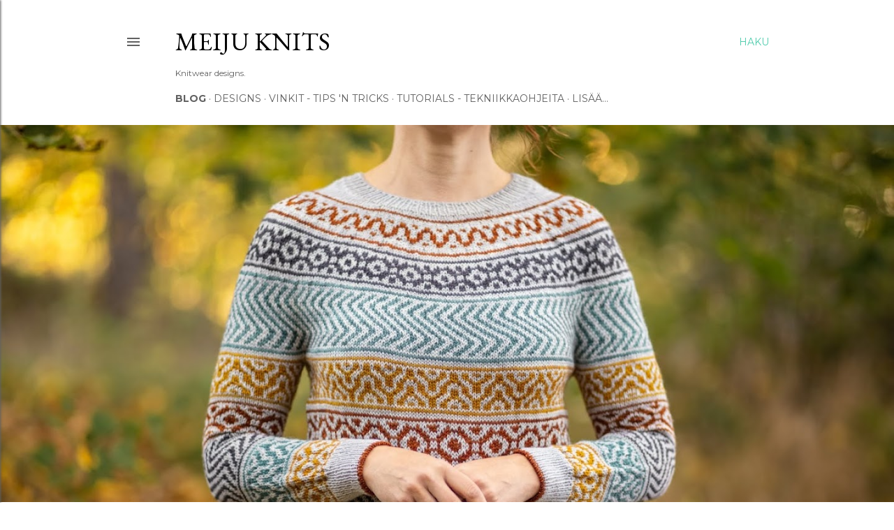

--- FILE ---
content_type: text/html; charset=UTF-8
request_url: https://meijunoma.blogspot.com/
body_size: 30177
content:
<!DOCTYPE html>
<html dir='ltr' lang='fi'>
<head>
<meta content='width=device-width, initial-scale=1' name='viewport'/>
<title>Meiju Knits</title>
<meta content='text/html; charset=UTF-8' http-equiv='Content-Type'/>
<!-- Chrome, Firefox OS and Opera -->
<meta content='#ffffff' name='theme-color'/>
<!-- Windows Phone -->
<meta content='#ffffff' name='msapplication-navbutton-color'/>
<meta content='blogger' name='generator'/>
<link href='https://meijunoma.blogspot.com/favicon.ico' rel='icon' type='image/x-icon'/>
<link href='https://meijunoma.blogspot.com/' rel='canonical'/>
<link rel="alternate" type="application/atom+xml" title="Meiju Knits - Atom" href="https://meijunoma.blogspot.com/feeds/posts/default" />
<link rel="alternate" type="application/rss+xml" title="Meiju Knits - RSS" href="https://meijunoma.blogspot.com/feeds/posts/default?alt=rss" />
<link rel="service.post" type="application/atom+xml" title="Meiju Knits - Atom" href="https://www.blogger.com/feeds/8529193227210639872/posts/default" />
<link rel="me" href="https://www.blogger.com/profile/09991939820648925310" />
<!--Can't find substitution for tag [blog.ieCssRetrofitLinks]-->
<meta content='https://meijunoma.blogspot.com/' property='og:url'/>
<meta content='Meiju Knits' property='og:title'/>
<meta content='Knitwear designs. ' property='og:description'/>
<meta content='https://blogger.googleusercontent.com/img/b/R29vZ2xl/AVvXsEgW8Bd03ZRivH7Erxu49tLWyoFOLCTPzS66dhDIA-FJK2dVTw0NVyPX4E4dFSkDRlm0uH2PWIcYnLkH9kLdcj-uKiXetvdcwX2eN_mP33yHtgzIYH5iVE5GDloapR8s2UcKgJ-nRJs5g6aBIuRzujCrgxxxmsGNSl7VqP81gy9BBAEWVQzqDFKPPgcneg/w1200-h630-p-k-no-nu/Contrast_EN.jpg' property='og:image'/>
<meta content='https://blogger.googleusercontent.com/img/b/R29vZ2xl/AVvXsEgtGqj1fxakBmNaiBqhRV0kth4Qi_DqB3zwA9s2L0NN-yu9IVgEolzEIFWPwtNT0ykTLqBS88w-Pc-jr8THw6rcfiGcVvLS4TBcQpX63TPB89f6PMFPL_vsGqzEEKcwINOQ4LTKBRqiVsFr/w1200-h630-p-k-no-nu/183618C0-010B-4E23-9069-691B0D2B3361.JPG' property='og:image'/>
<meta content='https://blogger.googleusercontent.com/img/b/R29vZ2xl/AVvXsEh5oi7I5fWA2wi-CFIUfGzLoUw98ZDxdAzHXYKvpoaLnayoC3siLhhmbNlyrn-1sE9tNVw133nlXuY6rRYMWaGfQH9fw1azrt8ojkgVaJHfArqPrz7uDgd_hRAC_eEf9tW8oOXBHfeDh_jD/w1200-h630-p-k-no-nu/MEIJUKNITS-OCT2020-44.jpg' property='og:image'/>
<meta content='https://blogger.googleusercontent.com/img/b/R29vZ2xl/AVvXsEhV74_HWmVa5e38tY26j47qAPfo8MptnBHy4baHoYTNdModSg0q1ZO-UcCxsCqX0YPp2aldzfN9m46XCtHq4XDZMdsCGZHSV_bs7Rm8z1BDoHiODYpsLJS4qkhyGmFkKRJ7QkEKluZriPKI/w1200-h630-p-k-no-nu/MEIJUKNITS-OCT2020-osa-II-8.jpg' property='og:image'/>
<meta content='https://blogger.googleusercontent.com/img/b/R29vZ2xl/AVvXsEhQ4YngorDuHFm2auu2x0IFzzG3dQi5oE6A8uNFAJrGd-H7Da23QBgpPQe6chdoR9OLr3Xa42NjIJLtlPfjgTEZ1qf5L3aqqRbUE6teA43rCe2I3RWoqOkitzD_sTIPeiTtLkZeXdE90G9u/w1200-h630-p-k-no-nu/meijuknits-elo2020-2645.jpg' property='og:image'/>
<meta content='https://blogger.googleusercontent.com/img/b/R29vZ2xl/AVvXsEhdWCHI3h1xiZSAtH3VDb24U430XYf-52Ems_gr8reszxjTqKHIBfhBGz9kzg_o7ij8gB7m1FxLkAfqQeLOCMX4b3cOm-NURWY852rKh_sP5WUYOnCdy3IlQ16PhnRWSO0qTd30lIQDd_Ex/w1200-h630-p-k-no-nu/meijuknits-elo2020-2788.jpg' property='og:image'/>
<meta content='https://blogger.googleusercontent.com/img/b/R29vZ2xl/AVvXsEgiRyZvrGD3pjKIBNkATDmsBuNaai8YfL-9fWbGGCSeFUdRGg7zV102v8jfjTzzxoyH91lHxZsfQ2GitU3iNlNXdleBhY3alDgd8QOI970exXq8BRWCZruZGNHRZ-MX1eToqqWE54IfK80K/w1200-h630-p-k-no-nu/meijuknits-elo2020-2638.jpg' property='og:image'/>
<meta content='https://blogger.googleusercontent.com/img/b/R29vZ2xl/AVvXsEiZHvfWIUOZxAfBQGuTHBcZcdqqOAfQrYhRCYe6zFcpNEYDeEQRSsVfI-WEaS2yKHs2Bzd4gyK1rBIByesWD-n1mllNI8Ou9AEAw5Cl8g_n-p-Nb3I9jz_CLHrbI0soVAJ3JruWaUd3zHEj/w1200-h630-p-k-no-nu/meijuknits-elo2020-2745.jpg' property='og:image'/>
<meta content='https://blogger.googleusercontent.com/img/b/R29vZ2xl/AVvXsEgaA9Yb9Oy_9dCeZQF9nxTJQeTCRAOx2tR5u4oL3uuNyKWHWm4aEgM07qRl9iAiZU3QWBsmlZkgMAS-3DQo-NIqAHPQ598tiJRzOGLogZXQ6dyAz8NNAfHR_b_zg4fa3t6zH8WbFVsR7qeL/w1200-h630-p-k-no-nu/meijuknits-1350px-8392.jpg' property='og:image'/>
<meta content='https://blogger.googleusercontent.com/img/b/R29vZ2xl/AVvXsEhytQFGTOIEn1waUmj1TEyjLNr1qFocHyfINuUHL-5LphjDIqGvz_J77xxmXN7q13Cu2ZfvhN9_ZRt3mbnmgh_Q1BkfwK5-FR2TdM1hAPd9MEtHV66ZbnNVC1PIENLoEHBJWml3g8xvybwL/w1200-h630-p-k-no-nu/langanliitosEN.PNG' property='og:image'/>
<style type='text/css'>@font-face{font-family:'EB Garamond';font-style:normal;font-weight:400;font-display:swap;src:url(//fonts.gstatic.com/s/ebgaramond/v32/SlGDmQSNjdsmc35JDF1K5E55YMjF_7DPuGi-6_RkCY9_WamXgHlIbvw.woff2)format('woff2');unicode-range:U+0460-052F,U+1C80-1C8A,U+20B4,U+2DE0-2DFF,U+A640-A69F,U+FE2E-FE2F;}@font-face{font-family:'EB Garamond';font-style:normal;font-weight:400;font-display:swap;src:url(//fonts.gstatic.com/s/ebgaramond/v32/SlGDmQSNjdsmc35JDF1K5E55YMjF_7DPuGi-6_RkAI9_WamXgHlIbvw.woff2)format('woff2');unicode-range:U+0301,U+0400-045F,U+0490-0491,U+04B0-04B1,U+2116;}@font-face{font-family:'EB Garamond';font-style:normal;font-weight:400;font-display:swap;src:url(//fonts.gstatic.com/s/ebgaramond/v32/SlGDmQSNjdsmc35JDF1K5E55YMjF_7DPuGi-6_RkCI9_WamXgHlIbvw.woff2)format('woff2');unicode-range:U+1F00-1FFF;}@font-face{font-family:'EB Garamond';font-style:normal;font-weight:400;font-display:swap;src:url(//fonts.gstatic.com/s/ebgaramond/v32/SlGDmQSNjdsmc35JDF1K5E55YMjF_7DPuGi-6_RkB49_WamXgHlIbvw.woff2)format('woff2');unicode-range:U+0370-0377,U+037A-037F,U+0384-038A,U+038C,U+038E-03A1,U+03A3-03FF;}@font-face{font-family:'EB Garamond';font-style:normal;font-weight:400;font-display:swap;src:url(//fonts.gstatic.com/s/ebgaramond/v32/SlGDmQSNjdsmc35JDF1K5E55YMjF_7DPuGi-6_RkC49_WamXgHlIbvw.woff2)format('woff2');unicode-range:U+0102-0103,U+0110-0111,U+0128-0129,U+0168-0169,U+01A0-01A1,U+01AF-01B0,U+0300-0301,U+0303-0304,U+0308-0309,U+0323,U+0329,U+1EA0-1EF9,U+20AB;}@font-face{font-family:'EB Garamond';font-style:normal;font-weight:400;font-display:swap;src:url(//fonts.gstatic.com/s/ebgaramond/v32/SlGDmQSNjdsmc35JDF1K5E55YMjF_7DPuGi-6_RkCo9_WamXgHlIbvw.woff2)format('woff2');unicode-range:U+0100-02BA,U+02BD-02C5,U+02C7-02CC,U+02CE-02D7,U+02DD-02FF,U+0304,U+0308,U+0329,U+1D00-1DBF,U+1E00-1E9F,U+1EF2-1EFF,U+2020,U+20A0-20AB,U+20AD-20C0,U+2113,U+2C60-2C7F,U+A720-A7FF;}@font-face{font-family:'EB Garamond';font-style:normal;font-weight:400;font-display:swap;src:url(//fonts.gstatic.com/s/ebgaramond/v32/SlGDmQSNjdsmc35JDF1K5E55YMjF_7DPuGi-6_RkBI9_WamXgHlI.woff2)format('woff2');unicode-range:U+0000-00FF,U+0131,U+0152-0153,U+02BB-02BC,U+02C6,U+02DA,U+02DC,U+0304,U+0308,U+0329,U+2000-206F,U+20AC,U+2122,U+2191,U+2193,U+2212,U+2215,U+FEFF,U+FFFD;}@font-face{font-family:'Lora';font-style:normal;font-weight:400;font-display:swap;src:url(//fonts.gstatic.com/s/lora/v37/0QI6MX1D_JOuGQbT0gvTJPa787weuxJMkq18ndeYxZ2JTg.woff2)format('woff2');unicode-range:U+0460-052F,U+1C80-1C8A,U+20B4,U+2DE0-2DFF,U+A640-A69F,U+FE2E-FE2F;}@font-face{font-family:'Lora';font-style:normal;font-weight:400;font-display:swap;src:url(//fonts.gstatic.com/s/lora/v37/0QI6MX1D_JOuGQbT0gvTJPa787weuxJFkq18ndeYxZ2JTg.woff2)format('woff2');unicode-range:U+0301,U+0400-045F,U+0490-0491,U+04B0-04B1,U+2116;}@font-face{font-family:'Lora';font-style:normal;font-weight:400;font-display:swap;src:url(//fonts.gstatic.com/s/lora/v37/0QI6MX1D_JOuGQbT0gvTJPa787weuxI9kq18ndeYxZ2JTg.woff2)format('woff2');unicode-range:U+0302-0303,U+0305,U+0307-0308,U+0310,U+0312,U+0315,U+031A,U+0326-0327,U+032C,U+032F-0330,U+0332-0333,U+0338,U+033A,U+0346,U+034D,U+0391-03A1,U+03A3-03A9,U+03B1-03C9,U+03D1,U+03D5-03D6,U+03F0-03F1,U+03F4-03F5,U+2016-2017,U+2034-2038,U+203C,U+2040,U+2043,U+2047,U+2050,U+2057,U+205F,U+2070-2071,U+2074-208E,U+2090-209C,U+20D0-20DC,U+20E1,U+20E5-20EF,U+2100-2112,U+2114-2115,U+2117-2121,U+2123-214F,U+2190,U+2192,U+2194-21AE,U+21B0-21E5,U+21F1-21F2,U+21F4-2211,U+2213-2214,U+2216-22FF,U+2308-230B,U+2310,U+2319,U+231C-2321,U+2336-237A,U+237C,U+2395,U+239B-23B7,U+23D0,U+23DC-23E1,U+2474-2475,U+25AF,U+25B3,U+25B7,U+25BD,U+25C1,U+25CA,U+25CC,U+25FB,U+266D-266F,U+27C0-27FF,U+2900-2AFF,U+2B0E-2B11,U+2B30-2B4C,U+2BFE,U+3030,U+FF5B,U+FF5D,U+1D400-1D7FF,U+1EE00-1EEFF;}@font-face{font-family:'Lora';font-style:normal;font-weight:400;font-display:swap;src:url(//fonts.gstatic.com/s/lora/v37/0QI6MX1D_JOuGQbT0gvTJPa787weuxIvkq18ndeYxZ2JTg.woff2)format('woff2');unicode-range:U+0001-000C,U+000E-001F,U+007F-009F,U+20DD-20E0,U+20E2-20E4,U+2150-218F,U+2190,U+2192,U+2194-2199,U+21AF,U+21E6-21F0,U+21F3,U+2218-2219,U+2299,U+22C4-22C6,U+2300-243F,U+2440-244A,U+2460-24FF,U+25A0-27BF,U+2800-28FF,U+2921-2922,U+2981,U+29BF,U+29EB,U+2B00-2BFF,U+4DC0-4DFF,U+FFF9-FFFB,U+10140-1018E,U+10190-1019C,U+101A0,U+101D0-101FD,U+102E0-102FB,U+10E60-10E7E,U+1D2C0-1D2D3,U+1D2E0-1D37F,U+1F000-1F0FF,U+1F100-1F1AD,U+1F1E6-1F1FF,U+1F30D-1F30F,U+1F315,U+1F31C,U+1F31E,U+1F320-1F32C,U+1F336,U+1F378,U+1F37D,U+1F382,U+1F393-1F39F,U+1F3A7-1F3A8,U+1F3AC-1F3AF,U+1F3C2,U+1F3C4-1F3C6,U+1F3CA-1F3CE,U+1F3D4-1F3E0,U+1F3ED,U+1F3F1-1F3F3,U+1F3F5-1F3F7,U+1F408,U+1F415,U+1F41F,U+1F426,U+1F43F,U+1F441-1F442,U+1F444,U+1F446-1F449,U+1F44C-1F44E,U+1F453,U+1F46A,U+1F47D,U+1F4A3,U+1F4B0,U+1F4B3,U+1F4B9,U+1F4BB,U+1F4BF,U+1F4C8-1F4CB,U+1F4D6,U+1F4DA,U+1F4DF,U+1F4E3-1F4E6,U+1F4EA-1F4ED,U+1F4F7,U+1F4F9-1F4FB,U+1F4FD-1F4FE,U+1F503,U+1F507-1F50B,U+1F50D,U+1F512-1F513,U+1F53E-1F54A,U+1F54F-1F5FA,U+1F610,U+1F650-1F67F,U+1F687,U+1F68D,U+1F691,U+1F694,U+1F698,U+1F6AD,U+1F6B2,U+1F6B9-1F6BA,U+1F6BC,U+1F6C6-1F6CF,U+1F6D3-1F6D7,U+1F6E0-1F6EA,U+1F6F0-1F6F3,U+1F6F7-1F6FC,U+1F700-1F7FF,U+1F800-1F80B,U+1F810-1F847,U+1F850-1F859,U+1F860-1F887,U+1F890-1F8AD,U+1F8B0-1F8BB,U+1F8C0-1F8C1,U+1F900-1F90B,U+1F93B,U+1F946,U+1F984,U+1F996,U+1F9E9,U+1FA00-1FA6F,U+1FA70-1FA7C,U+1FA80-1FA89,U+1FA8F-1FAC6,U+1FACE-1FADC,U+1FADF-1FAE9,U+1FAF0-1FAF8,U+1FB00-1FBFF;}@font-face{font-family:'Lora';font-style:normal;font-weight:400;font-display:swap;src:url(//fonts.gstatic.com/s/lora/v37/0QI6MX1D_JOuGQbT0gvTJPa787weuxJOkq18ndeYxZ2JTg.woff2)format('woff2');unicode-range:U+0102-0103,U+0110-0111,U+0128-0129,U+0168-0169,U+01A0-01A1,U+01AF-01B0,U+0300-0301,U+0303-0304,U+0308-0309,U+0323,U+0329,U+1EA0-1EF9,U+20AB;}@font-face{font-family:'Lora';font-style:normal;font-weight:400;font-display:swap;src:url(//fonts.gstatic.com/s/lora/v37/0QI6MX1D_JOuGQbT0gvTJPa787weuxJPkq18ndeYxZ2JTg.woff2)format('woff2');unicode-range:U+0100-02BA,U+02BD-02C5,U+02C7-02CC,U+02CE-02D7,U+02DD-02FF,U+0304,U+0308,U+0329,U+1D00-1DBF,U+1E00-1E9F,U+1EF2-1EFF,U+2020,U+20A0-20AB,U+20AD-20C0,U+2113,U+2C60-2C7F,U+A720-A7FF;}@font-face{font-family:'Lora';font-style:normal;font-weight:400;font-display:swap;src:url(//fonts.gstatic.com/s/lora/v37/0QI6MX1D_JOuGQbT0gvTJPa787weuxJBkq18ndeYxZ0.woff2)format('woff2');unicode-range:U+0000-00FF,U+0131,U+0152-0153,U+02BB-02BC,U+02C6,U+02DA,U+02DC,U+0304,U+0308,U+0329,U+2000-206F,U+20AC,U+2122,U+2191,U+2193,U+2212,U+2215,U+FEFF,U+FFFD;}@font-face{font-family:'Montserrat';font-style:normal;font-weight:400;font-display:swap;src:url(//fonts.gstatic.com/s/montserrat/v31/JTUSjIg1_i6t8kCHKm459WRhyyTh89ZNpQ.woff2)format('woff2');unicode-range:U+0460-052F,U+1C80-1C8A,U+20B4,U+2DE0-2DFF,U+A640-A69F,U+FE2E-FE2F;}@font-face{font-family:'Montserrat';font-style:normal;font-weight:400;font-display:swap;src:url(//fonts.gstatic.com/s/montserrat/v31/JTUSjIg1_i6t8kCHKm459W1hyyTh89ZNpQ.woff2)format('woff2');unicode-range:U+0301,U+0400-045F,U+0490-0491,U+04B0-04B1,U+2116;}@font-face{font-family:'Montserrat';font-style:normal;font-weight:400;font-display:swap;src:url(//fonts.gstatic.com/s/montserrat/v31/JTUSjIg1_i6t8kCHKm459WZhyyTh89ZNpQ.woff2)format('woff2');unicode-range:U+0102-0103,U+0110-0111,U+0128-0129,U+0168-0169,U+01A0-01A1,U+01AF-01B0,U+0300-0301,U+0303-0304,U+0308-0309,U+0323,U+0329,U+1EA0-1EF9,U+20AB;}@font-face{font-family:'Montserrat';font-style:normal;font-weight:400;font-display:swap;src:url(//fonts.gstatic.com/s/montserrat/v31/JTUSjIg1_i6t8kCHKm459WdhyyTh89ZNpQ.woff2)format('woff2');unicode-range:U+0100-02BA,U+02BD-02C5,U+02C7-02CC,U+02CE-02D7,U+02DD-02FF,U+0304,U+0308,U+0329,U+1D00-1DBF,U+1E00-1E9F,U+1EF2-1EFF,U+2020,U+20A0-20AB,U+20AD-20C0,U+2113,U+2C60-2C7F,U+A720-A7FF;}@font-face{font-family:'Montserrat';font-style:normal;font-weight:400;font-display:swap;src:url(//fonts.gstatic.com/s/montserrat/v31/JTUSjIg1_i6t8kCHKm459WlhyyTh89Y.woff2)format('woff2');unicode-range:U+0000-00FF,U+0131,U+0152-0153,U+02BB-02BC,U+02C6,U+02DA,U+02DC,U+0304,U+0308,U+0329,U+2000-206F,U+20AC,U+2122,U+2191,U+2193,U+2212,U+2215,U+FEFF,U+FFFD;}@font-face{font-family:'Montserrat';font-style:normal;font-weight:700;font-display:swap;src:url(//fonts.gstatic.com/s/montserrat/v31/JTUSjIg1_i6t8kCHKm459WRhyyTh89ZNpQ.woff2)format('woff2');unicode-range:U+0460-052F,U+1C80-1C8A,U+20B4,U+2DE0-2DFF,U+A640-A69F,U+FE2E-FE2F;}@font-face{font-family:'Montserrat';font-style:normal;font-weight:700;font-display:swap;src:url(//fonts.gstatic.com/s/montserrat/v31/JTUSjIg1_i6t8kCHKm459W1hyyTh89ZNpQ.woff2)format('woff2');unicode-range:U+0301,U+0400-045F,U+0490-0491,U+04B0-04B1,U+2116;}@font-face{font-family:'Montserrat';font-style:normal;font-weight:700;font-display:swap;src:url(//fonts.gstatic.com/s/montserrat/v31/JTUSjIg1_i6t8kCHKm459WZhyyTh89ZNpQ.woff2)format('woff2');unicode-range:U+0102-0103,U+0110-0111,U+0128-0129,U+0168-0169,U+01A0-01A1,U+01AF-01B0,U+0300-0301,U+0303-0304,U+0308-0309,U+0323,U+0329,U+1EA0-1EF9,U+20AB;}@font-face{font-family:'Montserrat';font-style:normal;font-weight:700;font-display:swap;src:url(//fonts.gstatic.com/s/montserrat/v31/JTUSjIg1_i6t8kCHKm459WdhyyTh89ZNpQ.woff2)format('woff2');unicode-range:U+0100-02BA,U+02BD-02C5,U+02C7-02CC,U+02CE-02D7,U+02DD-02FF,U+0304,U+0308,U+0329,U+1D00-1DBF,U+1E00-1E9F,U+1EF2-1EFF,U+2020,U+20A0-20AB,U+20AD-20C0,U+2113,U+2C60-2C7F,U+A720-A7FF;}@font-face{font-family:'Montserrat';font-style:normal;font-weight:700;font-display:swap;src:url(//fonts.gstatic.com/s/montserrat/v31/JTUSjIg1_i6t8kCHKm459WlhyyTh89Y.woff2)format('woff2');unicode-range:U+0000-00FF,U+0131,U+0152-0153,U+02BB-02BC,U+02C6,U+02DA,U+02DC,U+0304,U+0308,U+0329,U+2000-206F,U+20AC,U+2122,U+2191,U+2193,U+2212,U+2215,U+FEFF,U+FFFD;}</style>
<style id='page-skin-1' type='text/css'><!--
/*! normalize.css v3.0.1 | MIT License | git.io/normalize */html{font-family:sans-serif;-ms-text-size-adjust:100%;-webkit-text-size-adjust:100%}body{margin:0}article,aside,details,figcaption,figure,footer,header,hgroup,main,nav,section,summary{display:block}audio,canvas,progress,video{display:inline-block;vertical-align:baseline}audio:not([controls]){display:none;height:0}[hidden],template{display:none}a{background:transparent}a:active,a:hover{outline:0}abbr[title]{border-bottom:1px dotted}b,strong{font-weight:bold}dfn{font-style:italic}h1{font-size:2em;margin:.67em 0}mark{background:#ff0;color:#000}small{font-size:80%}sub,sup{font-size:75%;line-height:0;position:relative;vertical-align:baseline}sup{top:-0.5em}sub{bottom:-0.25em}img{border:0}svg:not(:root){overflow:hidden}figure{margin:1em 40px}hr{-moz-box-sizing:content-box;box-sizing:content-box;height:0}pre{overflow:auto}code,kbd,pre,samp{font-family:monospace,monospace;font-size:1em}button,input,optgroup,select,textarea{color:inherit;font:inherit;margin:0}button{overflow:visible}button,select{text-transform:none}button,html input[type="button"],input[type="reset"],input[type="submit"]{-webkit-appearance:button;cursor:pointer}button[disabled],html input[disabled]{cursor:default}button::-moz-focus-inner,input::-moz-focus-inner{border:0;padding:0}input{line-height:normal}input[type="checkbox"],input[type="radio"]{box-sizing:border-box;padding:0}input[type="number"]::-webkit-inner-spin-button,input[type="number"]::-webkit-outer-spin-button{height:auto}input[type="search"]{-webkit-appearance:textfield;-moz-box-sizing:content-box;-webkit-box-sizing:content-box;box-sizing:content-box}input[type="search"]::-webkit-search-cancel-button,input[type="search"]::-webkit-search-decoration{-webkit-appearance:none}fieldset{border:1px solid #c0c0c0;margin:0 2px;padding:.35em .625em .75em}legend{border:0;padding:0}textarea{overflow:auto}optgroup{font-weight:bold}table{border-collapse:collapse;border-spacing:0}td,th{padding:0}
/*!************************************************
* Blogger Template Style
* Name: Soho
**************************************************/
body{
overflow-wrap:break-word;
word-break:break-word;
word-wrap:break-word
}
.hidden{
display:none
}
.invisible{
visibility:hidden
}
.container::after,.float-container::after{
clear:both;
content:"";
display:table
}
.clearboth{
clear:both
}
#comments .comment .comment-actions,.subscribe-popup .FollowByEmail .follow-by-email-submit{
background:0 0;
border:0;
box-shadow:none;
color:#4fcbac;
cursor:pointer;
font-size:14px;
font-weight:700;
outline:0;
text-decoration:none;
text-transform:uppercase;
width:auto
}
.dim-overlay{
background-color:rgba(0,0,0,.54);
height:100vh;
left:0;
position:fixed;
top:0;
width:100%
}
#sharing-dim-overlay{
background-color:transparent
}
input::-ms-clear{
display:none
}
.blogger-logo,.svg-icon-24.blogger-logo{
fill:#ff9800;
opacity:1
}
.loading-spinner-large{
-webkit-animation:mspin-rotate 1.568s infinite linear;
animation:mspin-rotate 1.568s infinite linear;
height:48px;
overflow:hidden;
position:absolute;
width:48px;
z-index:200
}
.loading-spinner-large>div{
-webkit-animation:mspin-revrot 5332ms infinite steps(4);
animation:mspin-revrot 5332ms infinite steps(4)
}
.loading-spinner-large>div>div{
-webkit-animation:mspin-singlecolor-large-film 1333ms infinite steps(81);
animation:mspin-singlecolor-large-film 1333ms infinite steps(81);
background-size:100%;
height:48px;
width:3888px
}
.mspin-black-large>div>div,.mspin-grey_54-large>div>div{
background-image:url(https://www.blogblog.com/indie/mspin_black_large.svg)
}
.mspin-white-large>div>div{
background-image:url(https://www.blogblog.com/indie/mspin_white_large.svg)
}
.mspin-grey_54-large{
opacity:.54
}
@-webkit-keyframes mspin-singlecolor-large-film{
from{
-webkit-transform:translateX(0);
transform:translateX(0)
}
to{
-webkit-transform:translateX(-3888px);
transform:translateX(-3888px)
}
}
@keyframes mspin-singlecolor-large-film{
from{
-webkit-transform:translateX(0);
transform:translateX(0)
}
to{
-webkit-transform:translateX(-3888px);
transform:translateX(-3888px)
}
}
@-webkit-keyframes mspin-rotate{
from{
-webkit-transform:rotate(0);
transform:rotate(0)
}
to{
-webkit-transform:rotate(360deg);
transform:rotate(360deg)
}
}
@keyframes mspin-rotate{
from{
-webkit-transform:rotate(0);
transform:rotate(0)
}
to{
-webkit-transform:rotate(360deg);
transform:rotate(360deg)
}
}
@-webkit-keyframes mspin-revrot{
from{
-webkit-transform:rotate(0);
transform:rotate(0)
}
to{
-webkit-transform:rotate(-360deg);
transform:rotate(-360deg)
}
}
@keyframes mspin-revrot{
from{
-webkit-transform:rotate(0);
transform:rotate(0)
}
to{
-webkit-transform:rotate(-360deg);
transform:rotate(-360deg)
}
}
.skip-navigation{
background-color:#fff;
box-sizing:border-box;
color:#000;
display:block;
height:0;
left:0;
line-height:50px;
overflow:hidden;
padding-top:0;
position:fixed;
text-align:center;
top:0;
-webkit-transition:box-shadow .3s,height .3s,padding-top .3s;
transition:box-shadow .3s,height .3s,padding-top .3s;
width:100%;
z-index:900
}
.skip-navigation:focus{
box-shadow:0 4px 5px 0 rgba(0,0,0,.14),0 1px 10px 0 rgba(0,0,0,.12),0 2px 4px -1px rgba(0,0,0,.2);
height:50px
}
#main{
outline:0
}
.main-heading{
position:absolute;
clip:rect(1px,1px,1px,1px);
padding:0;
border:0;
height:1px;
width:1px;
overflow:hidden
}
.Attribution{
margin-top:1em;
text-align:center
}
.Attribution .blogger img,.Attribution .blogger svg{
vertical-align:bottom
}
.Attribution .blogger img{
margin-right:.5em
}
.Attribution div{
line-height:24px;
margin-top:.5em
}
.Attribution .copyright,.Attribution .image-attribution{
font-size:.7em;
margin-top:1.5em
}
.BLOG_mobile_video_class{
display:none
}
.bg-photo{
background-attachment:scroll!important
}
body .CSS_LIGHTBOX{
z-index:900
}
.extendable .show-less,.extendable .show-more{
border-color:#4fcbac;
color:#4fcbac;
margin-top:8px
}
.extendable .show-less.hidden,.extendable .show-more.hidden{
display:none
}
.inline-ad{
display:none;
max-width:100%;
overflow:hidden
}
.adsbygoogle{
display:block
}
#cookieChoiceInfo{
bottom:0;
top:auto
}
iframe.b-hbp-video{
border:0
}
.post-body img{
max-width:100%
}
.post-body iframe{
max-width:100%
}
.post-body a[imageanchor="1"]{
display:inline-block
}
.byline{
margin-right:1em
}
.byline:last-child{
margin-right:0
}
.link-copied-dialog{
max-width:520px;
outline:0
}
.link-copied-dialog .modal-dialog-buttons{
margin-top:8px
}
.link-copied-dialog .goog-buttonset-default{
background:0 0;
border:0
}
.link-copied-dialog .goog-buttonset-default:focus{
outline:0
}
.paging-control-container{
margin-bottom:16px
}
.paging-control-container .paging-control{
display:inline-block
}
.paging-control-container .comment-range-text::after,.paging-control-container .paging-control{
color:#4fcbac
}
.paging-control-container .comment-range-text,.paging-control-container .paging-control{
margin-right:8px
}
.paging-control-container .comment-range-text::after,.paging-control-container .paging-control::after{
content:"\b7";
cursor:default;
padding-left:8px;
pointer-events:none
}
.paging-control-container .comment-range-text:last-child::after,.paging-control-container .paging-control:last-child::after{
content:none
}
.byline.reactions iframe{
height:20px
}
.b-notification{
color:#000;
background-color:#fff;
border-bottom:solid 1px #000;
box-sizing:border-box;
padding:16px 32px;
text-align:center
}
.b-notification.visible{
-webkit-transition:margin-top .3s cubic-bezier(.4,0,.2,1);
transition:margin-top .3s cubic-bezier(.4,0,.2,1)
}
.b-notification.invisible{
position:absolute
}
.b-notification-close{
position:absolute;
right:8px;
top:8px
}
.no-posts-message{
line-height:40px;
text-align:center
}
@media screen and (max-width:1162px){
body.item-view .post-body a[imageanchor="1"][style*="float: left;"],body.item-view .post-body a[imageanchor="1"][style*="float: right;"]{
float:none!important;
clear:none!important
}
body.item-view .post-body a[imageanchor="1"] img{
display:block;
height:auto;
margin:0 auto
}
body.item-view .post-body>.separator:first-child>a[imageanchor="1"]:first-child{
margin-top:20px
}
.post-body a[imageanchor]{
display:block
}
body.item-view .post-body a[imageanchor="1"]{
margin-left:0!important;
margin-right:0!important
}
body.item-view .post-body a[imageanchor="1"]+a[imageanchor="1"]{
margin-top:16px
}
}
.item-control{
display:none
}
#comments{
border-top:1px dashed rgba(0,0,0,.54);
margin-top:20px;
padding:20px
}
#comments .comment-thread ol{
margin:0;
padding-left:0;
padding-left:0
}
#comments .comment .comment-replybox-single,#comments .comment-thread .comment-replies{
margin-left:60px
}
#comments .comment-thread .thread-count{
display:none
}
#comments .comment{
list-style-type:none;
padding:0 0 30px;
position:relative
}
#comments .comment .comment{
padding-bottom:8px
}
.comment .avatar-image-container{
position:absolute
}
.comment .avatar-image-container img{
border-radius:50%
}
.avatar-image-container svg,.comment .avatar-image-container .avatar-icon{
border-radius:50%;
border:solid 1px #000000;
box-sizing:border-box;
fill:#000000;
height:35px;
margin:0;
padding:7px;
width:35px
}
.comment .comment-block{
margin-top:10px;
margin-left:60px;
padding-bottom:0
}
#comments .comment-author-header-wrapper{
margin-left:40px
}
#comments .comment .thread-expanded .comment-block{
padding-bottom:20px
}
#comments .comment .comment-header .user,#comments .comment .comment-header .user a{
color:#000000;
font-style:normal;
font-weight:700
}
#comments .comment .comment-actions{
bottom:0;
margin-bottom:15px;
position:absolute
}
#comments .comment .comment-actions>*{
margin-right:8px
}
#comments .comment .comment-header .datetime{
bottom:0;
color:#616161;
display:inline-block;
font-size:13px;
font-style:italic;
margin-left:8px
}
#comments .comment .comment-footer .comment-timestamp a,#comments .comment .comment-header .datetime a{
color:#616161
}
#comments .comment .comment-content,.comment .comment-body{
margin-top:12px;
word-break:break-word
}
.comment-body{
margin-bottom:12px
}
#comments.embed[data-num-comments="0"]{
border:0;
margin-top:0;
padding-top:0
}
#comments.embed[data-num-comments="0"] #comment-post-message,#comments.embed[data-num-comments="0"] div.comment-form>p,#comments.embed[data-num-comments="0"] p.comment-footer{
display:none
}
#comment-editor-src{
display:none
}
.comments .comments-content .loadmore.loaded{
max-height:0;
opacity:0;
overflow:hidden
}
.extendable .remaining-items{
height:0;
overflow:hidden;
-webkit-transition:height .3s cubic-bezier(.4,0,.2,1);
transition:height .3s cubic-bezier(.4,0,.2,1)
}
.extendable .remaining-items.expanded{
height:auto
}
.svg-icon-24,.svg-icon-24-button{
cursor:pointer;
height:24px;
width:24px;
min-width:24px
}
.touch-icon{
margin:-12px;
padding:12px
}
.touch-icon:active,.touch-icon:focus{
background-color:rgba(153,153,153,.4);
border-radius:50%
}
svg:not(:root).touch-icon{
overflow:visible
}
html[dir=rtl] .rtl-reversible-icon{
-webkit-transform:scaleX(-1);
-ms-transform:scaleX(-1);
transform:scaleX(-1)
}
.svg-icon-24-button,.touch-icon-button{
background:0 0;
border:0;
margin:0;
outline:0;
padding:0
}
.touch-icon-button .touch-icon:active,.touch-icon-button .touch-icon:focus{
background-color:transparent
}
.touch-icon-button:active .touch-icon,.touch-icon-button:focus .touch-icon{
background-color:rgba(153,153,153,.4);
border-radius:50%
}
.Profile .default-avatar-wrapper .avatar-icon{
border-radius:50%;
border:solid 1px #000000;
box-sizing:border-box;
fill:#000000;
margin:0
}
.Profile .individual .default-avatar-wrapper .avatar-icon{
padding:25px
}
.Profile .individual .avatar-icon,.Profile .individual .profile-img{
height:120px;
width:120px
}
.Profile .team .default-avatar-wrapper .avatar-icon{
padding:8px
}
.Profile .team .avatar-icon,.Profile .team .default-avatar-wrapper,.Profile .team .profile-img{
height:40px;
width:40px
}
.snippet-container{
margin:0;
position:relative;
overflow:hidden
}
.snippet-fade{
bottom:0;
box-sizing:border-box;
position:absolute;
width:96px
}
.snippet-fade{
right:0
}
.snippet-fade:after{
content:"\2026"
}
.snippet-fade:after{
float:right
}
.centered-top-container.sticky{
left:0;
position:fixed;
right:0;
top:0;
width:auto;
z-index:50;
-webkit-transition-property:opacity,-webkit-transform;
transition-property:opacity,-webkit-transform;
transition-property:transform,opacity;
transition-property:transform,opacity,-webkit-transform;
-webkit-transition-duration:.2s;
transition-duration:.2s;
-webkit-transition-timing-function:cubic-bezier(.4,0,.2,1);
transition-timing-function:cubic-bezier(.4,0,.2,1)
}
.centered-top-placeholder{
display:none
}
.collapsed-header .centered-top-placeholder{
display:block
}
.centered-top-container .Header .replaced h1,.centered-top-placeholder .Header .replaced h1{
display:none
}
.centered-top-container.sticky .Header .replaced h1{
display:block
}
.centered-top-container.sticky .Header .header-widget{
background:0 0
}
.centered-top-container.sticky .Header .header-image-wrapper{
display:none
}
.centered-top-container img,.centered-top-placeholder img{
max-width:100%
}
.collapsible{
-webkit-transition:height .3s cubic-bezier(.4,0,.2,1);
transition:height .3s cubic-bezier(.4,0,.2,1)
}
.collapsible,.collapsible>summary{
display:block;
overflow:hidden
}
.collapsible>:not(summary){
display:none
}
.collapsible[open]>:not(summary){
display:block
}
.collapsible:focus,.collapsible>summary:focus{
outline:0
}
.collapsible>summary{
cursor:pointer;
display:block;
padding:0
}
.collapsible:focus>summary,.collapsible>summary:focus{
background-color:transparent
}
.collapsible>summary::-webkit-details-marker{
display:none
}
.collapsible-title{
-webkit-box-align:center;
-webkit-align-items:center;
-ms-flex-align:center;
align-items:center;
display:-webkit-box;
display:-webkit-flex;
display:-ms-flexbox;
display:flex
}
.collapsible-title .title{
-webkit-box-flex:1;
-webkit-flex:1 1 auto;
-ms-flex:1 1 auto;
flex:1 1 auto;
-webkit-box-ordinal-group:1;
-webkit-order:0;
-ms-flex-order:0;
order:0;
overflow:hidden;
text-overflow:ellipsis;
white-space:nowrap
}
.collapsible-title .chevron-down,.collapsible[open] .collapsible-title .chevron-up{
display:block
}
.collapsible-title .chevron-up,.collapsible[open] .collapsible-title .chevron-down{
display:none
}
.flat-button{
cursor:pointer;
display:inline-block;
font-weight:700;
text-transform:uppercase;
border-radius:2px;
padding:8px;
margin:-8px
}
.flat-icon-button{
background:0 0;
border:0;
margin:0;
outline:0;
padding:0;
margin:-12px;
padding:12px;
cursor:pointer;
box-sizing:content-box;
display:inline-block;
line-height:0
}
.flat-icon-button,.flat-icon-button .splash-wrapper{
border-radius:50%
}
.flat-icon-button .splash.animate{
-webkit-animation-duration:.3s;
animation-duration:.3s
}
.overflowable-container{
max-height:28px;
overflow:hidden;
position:relative
}
.overflow-button{
cursor:pointer
}
#overflowable-dim-overlay{
background:0 0
}
.overflow-popup{
box-shadow:0 2px 2px 0 rgba(0,0,0,.14),0 3px 1px -2px rgba(0,0,0,.2),0 1px 5px 0 rgba(0,0,0,.12);
background-color:#ffffff;
left:0;
max-width:calc(100% - 32px);
position:absolute;
top:0;
visibility:hidden;
z-index:101
}
.overflow-popup ul{
list-style:none
}
.overflow-popup .tabs li,.overflow-popup li{
display:block;
height:auto
}
.overflow-popup .tabs li{
padding-left:0;
padding-right:0
}
.overflow-button.hidden,.overflow-popup .tabs li.hidden,.overflow-popup li.hidden{
display:none
}
.search{
display:-webkit-box;
display:-webkit-flex;
display:-ms-flexbox;
display:flex;
line-height:24px;
width:24px
}
.search.focused{
width:100%
}
.search.focused .section{
width:100%
}
.search form{
z-index:101
}
.search h3{
display:none
}
.search form{
display:-webkit-box;
display:-webkit-flex;
display:-ms-flexbox;
display:flex;
-webkit-box-flex:1;
-webkit-flex:1 0 0;
-ms-flex:1 0 0px;
flex:1 0 0;
border-bottom:solid 1px transparent;
padding-bottom:8px
}
.search form>*{
display:none
}
.search.focused form>*{
display:block
}
.search .search-input label{
display:none
}
.centered-top-placeholder.cloned .search form{
z-index:30
}
.search.focused form{
border-color:#616161;
position:relative;
width:auto
}
.collapsed-header .centered-top-container .search.focused form{
border-bottom-color:transparent
}
.search-expand{
-webkit-box-flex:0;
-webkit-flex:0 0 auto;
-ms-flex:0 0 auto;
flex:0 0 auto
}
.search-expand-text{
display:none
}
.search-close{
display:inline;
vertical-align:middle
}
.search-input{
-webkit-box-flex:1;
-webkit-flex:1 0 1px;
-ms-flex:1 0 1px;
flex:1 0 1px
}
.search-input input{
background:0 0;
border:0;
box-sizing:border-box;
color:#616161;
display:inline-block;
outline:0;
width:calc(100% - 48px)
}
.search-input input.no-cursor{
color:transparent;
text-shadow:0 0 0 #616161
}
.collapsed-header .centered-top-container .search-action,.collapsed-header .centered-top-container .search-input input{
color:#616161
}
.collapsed-header .centered-top-container .search-input input.no-cursor{
color:transparent;
text-shadow:0 0 0 #616161
}
.collapsed-header .centered-top-container .search-input input.no-cursor:focus,.search-input input.no-cursor:focus{
outline:0
}
.search-focused>*{
visibility:hidden
}
.search-focused .search,.search-focused .search-icon{
visibility:visible
}
.search.focused .search-action{
display:block
}
.search.focused .search-action:disabled{
opacity:.3
}
.widget.Sharing .sharing-button{
display:none
}
.widget.Sharing .sharing-buttons li{
padding:0
}
.widget.Sharing .sharing-buttons li span{
display:none
}
.post-share-buttons{
position:relative
}
.centered-bottom .share-buttons .svg-icon-24,.share-buttons .svg-icon-24{
fill:#000000
}
.sharing-open.touch-icon-button:active .touch-icon,.sharing-open.touch-icon-button:focus .touch-icon{
background-color:transparent
}
.share-buttons{
background-color:#ffffff;
border-radius:2px;
box-shadow:0 2px 2px 0 rgba(0,0,0,.14),0 3px 1px -2px rgba(0,0,0,.2),0 1px 5px 0 rgba(0,0,0,.12);
color:#000000;
list-style:none;
margin:0;
padding:8px 0;
position:absolute;
top:-11px;
min-width:200px;
z-index:101
}
.share-buttons.hidden{
display:none
}
.sharing-button{
background:0 0;
border:0;
margin:0;
outline:0;
padding:0;
cursor:pointer
}
.share-buttons li{
margin:0;
height:48px
}
.share-buttons li:last-child{
margin-bottom:0
}
.share-buttons li .sharing-platform-button{
box-sizing:border-box;
cursor:pointer;
display:block;
height:100%;
margin-bottom:0;
padding:0 16px;
position:relative;
width:100%
}
.share-buttons li .sharing-platform-button:focus,.share-buttons li .sharing-platform-button:hover{
background-color:rgba(128,128,128,.1);
outline:0
}
.share-buttons li svg[class*=" sharing-"],.share-buttons li svg[class^=sharing-]{
position:absolute;
top:10px
}
.share-buttons li span.sharing-platform-button{
position:relative;
top:0
}
.share-buttons li .platform-sharing-text{
display:block;
font-size:16px;
line-height:48px;
white-space:nowrap
}
.share-buttons li .platform-sharing-text{
margin-left:56px
}
.sidebar-container{
background-color:#f7f7f7;
max-width:284px;
overflow-y:auto;
-webkit-transition-property:-webkit-transform;
transition-property:-webkit-transform;
transition-property:transform;
transition-property:transform,-webkit-transform;
-webkit-transition-duration:.3s;
transition-duration:.3s;
-webkit-transition-timing-function:cubic-bezier(0,0,.2,1);
transition-timing-function:cubic-bezier(0,0,.2,1);
width:284px;
z-index:101;
-webkit-overflow-scrolling:touch
}
.sidebar-container .navigation{
line-height:0;
padding:16px
}
.sidebar-container .sidebar-back{
cursor:pointer
}
.sidebar-container .widget{
background:0 0;
margin:0 16px;
padding:16px 0
}
.sidebar-container .widget .title{
color:#616161;
margin:0
}
.sidebar-container .widget ul{
list-style:none;
margin:0;
padding:0
}
.sidebar-container .widget ul ul{
margin-left:1em
}
.sidebar-container .widget li{
font-size:16px;
line-height:normal
}
.sidebar-container .widget+.widget{
border-top:1px dashed #616161
}
.BlogArchive li{
margin:16px 0
}
.BlogArchive li:last-child{
margin-bottom:0
}
.Label li a{
display:inline-block
}
.BlogArchive .post-count,.Label .label-count{
float:right;
margin-left:.25em
}
.BlogArchive .post-count::before,.Label .label-count::before{
content:"("
}
.BlogArchive .post-count::after,.Label .label-count::after{
content:")"
}
.widget.Translate .skiptranslate>div{
display:block!important
}
.widget.Profile .profile-link{
display:-webkit-box;
display:-webkit-flex;
display:-ms-flexbox;
display:flex
}
.widget.Profile .team-member .default-avatar-wrapper,.widget.Profile .team-member .profile-img{
-webkit-box-flex:0;
-webkit-flex:0 0 auto;
-ms-flex:0 0 auto;
flex:0 0 auto;
margin-right:1em
}
.widget.Profile .individual .profile-link{
-webkit-box-orient:vertical;
-webkit-box-direction:normal;
-webkit-flex-direction:column;
-ms-flex-direction:column;
flex-direction:column
}
.widget.Profile .team .profile-link .profile-name{
-webkit-align-self:center;
-ms-flex-item-align:center;
align-self:center;
display:block;
-webkit-box-flex:1;
-webkit-flex:1 1 auto;
-ms-flex:1 1 auto;
flex:1 1 auto
}
.dim-overlay{
background-color:rgba(0,0,0,.54);
z-index:100
}
body.sidebar-visible{
overflow-y:hidden
}
@media screen and (max-width:1439px){
.sidebar-container{
bottom:0;
position:fixed;
top:0;
left:0;
right:auto
}
.sidebar-container.sidebar-invisible{
-webkit-transition-timing-function:cubic-bezier(.4,0,.6,1);
transition-timing-function:cubic-bezier(.4,0,.6,1)
}
html[dir=ltr] .sidebar-container.sidebar-invisible{
-webkit-transform:translateX(-284px);
-ms-transform:translateX(-284px);
transform:translateX(-284px)
}
html[dir=rtl] .sidebar-container.sidebar-invisible{
-webkit-transform:translateX(284px);
-ms-transform:translateX(284px);
transform:translateX(284px)
}
}
@media screen and (min-width:1440px){
.sidebar-container{
position:absolute;
top:0;
left:0;
right:auto
}
.sidebar-container .navigation{
display:none
}
}
.dialog{
box-shadow:0 2px 2px 0 rgba(0,0,0,.14),0 3px 1px -2px rgba(0,0,0,.2),0 1px 5px 0 rgba(0,0,0,.12);
background:#ffffff;
box-sizing:border-box;
color:#000000;
padding:30px;
position:fixed;
text-align:center;
width:calc(100% - 24px);
z-index:101
}
.dialog input[type=email],.dialog input[type=text]{
background-color:transparent;
border:0;
border-bottom:solid 1px rgba(0,0,0,.12);
color:#000000;
display:block;
font-family:EB Garamond, serif;
font-size:16px;
line-height:24px;
margin:auto;
padding-bottom:7px;
outline:0;
text-align:center;
width:100%
}
.dialog input[type=email]::-webkit-input-placeholder,.dialog input[type=text]::-webkit-input-placeholder{
color:#000000
}
.dialog input[type=email]::-moz-placeholder,.dialog input[type=text]::-moz-placeholder{
color:#000000
}
.dialog input[type=email]:-ms-input-placeholder,.dialog input[type=text]:-ms-input-placeholder{
color:#000000
}
.dialog input[type=email]::-ms-input-placeholder,.dialog input[type=text]::-ms-input-placeholder{
color:#000000
}
.dialog input[type=email]::placeholder,.dialog input[type=text]::placeholder{
color:#000000
}
.dialog input[type=email]:focus,.dialog input[type=text]:focus{
border-bottom:solid 2px #4fcbac;
padding-bottom:6px
}
.dialog input.no-cursor{
color:transparent;
text-shadow:0 0 0 #000000
}
.dialog input.no-cursor:focus{
outline:0
}
.dialog input.no-cursor:focus{
outline:0
}
.dialog input[type=submit]{
font-family:EB Garamond, serif
}
.dialog .goog-buttonset-default{
color:#4fcbac
}
.subscribe-popup{
max-width:364px
}
.subscribe-popup h3{
color:#000000;
font-size:1.8em;
margin-top:0
}
.subscribe-popup .FollowByEmail h3{
display:none
}
.subscribe-popup .FollowByEmail .follow-by-email-submit{
color:#4fcbac;
display:inline-block;
margin:0 auto;
margin-top:24px;
width:auto;
white-space:normal
}
.subscribe-popup .FollowByEmail .follow-by-email-submit:disabled{
cursor:default;
opacity:.3
}
@media (max-width:800px){
.blog-name div.widget.Subscribe{
margin-bottom:16px
}
body.item-view .blog-name div.widget.Subscribe{
margin:8px auto 16px auto;
width:100%
}
}
body#layout .bg-photo,body#layout .bg-photo-overlay{
display:none
}
body#layout .page_body{
padding:0;
position:relative;
top:0
}
body#layout .page{
display:inline-block;
left:inherit;
position:relative;
vertical-align:top;
width:540px
}
body#layout .centered{
max-width:954px
}
body#layout .navigation{
display:none
}
body#layout .sidebar-container{
display:inline-block;
width:40%
}
body#layout .hamburger-menu,body#layout .search{
display:none
}
body{
background-color:#ffffff;
color:#000000;
font:normal 400 20px EB Garamond, serif;
height:100%;
margin:0;
min-height:100vh
}
h1,h2,h3,h4,h5,h6{
font-weight:400
}
a{
color:#4fcbac;
text-decoration:none
}
.dim-overlay{
z-index:100
}
body.sidebar-visible .page_body{
overflow-y:scroll
}
.widget .title{
color:#616161;
font:normal 400 12px Montserrat, sans-serif
}
.extendable .show-less,.extendable .show-more{
color:#4fcbac;
font:normal 400 12px Montserrat, sans-serif;
margin:12px -8px 0 -8px;
text-transform:uppercase
}
.footer .widget,.main .widget{
margin:50px 0
}
.main .widget .title{
text-transform:uppercase
}
.inline-ad{
display:block;
margin-top:50px
}
.adsbygoogle{
text-align:center
}
.page_body{
display:-webkit-box;
display:-webkit-flex;
display:-ms-flexbox;
display:flex;
-webkit-box-orient:vertical;
-webkit-box-direction:normal;
-webkit-flex-direction:column;
-ms-flex-direction:column;
flex-direction:column;
min-height:100vh;
position:relative;
z-index:20
}
.page_body>*{
-webkit-box-flex:0;
-webkit-flex:0 0 auto;
-ms-flex:0 0 auto;
flex:0 0 auto
}
.page_body>#footer{
margin-top:auto
}
.centered-bottom,.centered-top{
margin:0 32px;
max-width:100%
}
.centered-top{
padding-bottom:12px;
padding-top:12px
}
.sticky .centered-top{
padding-bottom:0;
padding-top:0
}
.centered-top-container,.centered-top-placeholder{
background:#ffffff
}
.centered-top{
display:-webkit-box;
display:-webkit-flex;
display:-ms-flexbox;
display:flex;
-webkit-flex-wrap:wrap;
-ms-flex-wrap:wrap;
flex-wrap:wrap;
-webkit-box-pack:justify;
-webkit-justify-content:space-between;
-ms-flex-pack:justify;
justify-content:space-between;
position:relative
}
.sticky .centered-top{
-webkit-flex-wrap:nowrap;
-ms-flex-wrap:nowrap;
flex-wrap:nowrap
}
.centered-top-container .svg-icon-24,.centered-top-placeholder .svg-icon-24{
fill:#616161
}
.back-button-container,.hamburger-menu-container{
-webkit-box-flex:0;
-webkit-flex:0 0 auto;
-ms-flex:0 0 auto;
flex:0 0 auto;
height:48px;
-webkit-box-ordinal-group:2;
-webkit-order:1;
-ms-flex-order:1;
order:1
}
.sticky .back-button-container,.sticky .hamburger-menu-container{
-webkit-box-ordinal-group:2;
-webkit-order:1;
-ms-flex-order:1;
order:1
}
.back-button,.hamburger-menu,.search-expand-icon{
cursor:pointer;
margin-top:0
}
.search{
-webkit-box-align:start;
-webkit-align-items:flex-start;
-ms-flex-align:start;
align-items:flex-start;
-webkit-box-flex:0;
-webkit-flex:0 0 auto;
-ms-flex:0 0 auto;
flex:0 0 auto;
height:48px;
margin-left:24px;
-webkit-box-ordinal-group:4;
-webkit-order:3;
-ms-flex-order:3;
order:3
}
.search,.search.focused{
width:auto
}
.search.focused{
position:static
}
.sticky .search{
display:none;
-webkit-box-ordinal-group:5;
-webkit-order:4;
-ms-flex-order:4;
order:4
}
.search .section{
right:0;
margin-top:12px;
position:absolute;
top:12px;
width:0
}
.sticky .search .section{
top:0
}
.search-expand{
background:0 0;
border:0;
margin:0;
outline:0;
padding:0;
color:#4fcbac;
cursor:pointer;
-webkit-box-flex:0;
-webkit-flex:0 0 auto;
-ms-flex:0 0 auto;
flex:0 0 auto;
font:normal 400 12px Montserrat, sans-serif;
text-transform:uppercase;
word-break:normal
}
.search.focused .search-expand{
visibility:hidden
}
.search .dim-overlay{
background:0 0
}
.search.focused .section{
max-width:400px
}
.search.focused form{
border-color:#616161;
height:24px
}
.search.focused .search-input{
display:-webkit-box;
display:-webkit-flex;
display:-ms-flexbox;
display:flex;
-webkit-box-flex:1;
-webkit-flex:1 1 auto;
-ms-flex:1 1 auto;
flex:1 1 auto
}
.search-input input{
-webkit-box-flex:1;
-webkit-flex:1 1 auto;
-ms-flex:1 1 auto;
flex:1 1 auto;
font:normal 400 16px Montserrat, sans-serif
}
.search input[type=submit]{
display:none
}
.subscribe-section-container{
-webkit-box-flex:1;
-webkit-flex:1 0 auto;
-ms-flex:1 0 auto;
flex:1 0 auto;
margin-left:24px;
-webkit-box-ordinal-group:3;
-webkit-order:2;
-ms-flex-order:2;
order:2;
text-align:right
}
.sticky .subscribe-section-container{
-webkit-box-flex:0;
-webkit-flex:0 0 auto;
-ms-flex:0 0 auto;
flex:0 0 auto;
-webkit-box-ordinal-group:4;
-webkit-order:3;
-ms-flex-order:3;
order:3
}
.subscribe-button{
background:0 0;
border:0;
margin:0;
outline:0;
padding:0;
color:#4fcbac;
cursor:pointer;
display:inline-block;
font:normal 400 12px Montserrat, sans-serif;
line-height:48px;
margin:0;
text-transform:uppercase;
word-break:normal
}
.subscribe-popup h3{
color:#616161;
font:normal 400 12px Montserrat, sans-serif;
margin-bottom:24px;
text-transform:uppercase
}
.subscribe-popup div.widget.FollowByEmail .follow-by-email-address{
color:#000000;
font:normal 400 12px Montserrat, sans-serif
}
.subscribe-popup div.widget.FollowByEmail .follow-by-email-submit{
color:#4fcbac;
font:normal 400 12px Montserrat, sans-serif;
margin-top:24px;
text-transform:uppercase
}
.blog-name{
-webkit-box-flex:1;
-webkit-flex:1 1 100%;
-ms-flex:1 1 100%;
flex:1 1 100%;
-webkit-box-ordinal-group:5;
-webkit-order:4;
-ms-flex-order:4;
order:4;
overflow:hidden
}
.sticky .blog-name{
-webkit-box-flex:1;
-webkit-flex:1 1 auto;
-ms-flex:1 1 auto;
flex:1 1 auto;
margin:0 12px;
-webkit-box-ordinal-group:3;
-webkit-order:2;
-ms-flex-order:2;
order:2
}
body.search-view .centered-top.search-focused .blog-name{
display:none
}
.widget.Header h1{
font:normal 400 18px EB Garamond, serif;
margin:0;
text-transform:uppercase
}
.widget.Header h1,.widget.Header h1 a{
color:#000000
}
.widget.Header p{
color:#616161;
font:normal 400 12px Montserrat, sans-serif;
line-height:1.7
}
.sticky .widget.Header h1{
font-size:16px;
line-height:48px;
overflow:hidden;
overflow-wrap:normal;
text-overflow:ellipsis;
white-space:nowrap;
word-wrap:normal
}
.sticky .widget.Header p{
display:none
}
.sticky{
box-shadow:0 1px 3px #616161
}
#page_list_top .widget.PageList{
font:normal 400 14px Montserrat, sans-serif;
line-height:28px
}
#page_list_top .widget.PageList .title{
display:none
}
#page_list_top .widget.PageList .overflowable-contents{
overflow:hidden
}
#page_list_top .widget.PageList .overflowable-contents ul{
list-style:none;
margin:0;
padding:0
}
#page_list_top .widget.PageList .overflow-popup ul{
list-style:none;
margin:0;
padding:0 20px
}
#page_list_top .widget.PageList .overflowable-contents li{
display:inline-block
}
#page_list_top .widget.PageList .overflowable-contents li.hidden{
display:none
}
#page_list_top .widget.PageList .overflowable-contents li:not(:first-child):before{
color:#616161;
content:"\b7"
}
#page_list_top .widget.PageList .overflow-button a,#page_list_top .widget.PageList .overflow-popup li a,#page_list_top .widget.PageList .overflowable-contents li a{
color:#616161;
font:normal 400 14px Montserrat, sans-serif;
line-height:28px;
text-transform:uppercase
}
#page_list_top .widget.PageList .overflow-popup li.selected a,#page_list_top .widget.PageList .overflowable-contents li.selected a{
color:#616161;
font:normal 700 14px Montserrat, sans-serif;
line-height:28px
}
#page_list_top .widget.PageList .overflow-button{
display:inline
}
.sticky #page_list_top{
display:none
}
body.homepage-view .hero-image.has-image{
background:#ffffff url(//2.bp.blogspot.com/-KabQwyOQbI8/X-HssD2-BEI/AAAAAAAAUks/lQ1WFcLiip8XGeAglOZ4yc2HyTqV53W1ACK4BGAYYCw/s100/meijuknits-3044%2B%25281%2529.jpg) repeat scroll top left;
background-attachment:scroll;
background-color:#ffffff;
background-size:cover;
height:62.5vw;
max-height:75vh;
min-height:200px;
width:100%
}
.post-filter-message{
background-color:#55726c;
color:#ffffff;
display:-webkit-box;
display:-webkit-flex;
display:-ms-flexbox;
display:flex;
-webkit-flex-wrap:wrap;
-ms-flex-wrap:wrap;
flex-wrap:wrap;
font:normal 400 12px Montserrat, sans-serif;
-webkit-box-pack:justify;
-webkit-justify-content:space-between;
-ms-flex-pack:justify;
justify-content:space-between;
margin-top:50px;
padding:18px
}
.post-filter-message .message-container{
-webkit-box-flex:1;
-webkit-flex:1 1 auto;
-ms-flex:1 1 auto;
flex:1 1 auto;
min-width:0
}
.post-filter-message .home-link-container{
-webkit-box-flex:0;
-webkit-flex:0 0 auto;
-ms-flex:0 0 auto;
flex:0 0 auto
}
.post-filter-message .search-label,.post-filter-message .search-query{
color:#ffffff;
font:normal 700 12px Montserrat, sans-serif;
text-transform:uppercase
}
.post-filter-message .home-link,.post-filter-message .home-link a{
color:#4fcbac;
font:normal 700 12px Montserrat, sans-serif;
text-transform:uppercase
}
.widget.FeaturedPost .thumb.hero-thumb{
background-position:center;
background-size:cover;
height:360px
}
.widget.FeaturedPost .featured-post-snippet:before{
content:"\2014"
}
.snippet-container,.snippet-fade{
font:normal 400 14px Lora, serif;
line-height:23.8px
}
.snippet-container{
max-height:166.6px;
overflow:hidden
}
.snippet-fade{
background:-webkit-linear-gradient(left,#ffffff 0,#ffffff 20%,rgba(255, 255, 255, 0) 100%);
background:linear-gradient(to left,#ffffff 0,#ffffff 20%,rgba(255, 255, 255, 0) 100%);
color:#000000
}
.post-sidebar{
display:none
}
.widget.Blog .blog-posts .post-outer-container{
width:100%
}
.no-posts{
text-align:center
}
body.feed-view .widget.Blog .blog-posts .post-outer-container,body.item-view .widget.Blog .blog-posts .post-outer{
margin-bottom:50px
}
.widget.Blog .post.no-featured-image,.widget.PopularPosts .post.no-featured-image{
background-color:#55726c;
padding:30px
}
.widget.Blog .post>.post-share-buttons-top{
right:0;
position:absolute;
top:0
}
.widget.Blog .post>.post-share-buttons-bottom{
bottom:0;
right:0;
position:absolute
}
.blog-pager{
text-align:right
}
.blog-pager a{
color:#4fcbac;
font:normal 400 12px Montserrat, sans-serif;
text-transform:uppercase
}
.blog-pager .blog-pager-newer-link,.blog-pager .home-link{
display:none
}
.post-title{
font:normal 400 20px EB Garamond, serif;
margin:0;
text-transform:uppercase
}
.post-title,.post-title a{
color:#000000
}
.post.no-featured-image .post-title,.post.no-featured-image .post-title a{
color:#ffffff
}
body.item-view .post-body-container:before{
content:"\2014"
}
.post-body{
color:#000000;
font:normal 400 14px Lora, serif;
line-height:1.7
}
.post-body blockquote{
color:#000000;
font:normal 400 16px Montserrat, sans-serif;
line-height:1.7;
margin-left:0;
margin-right:0
}
.post-body img{
height:auto;
max-width:100%
}
.post-body .tr-caption{
color:#000000;
font:normal 400 12px Montserrat, sans-serif;
line-height:1.7
}
.snippet-thumbnail{
position:relative
}
.snippet-thumbnail .post-header{
background:#ffffff;
bottom:0;
margin-bottom:0;
padding-right:15px;
padding-bottom:5px;
padding-top:5px;
position:absolute
}
.snippet-thumbnail img{
width:100%
}
.post-footer,.post-header{
margin:8px 0
}
body.item-view .widget.Blog .post-header{
margin:0 0 16px 0
}
body.item-view .widget.Blog .post-footer{
margin:50px 0 0 0
}
.widget.FeaturedPost .post-footer{
display:-webkit-box;
display:-webkit-flex;
display:-ms-flexbox;
display:flex;
-webkit-flex-wrap:wrap;
-ms-flex-wrap:wrap;
flex-wrap:wrap;
-webkit-box-pack:justify;
-webkit-justify-content:space-between;
-ms-flex-pack:justify;
justify-content:space-between
}
.widget.FeaturedPost .post-footer>*{
-webkit-box-flex:0;
-webkit-flex:0 1 auto;
-ms-flex:0 1 auto;
flex:0 1 auto
}
.widget.FeaturedPost .post-footer,.widget.FeaturedPost .post-footer a,.widget.FeaturedPost .post-footer button{
line-height:1.7
}
.jump-link{
margin:-8px
}
.post-header,.post-header a,.post-header button{
color:#616161;
font:normal 400 12px Montserrat, sans-serif
}
.post.no-featured-image .post-header,.post.no-featured-image .post-header a,.post.no-featured-image .post-header button{
color:#ffffff
}
.post-footer,.post-footer a,.post-footer button{
color:#4fcbac;
font:normal 400 12px Montserrat, sans-serif
}
.post.no-featured-image .post-footer,.post.no-featured-image .post-footer a,.post.no-featured-image .post-footer button{
color:#4fcbac
}
body.item-view .post-footer-line{
line-height:2.3
}
.byline{
display:inline-block
}
.byline .flat-button{
text-transform:none
}
.post-header .byline:not(:last-child):after{
content:"\b7"
}
.post-header .byline:not(:last-child){
margin-right:0
}
.byline.post-labels a{
display:inline-block;
word-break:break-all
}
.byline.post-labels a:not(:last-child):after{
content:","
}
.byline.reactions .reactions-label{
line-height:22px;
vertical-align:top
}
.post-share-buttons{
margin-left:0
}
.share-buttons{
background-color:#ffffff;
border-radius:0;
box-shadow:0 1px 1px 1px #616161;
color:#000000;
font:normal 400 16px Montserrat, sans-serif
}
.share-buttons .svg-icon-24{
fill:#4fcbac
}
#comment-holder .continue{
display:none
}
#comment-editor{
margin-bottom:20px;
margin-top:20px
}
.widget.Attribution,.widget.Attribution .copyright,.widget.Attribution .copyright a,.widget.Attribution .image-attribution,.widget.Attribution .image-attribution a,.widget.Attribution a{
color:#616161;
font:normal 400 12px Montserrat, sans-serif
}
.widget.Attribution svg{
fill:#616161
}
.widget.Attribution .blogger a{
display:-webkit-box;
display:-webkit-flex;
display:-ms-flexbox;
display:flex;
-webkit-align-content:center;
-ms-flex-line-pack:center;
align-content:center;
-webkit-box-pack:center;
-webkit-justify-content:center;
-ms-flex-pack:center;
justify-content:center;
line-height:24px
}
.widget.Attribution .blogger svg{
margin-right:8px
}
.widget.Profile ul{
list-style:none;
padding:0
}
.widget.Profile .individual .default-avatar-wrapper,.widget.Profile .individual .profile-img{
border-radius:50%;
display:inline-block;
height:120px;
width:120px
}
.widget.Profile .individual .profile-data a,.widget.Profile .team .profile-name{
color:#000000;
font:normal 400 20px EB Garamond, serif;
text-transform:none
}
.widget.Profile .individual dd{
color:#000000;
font:normal 400 20px EB Garamond, serif;
margin:0 auto
}
.widget.Profile .individual .profile-link,.widget.Profile .team .visit-profile{
color:#4fcbac;
font:normal 400 12px Montserrat, sans-serif;
text-transform:uppercase
}
.widget.Profile .team .default-avatar-wrapper,.widget.Profile .team .profile-img{
border-radius:50%;
float:left;
height:40px;
width:40px
}
.widget.Profile .team .profile-link .profile-name-wrapper{
-webkit-box-flex:1;
-webkit-flex:1 1 auto;
-ms-flex:1 1 auto;
flex:1 1 auto
}
.widget.Label li,.widget.Label span.label-size{
color:#4fcbac;
display:inline-block;
font:normal 400 12px Montserrat, sans-serif;
word-break:break-all
}
.widget.Label li:not(:last-child):after,.widget.Label span.label-size:not(:last-child):after{
content:","
}
.widget.PopularPosts .post{
margin-bottom:50px
}
body.item-view #sidebar .widget.PopularPosts{
margin-left:40px;
width:inherit
}
#comments{
border-top:none;
padding:0
}
#comments .comment .comment-footer,#comments .comment .comment-header,#comments .comment .comment-header .datetime,#comments .comment .comment-header .datetime a{
color:#616161;
font:normal 400 12px Montserrat, sans-serif
}
#comments .comment .comment-author,#comments .comment .comment-author a,#comments .comment .comment-header .user,#comments .comment .comment-header .user a{
color:#000000;
font:normal 400 14px Montserrat, sans-serif
}
#comments .comment .comment-body,#comments .comment .comment-content{
color:#000000;
font:normal 400 14px Lora, serif
}
#comments .comment .comment-actions,#comments .footer,#comments .footer a,#comments .loadmore,#comments .paging-control{
color:#4fcbac;
font:normal 400 12px Montserrat, sans-serif;
text-transform:uppercase
}
#commentsHolder{
border-bottom:none;
border-top:none
}
#comments .comment-form h4{
position:absolute;
clip:rect(1px,1px,1px,1px);
padding:0;
border:0;
height:1px;
width:1px;
overflow:hidden
}
.sidebar-container{
background-color:#ffffff;
color:#616161;
font:normal 400 14px Montserrat, sans-serif;
min-height:100%
}
html[dir=ltr] .sidebar-container{
box-shadow:1px 0 3px #616161
}
html[dir=rtl] .sidebar-container{
box-shadow:-1px 0 3px #616161
}
.sidebar-container a{
color:#4fcbac
}
.sidebar-container .svg-icon-24{
fill:#616161
}
.sidebar-container .widget{
margin:0;
margin-left:40px;
padding:40px;
padding-left:0
}
.sidebar-container .widget+.widget{
border-top:1px solid #616161
}
.sidebar-container .widget .title{
color:#616161;
font:normal 400 16px Montserrat, sans-serif
}
.sidebar-container .widget ul li,.sidebar-container .widget.BlogArchive #ArchiveList li{
font:normal 400 14px Montserrat, sans-serif;
margin:1em 0 0 0
}
.sidebar-container .BlogArchive .post-count,.sidebar-container .Label .label-count{
float:none
}
.sidebar-container .Label li a{
display:inline
}
.sidebar-container .widget.Profile .default-avatar-wrapper .avatar-icon{
border-color:#000000;
fill:#000000
}
.sidebar-container .widget.Profile .individual{
text-align:center
}
.sidebar-container .widget.Profile .individual dd:before{
content:"\2014";
display:block
}
.sidebar-container .widget.Profile .individual .profile-data a,.sidebar-container .widget.Profile .team .profile-name{
color:#000000;
font:normal 400 24px EB Garamond, serif
}
.sidebar-container .widget.Profile .individual dd{
color:#616161;
font:normal 400 12px Montserrat, sans-serif;
margin:0 30px
}
.sidebar-container .widget.Profile .individual .profile-link,.sidebar-container .widget.Profile .team .visit-profile{
color:#4fcbac;
font:normal 400 14px Montserrat, sans-serif
}
.sidebar-container .snippet-fade{
background:-webkit-linear-gradient(left,#ffffff 0,#ffffff 20%,rgba(255, 255, 255, 0) 100%);
background:linear-gradient(to left,#ffffff 0,#ffffff 20%,rgba(255, 255, 255, 0) 100%)
}
@media screen and (min-width:640px){
.centered-bottom,.centered-top{
margin:0 auto;
width:576px
}
.centered-top{
-webkit-flex-wrap:nowrap;
-ms-flex-wrap:nowrap;
flex-wrap:nowrap;
padding-bottom:24px;
padding-top:36px
}
.blog-name{
-webkit-box-flex:1;
-webkit-flex:1 1 auto;
-ms-flex:1 1 auto;
flex:1 1 auto;
min-width:0;
-webkit-box-ordinal-group:3;
-webkit-order:2;
-ms-flex-order:2;
order:2
}
.sticky .blog-name{
margin:0
}
.back-button-container,.hamburger-menu-container{
margin-right:36px;
-webkit-box-ordinal-group:2;
-webkit-order:1;
-ms-flex-order:1;
order:1
}
.search{
margin-left:36px;
-webkit-box-ordinal-group:5;
-webkit-order:4;
-ms-flex-order:4;
order:4
}
.search .section{
top:36px
}
.sticky .search{
display:block
}
.subscribe-section-container{
-webkit-box-flex:0;
-webkit-flex:0 0 auto;
-ms-flex:0 0 auto;
flex:0 0 auto;
margin-left:36px;
-webkit-box-ordinal-group:4;
-webkit-order:3;
-ms-flex-order:3;
order:3
}
.subscribe-button{
font:normal 400 14px Montserrat, sans-serif;
line-height:48px
}
.subscribe-popup h3{
font:normal 400 14px Montserrat, sans-serif
}
.subscribe-popup div.widget.FollowByEmail .follow-by-email-address{
font:normal 400 14px Montserrat, sans-serif
}
.subscribe-popup div.widget.FollowByEmail .follow-by-email-submit{
font:normal 400 14px Montserrat, sans-serif
}
.widget .title{
font:normal 400 14px Montserrat, sans-serif
}
.widget.Blog .post.no-featured-image,.widget.PopularPosts .post.no-featured-image{
padding:65px
}
.post-title{
font:normal 400 24px EB Garamond, serif
}
.blog-pager a{
font:normal 400 14px Montserrat, sans-serif
}
.widget.Header h1{
font:normal 400 36px EB Garamond, serif
}
.sticky .widget.Header h1{
font-size:24px
}
}
@media screen and (min-width:1162px){
.centered-bottom,.centered-top{
width:922px
}
.back-button-container,.hamburger-menu-container{
margin-right:48px
}
.search{
margin-left:48px
}
.search-expand{
font:normal 400 14px Montserrat, sans-serif;
line-height:48px
}
.search-expand-text{
display:block
}
.search-expand-icon{
display:none
}
.subscribe-section-container{
margin-left:48px
}
.post-filter-message{
font:normal 400 14px Montserrat, sans-serif
}
.post-filter-message .search-label,.post-filter-message .search-query{
font:normal 700 14px Montserrat, sans-serif
}
.post-filter-message .home-link{
font:normal 700 14px Montserrat, sans-serif
}
.widget.Blog .blog-posts .post-outer-container{
width:451px
}
body.error-view .widget.Blog .blog-posts .post-outer-container,body.item-view .widget.Blog .blog-posts .post-outer-container{
width:100%
}
body.item-view .widget.Blog .blog-posts .post-outer{
display:-webkit-box;
display:-webkit-flex;
display:-ms-flexbox;
display:flex
}
#comments,body.item-view .post-outer-container .inline-ad,body.item-view .widget.PopularPosts{
margin-left:220px;
width:682px
}
.post-sidebar{
box-sizing:border-box;
display:block;
font:normal 400 14px Montserrat, sans-serif;
padding-right:20px;
width:220px
}
.post-sidebar-item{
margin-bottom:30px
}
.post-sidebar-item ul{
list-style:none;
padding:0
}
.post-sidebar-item .sharing-button{
color:#4fcbac;
cursor:pointer;
display:inline-block;
font:normal 400 14px Montserrat, sans-serif;
line-height:normal;
word-break:normal
}
.post-sidebar-labels li{
margin-bottom:8px
}
body.item-view .widget.Blog .post{
width:682px
}
.widget.Blog .post.no-featured-image,.widget.PopularPosts .post.no-featured-image{
padding:100px 65px
}
.page .widget.FeaturedPost .post-content{
display:-webkit-box;
display:-webkit-flex;
display:-ms-flexbox;
display:flex;
-webkit-box-pack:justify;
-webkit-justify-content:space-between;
-ms-flex-pack:justify;
justify-content:space-between
}
.page .widget.FeaturedPost .thumb-link{
display:-webkit-box;
display:-webkit-flex;
display:-ms-flexbox;
display:flex
}
.page .widget.FeaturedPost .thumb.hero-thumb{
height:auto;
min-height:300px;
width:451px
}
.page .widget.FeaturedPost .post-content.has-featured-image .post-text-container{
width:425px
}
.page .widget.FeaturedPost .post-content.no-featured-image .post-text-container{
width:100%
}
.page .widget.FeaturedPost .post-header{
margin:0 0 8px 0
}
.page .widget.FeaturedPost .post-footer{
margin:8px 0 0 0
}
.post-body{
font:normal 400 16px Lora, serif;
line-height:1.7
}
.post-body blockquote{
font:normal 400 24px Montserrat, sans-serif;
line-height:1.7
}
.snippet-container,.snippet-fade{
font:normal 400 16px Lora, serif;
line-height:27.2px
}
.snippet-container{
max-height:326.4px
}
.widget.Profile .individual .profile-data a,.widget.Profile .team .profile-name{
font:normal 400 24px EB Garamond, serif
}
.widget.Profile .individual .profile-link,.widget.Profile .team .visit-profile{
font:normal 400 14px Montserrat, sans-serif
}
}
@media screen and (min-width:1440px){
body{
position:relative
}
.page_body{
margin-left:284px
}
.sticky .centered-top{
padding-left:284px
}
.hamburger-menu-container{
display:none
}
.sidebar-container{
overflow:visible;
z-index:32
}
}

--></style>
<style id='template-skin-1' type='text/css'><!--
body#layout .hidden,
body#layout .invisible {
display: inherit;
}
body#layout .page {
width: 60%;
}
body#layout.ltr .page {
float: right;
}
body#layout.rtl .page {
float: left;
}
body#layout .sidebar-container {
width: 40%;
}
body#layout.ltr .sidebar-container {
float: left;
}
body#layout.rtl .sidebar-container {
float: right;
}
--></style>
<script async='async' src='https://www.gstatic.com/external_hosted/imagesloaded/imagesloaded-3.1.8.min.js'></script>
<script async='async' src='https://www.gstatic.com/external_hosted/vanillamasonry-v3_1_5/masonry.pkgd.min.js'></script>
<script async='async' src='https://www.gstatic.com/external_hosted/clipboardjs/clipboard.min.js'></script>
<style>
    body.homepage-view .hero-image.has-image {background-image:url(\/\/2.bp.blogspot.com\/-KabQwyOQbI8\/X-HssD2-BEI\/AAAAAAAAUks\/lQ1WFcLiip8XGeAglOZ4yc2HyTqV53W1ACK4BGAYYCw\/s100\/meijuknits-3044%2B%25281%2529.jpg);}
    
@media (max-width: 320px) { body.homepage-view .hero-image.has-image {background-image:url(\/\/2.bp.blogspot.com\/-KabQwyOQbI8\/X-HssD2-BEI\/AAAAAAAAUks\/lQ1WFcLiip8XGeAglOZ4yc2HyTqV53W1ACK4BGAYYCw\/w320\/meijuknits-3044%2B%25281%2529.jpg);}}
@media (max-width: 640px) and (min-width: 321px) { body.homepage-view .hero-image.has-image {background-image:url(\/\/2.bp.blogspot.com\/-KabQwyOQbI8\/X-HssD2-BEI\/AAAAAAAAUks\/lQ1WFcLiip8XGeAglOZ4yc2HyTqV53W1ACK4BGAYYCw\/w640\/meijuknits-3044%2B%25281%2529.jpg);}}
@media (max-width: 800px) and (min-width: 641px) { body.homepage-view .hero-image.has-image {background-image:url(\/\/2.bp.blogspot.com\/-KabQwyOQbI8\/X-HssD2-BEI\/AAAAAAAAUks\/lQ1WFcLiip8XGeAglOZ4yc2HyTqV53W1ACK4BGAYYCw\/w800\/meijuknits-3044%2B%25281%2529.jpg);}}
@media (max-width: 1024px) and (min-width: 801px) { body.homepage-view .hero-image.has-image {background-image:url(\/\/2.bp.blogspot.com\/-KabQwyOQbI8\/X-HssD2-BEI\/AAAAAAAAUks\/lQ1WFcLiip8XGeAglOZ4yc2HyTqV53W1ACK4BGAYYCw\/w1024\/meijuknits-3044%2B%25281%2529.jpg);}}
@media (max-width: 1440px) and (min-width: 1025px) { body.homepage-view .hero-image.has-image {background-image:url(\/\/2.bp.blogspot.com\/-KabQwyOQbI8\/X-HssD2-BEI\/AAAAAAAAUks\/lQ1WFcLiip8XGeAglOZ4yc2HyTqV53W1ACK4BGAYYCw\/w1440\/meijuknits-3044%2B%25281%2529.jpg);}}
@media (max-width: 1680px) and (min-width: 1441px) { body.homepage-view .hero-image.has-image {background-image:url(\/\/2.bp.blogspot.com\/-KabQwyOQbI8\/X-HssD2-BEI\/AAAAAAAAUks\/lQ1WFcLiip8XGeAglOZ4yc2HyTqV53W1ACK4BGAYYCw\/w1680\/meijuknits-3044%2B%25281%2529.jpg);}}
@media (max-width: 1920px) and (min-width: 1681px) { body.homepage-view .hero-image.has-image {background-image:url(\/\/2.bp.blogspot.com\/-KabQwyOQbI8\/X-HssD2-BEI\/AAAAAAAAUks\/lQ1WFcLiip8XGeAglOZ4yc2HyTqV53W1ACK4BGAYYCw\/w1920\/meijuknits-3044%2B%25281%2529.jpg);}}
/* Last tag covers anything over one higher than the previous max-size cap. */
@media (min-width: 1921px) { body.homepage-view .hero-image.has-image {background-image:url(\/\/2.bp.blogspot.com\/-KabQwyOQbI8\/X-HssD2-BEI\/AAAAAAAAUks\/lQ1WFcLiip8XGeAglOZ4yc2HyTqV53W1ACK4BGAYYCw\/w2560\/meijuknits-3044%2B%25281%2529.jpg);}}
  </style>
<meta name='google-adsense-platform-account' content='ca-host-pub-1556223355139109'/>
<meta name='google-adsense-platform-domain' content='blogspot.com'/>

</head>
<body class='homepage-view feed-view version-1-3-3 variant-fancy_light'>
<a class='skip-navigation' href='#main' tabindex='0'>
Siirry pääsisältöön
</a>
<div class='page'>
<div class='page_body'>
<div class='main-page-body-content'>
<div class='centered-top-placeholder'></div>
<header class='centered-top-container' role='banner'>
<div class='centered-top'>
<div class='hamburger-menu-container'>
<svg class='svg-icon-24 touch-icon hamburger-menu'>
<use xlink:href='/responsive/sprite_v1_6.css.svg#ic_menu_black_24dp' xmlns:xlink='http://www.w3.org/1999/xlink'></use>
</svg>
</div>
<div class='search'>
<button aria-label='Haku' class='search-expand touch-icon-button'>
<div class='search-expand-text'>Haku</div>
<svg class='svg-icon-24 touch-icon search-expand-icon'>
<use xlink:href='/responsive/sprite_v1_6.css.svg#ic_search_black_24dp' xmlns:xlink='http://www.w3.org/1999/xlink'></use>
</svg>
</button>
<div class='section' id='search_top' name='Search (Top)'><div class='widget BlogSearch' data-version='2' id='BlogSearch1'>
<h3 class='title'>
Hae tästä blogista
</h3>
<div class='widget-content' role='search'>
<form action='https://meijunoma.blogspot.com/search' target='_top'>
<div class='search-input'>
<input aria-label='Hae tästä blogista' autocomplete='off' name='q' placeholder='Hae tästä blogista' value=''/>
</div>
<label>
<input type='submit'/>
<svg class='svg-icon-24 touch-icon search-icon'>
<use xlink:href='/responsive/sprite_v1_6.css.svg#ic_search_black_24dp' xmlns:xlink='http://www.w3.org/1999/xlink'></use>
</svg>
</label>
</form>
</div>
</div></div>
</div>
<div class='blog-name'>
<div class='section' id='header' name='Otsikko'><div class='widget Header' data-version='2' id='Header1'>
<div class='header-widget'>
<div>
<h1>
Meiju Knits
</h1>
</div>
<p>
Knitwear designs. 
</p>
</div>
</div></div>
<nav role='navigation'>
<div class='section' id='page_list_top' name='Sivuluettelo (yläosa)'><div class='widget PageList' data-version='2' id='PageList1'>
<h3 class='title'>
Sivut
</h3>
<div class='widget-content'>
<div class='overflowable-container'>
<div class='overflowable-contents'>
<div class='container'>
<ul class='tabs'>
<li class='overflowable-item selected'>
<a href='https://meijunoma.blogspot.com/'>Blog</a>
</li>
<li class='overflowable-item'>
<a href='https://meijunoma.blogspot.com/p/ohjeet-patterns.html'>Designs</a>
</li>
<li class='overflowable-item'>
<a href='https://meijunoma.blogspot.com/p/vinkit-tips.html'>Vinkit - Tips 'n Tricks</a>
</li>
<li class='overflowable-item'>
<a href='https://meijunoma.blogspot.com/p/tutorials-tekniikkaohjeita.html'>Tutorials - Tekniikkaohjeita</a>
</li>
<li class='overflowable-item'>
<a href='https://meijunoma.blogspot.com/p/terms-conditions.html'>Terms &amp; Conditions // Toimitusehdot</a>
</li>
<li class='overflowable-item'>
<a href='https://meijunoma.blogspot.com/p/privacy-policy-tietosuojaseloste.html'>Privacy Policy / Tietosuojaseloste</a>
</li>
</ul>
</div>
</div>
<div class='overflow-button hidden'>
<a>Lisää&hellip;</a>
</div>
</div>
</div>
</div></div>
</nav>
</div>
</div>
</header>
<div class='hero-image has-image'></div>
<main class='centered-bottom' id='main' role='main' tabindex='-1'>
<h2 class='main-heading'>Tekstit</h2>
<div class='main section' id='page_body' name='Sivun runko-osa'><div class='widget FeaturedPost' data-version='2' id='FeaturedPost1'>
<h3 class='title'>
Videot
</h3>
<div class='widget-content'>
<div role='feed'>
<article class='post' role='article'>
<div class='post-content no-featured-image'>
<div class='post-text-container'>
<div class='post-header'>
<div class='post-header-line-1'>
<span class='byline post-timestamp'>
<meta content='https://meijunoma.blogspot.com/2025/08/meijuknitscom-is-open.html'/>
<a class='timestamp-link' href='https://meijunoma.blogspot.com/2025/08/meijuknitscom-is-open.html' rel='bookmark' title='permanent link'>
<time class='published' datetime='2025-08-27T09:19:00+03:00' title='2025-08-27T09:19:00+03:00'>
elokuuta 27, 2025
</time>
</a>
</span>
</div>
</div>
<h3 class='post-title'><a href='https://meijunoma.blogspot.com/2025/08/meijuknitscom-is-open.html'>MEIJUKNITS.com is open!</a></h3>
<div class='featured-post-snippet snippet-container r-snippet-container'>
<div class='snippet-item r-snippetized'>
&#160;I have opened my own webshop: Go to MEIJUKNITS.com  to shop the patterns! My Ravelry shop is still open and will stay open, but if you want other payment options than Paypal, then MEIJUKNITS.com is the place to be. I also publish some blog posts there regularly and you can sign up to my newsletter on that page. --- MEIJUKNITS.com -kauppa on auki ja sieltä voi ostaa ohjeita myös muilla maksuvaihtoehdoilla kuin paypalilla. Pidän sivustolla myös hitaasti päivittyvää blogia. Voit myös liittyä uutiskirjelistalleni sivustolla.
</div>
<a class='snippet-fade r-snippet-fade hidden' href='https://meijunoma.blogspot.com/2025/08/meijuknitscom-is-open.html'></a>
</div>
<div class='post-footer'>
<div class='post-footer-line post-footer-line-0'>
<div class='byline post-share-buttons goog-inline-block'>
<div aria-owns='sharing-popup-FeaturedPost1-footer-0-3285739714089231689' class='sharing' data-title='MEIJUKNITS.com is open!'>
<button aria-controls='sharing-popup-FeaturedPost1-footer-0-3285739714089231689' aria-label='Jaa muille' class='sharing-button touch-icon-button' id='sharing-button-FeaturedPost1-footer-0-3285739714089231689' role='button'>
Jaa muille
</button>
<div class='share-buttons-container'>
<ul aria-hidden='true' aria-label='Jaa muille' class='share-buttons hidden' id='sharing-popup-FeaturedPost1-footer-0-3285739714089231689' role='menu'>
<li>
<span aria-label='Hae linkki' class='sharing-platform-button sharing-element-link' data-href='https://www.blogger.com/share-post.g?blogID=8529193227210639872&postID=3285739714089231689&target=' data-url='https://meijunoma.blogspot.com/2025/08/meijuknitscom-is-open.html' role='menuitem' tabindex='-1' title='Hae linkki'>
<svg class='svg-icon-24 touch-icon sharing-link'>
<use xlink:href='/responsive/sprite_v1_6.css.svg#ic_24_link_dark' xmlns:xlink='http://www.w3.org/1999/xlink'></use>
</svg>
<span class='platform-sharing-text'>Hae linkki</span>
</span>
</li>
<li>
<span aria-label='Jaa: Facebook' class='sharing-platform-button sharing-element-facebook' data-href='https://www.blogger.com/share-post.g?blogID=8529193227210639872&postID=3285739714089231689&target=facebook' data-url='https://meijunoma.blogspot.com/2025/08/meijuknitscom-is-open.html' role='menuitem' tabindex='-1' title='Jaa: Facebook'>
<svg class='svg-icon-24 touch-icon sharing-facebook'>
<use xlink:href='/responsive/sprite_v1_6.css.svg#ic_24_facebook_dark' xmlns:xlink='http://www.w3.org/1999/xlink'></use>
</svg>
<span class='platform-sharing-text'>Facebook</span>
</span>
</li>
<li>
<span aria-label='Jaa: X' class='sharing-platform-button sharing-element-twitter' data-href='https://www.blogger.com/share-post.g?blogID=8529193227210639872&postID=3285739714089231689&target=twitter' data-url='https://meijunoma.blogspot.com/2025/08/meijuknitscom-is-open.html' role='menuitem' tabindex='-1' title='Jaa: X'>
<svg class='svg-icon-24 touch-icon sharing-twitter'>
<use xlink:href='/responsive/sprite_v1_6.css.svg#ic_24_twitter_dark' xmlns:xlink='http://www.w3.org/1999/xlink'></use>
</svg>
<span class='platform-sharing-text'>X</span>
</span>
</li>
<li>
<span aria-label='Jaa: Pinterest' class='sharing-platform-button sharing-element-pinterest' data-href='https://www.blogger.com/share-post.g?blogID=8529193227210639872&postID=3285739714089231689&target=pinterest' data-url='https://meijunoma.blogspot.com/2025/08/meijuknitscom-is-open.html' role='menuitem' tabindex='-1' title='Jaa: Pinterest'>
<svg class='svg-icon-24 touch-icon sharing-pinterest'>
<use xlink:href='/responsive/sprite_v1_6.css.svg#ic_24_pinterest_dark' xmlns:xlink='http://www.w3.org/1999/xlink'></use>
</svg>
<span class='platform-sharing-text'>Pinterest</span>
</span>
</li>
<li>
<span aria-label='Sähköposti' class='sharing-platform-button sharing-element-email' data-href='https://www.blogger.com/share-post.g?blogID=8529193227210639872&postID=3285739714089231689&target=email' data-url='https://meijunoma.blogspot.com/2025/08/meijuknitscom-is-open.html' role='menuitem' tabindex='-1' title='Sähköposti'>
<svg class='svg-icon-24 touch-icon sharing-email'>
<use xlink:href='/responsive/sprite_v1_6.css.svg#ic_24_email_dark' xmlns:xlink='http://www.w3.org/1999/xlink'></use>
</svg>
<span class='platform-sharing-text'>Sähköposti</span>
</span>
</li>
<li aria-hidden='true' class='hidden'>
<span aria-label='Jaa muihin sovelluksiin.' class='sharing-platform-button sharing-element-other' data-url='https://meijunoma.blogspot.com/2025/08/meijuknitscom-is-open.html' role='menuitem' tabindex='-1' title='Jaa muihin sovelluksiin.'>
<svg class='svg-icon-24 touch-icon sharing-sharingOther'>
<use xlink:href='/responsive/sprite_v1_6.css.svg#ic_more_horiz_black_24dp' xmlns:xlink='http://www.w3.org/1999/xlink'></use>
</svg>
<span class='platform-sharing-text'>Muut sovellukset</span>
</span>
</li>
</ul>
</div>
</div>
</div>
<span class='byline post-comment-link container'>
<a class='comment-link' href='https://meijunoma.blogspot.com/2025/08/meijuknitscom-is-open.html#comments' onclick=''>
Lähetä kommentti
</a>
</span>
</div>
<div class='jump-link flat-button'>
<a href='https://meijunoma.blogspot.com/2025/08/meijuknitscom-is-open.html#more' title='MEIJUKNITS.com is open!'>
Lue lisää
</a>
</div>
</div>
</div>
</div>
</article>
</div>
</div>
</div><div class='widget Blog' data-version='2' id='Blog1'>
<h3 class='title'>Viimeisimmät blogitekstit</h3>
<div class='blog-posts hfeed container'>
<div class='post-outer-container'>
<div class='post-outer'>
<div class='post has-featured-image'>
<script type='application/ld+json'>{
  "@context": "http://schema.org",
  "@type": "BlogPosting",
  "mainEntityOfPage": {
    "@type": "WebPage",
    "@id": "https://meijunoma.blogspot.com/2022/06/contrasts-my-book-kirjani.html"
  },
  "headline": "CONTRASTS - my book // kirjani","description": "Over 1 year have passed since my last blogpost (I am a bad blogger, I know, but you can follow me on Instagram @meijuknits  or on my YouTube...","datePublished": "2022-06-03T10:36:00+03:00",
  "dateModified": "2022-06-03T13:38:57+03:00","image": {
    "@type": "ImageObject","url": "https://blogger.googleusercontent.com/img/b/R29vZ2xl/AVvXsEgW8Bd03ZRivH7Erxu49tLWyoFOLCTPzS66dhDIA-FJK2dVTw0NVyPX4E4dFSkDRlm0uH2PWIcYnLkH9kLdcj-uKiXetvdcwX2eN_mP33yHtgzIYH5iVE5GDloapR8s2UcKgJ-nRJs5g6aBIuRzujCrgxxxmsGNSl7VqP81gy9BBAEWVQzqDFKPPgcneg/w1200-h630-p-k-no-nu/Contrast_EN.jpg",
    "height": 630,
    "width": 1200},"publisher": {
    "@type": "Organization",
    "name": "Blogger",
    "logo": {
      "@type": "ImageObject",
      "url": "https://blogger.googleusercontent.com/img/b/U2hvZWJveA/AVvXsEgfMvYAhAbdHksiBA24JKmb2Tav6K0GviwztID3Cq4VpV96HaJfy0viIu8z1SSw_G9n5FQHZWSRao61M3e58ImahqBtr7LiOUS6m_w59IvDYwjmMcbq3fKW4JSbacqkbxTo8B90dWp0Cese92xfLMPe_tg11g/h60/",
      "width": 206,
      "height": 60
    }
  },"author": {
    "@type": "Person",
    "name": "Meiju"
  }
}</script>
<div class='snippet-thumbnail'>
<a href='https://meijunoma.blogspot.com/2022/06/contrasts-my-book-kirjani.html'><img alt='Kuva' sizes='(max-width: 576px) 100vw, (max-width: 1024px) 576px, 490px' src='https://blogger.googleusercontent.com/img/b/R29vZ2xl/AVvXsEgW8Bd03ZRivH7Erxu49tLWyoFOLCTPzS66dhDIA-FJK2dVTw0NVyPX4E4dFSkDRlm0uH2PWIcYnLkH9kLdcj-uKiXetvdcwX2eN_mP33yHtgzIYH5iVE5GDloapR8s2UcKgJ-nRJs5g6aBIuRzujCrgxxxmsGNSl7VqP81gy9BBAEWVQzqDFKPPgcneg/s320/Contrast_EN.jpg' srcset='https://blogger.googleusercontent.com/img/b/R29vZ2xl/AVvXsEgW8Bd03ZRivH7Erxu49tLWyoFOLCTPzS66dhDIA-FJK2dVTw0NVyPX4E4dFSkDRlm0uH2PWIcYnLkH9kLdcj-uKiXetvdcwX2eN_mP33yHtgzIYH5iVE5GDloapR8s2UcKgJ-nRJs5g6aBIuRzujCrgxxxmsGNSl7VqP81gy9BBAEWVQzqDFKPPgcneg/w320/Contrast_EN.jpg 320w, https://blogger.googleusercontent.com/img/b/R29vZ2xl/AVvXsEgW8Bd03ZRivH7Erxu49tLWyoFOLCTPzS66dhDIA-FJK2dVTw0NVyPX4E4dFSkDRlm0uH2PWIcYnLkH9kLdcj-uKiXetvdcwX2eN_mP33yHtgzIYH5iVE5GDloapR8s2UcKgJ-nRJs5g6aBIuRzujCrgxxxmsGNSl7VqP81gy9BBAEWVQzqDFKPPgcneg/w490/Contrast_EN.jpg 490w, https://blogger.googleusercontent.com/img/b/R29vZ2xl/AVvXsEgW8Bd03ZRivH7Erxu49tLWyoFOLCTPzS66dhDIA-FJK2dVTw0NVyPX4E4dFSkDRlm0uH2PWIcYnLkH9kLdcj-uKiXetvdcwX2eN_mP33yHtgzIYH5iVE5GDloapR8s2UcKgJ-nRJs5g6aBIuRzujCrgxxxmsGNSl7VqP81gy9BBAEWVQzqDFKPPgcneg/w576/Contrast_EN.jpg 576w, https://blogger.googleusercontent.com/img/b/R29vZ2xl/AVvXsEgW8Bd03ZRivH7Erxu49tLWyoFOLCTPzS66dhDIA-FJK2dVTw0NVyPX4E4dFSkDRlm0uH2PWIcYnLkH9kLdcj-uKiXetvdcwX2eN_mP33yHtgzIYH5iVE5GDloapR8s2UcKgJ-nRJs5g6aBIuRzujCrgxxxmsGNSl7VqP81gy9BBAEWVQzqDFKPPgcneg/w1152/Contrast_EN.jpg 1152w'/></a>
<div class='post-header'>
<div class='post-header-line-1'>
<span class='byline post-timestamp'>
<meta content='https://meijunoma.blogspot.com/2022/06/contrasts-my-book-kirjani.html'/>
<a class='timestamp-link' href='https://meijunoma.blogspot.com/2022/06/contrasts-my-book-kirjani.html' rel='bookmark' title='permanent link'>
<time class='published' datetime='2022-06-03T10:36:00+03:00' title='2022-06-03T10:36:00+03:00'>
kesäkuuta 03, 2022
</time>
</a>
</span>
</div>
</div>
</div>
<a name='201664859626000696'></a>
<h3 class='post-title entry-title'>
<a href='https://meijunoma.blogspot.com/2022/06/contrasts-my-book-kirjani.html'>CONTRASTS - my book // kirjani</a>
</h3>
<div class='post-footer'>
<div class='post-footer-line post-footer-line-0'>
<div class='byline post-share-buttons goog-inline-block'>
<div aria-owns='sharing-popup-Blog1-footer-0-201664859626000696' class='sharing' data-title='CONTRASTS - my book // kirjani'>
<button aria-controls='sharing-popup-Blog1-footer-0-201664859626000696' aria-label='Jaa muille' class='sharing-button touch-icon-button' id='sharing-button-Blog1-footer-0-201664859626000696' role='button'>
Jaa muille
</button>
<div class='share-buttons-container'>
<ul aria-hidden='true' aria-label='Jaa muille' class='share-buttons hidden' id='sharing-popup-Blog1-footer-0-201664859626000696' role='menu'>
<li>
<span aria-label='Hae linkki' class='sharing-platform-button sharing-element-link' data-href='https://www.blogger.com/share-post.g?blogID=8529193227210639872&postID=201664859626000696&target=' data-url='https://meijunoma.blogspot.com/2022/06/contrasts-my-book-kirjani.html' role='menuitem' tabindex='-1' title='Hae linkki'>
<svg class='svg-icon-24 touch-icon sharing-link'>
<use xlink:href='/responsive/sprite_v1_6.css.svg#ic_24_link_dark' xmlns:xlink='http://www.w3.org/1999/xlink'></use>
</svg>
<span class='platform-sharing-text'>Hae linkki</span>
</span>
</li>
<li>
<span aria-label='Jaa: Facebook' class='sharing-platform-button sharing-element-facebook' data-href='https://www.blogger.com/share-post.g?blogID=8529193227210639872&postID=201664859626000696&target=facebook' data-url='https://meijunoma.blogspot.com/2022/06/contrasts-my-book-kirjani.html' role='menuitem' tabindex='-1' title='Jaa: Facebook'>
<svg class='svg-icon-24 touch-icon sharing-facebook'>
<use xlink:href='/responsive/sprite_v1_6.css.svg#ic_24_facebook_dark' xmlns:xlink='http://www.w3.org/1999/xlink'></use>
</svg>
<span class='platform-sharing-text'>Facebook</span>
</span>
</li>
<li>
<span aria-label='Jaa: X' class='sharing-platform-button sharing-element-twitter' data-href='https://www.blogger.com/share-post.g?blogID=8529193227210639872&postID=201664859626000696&target=twitter' data-url='https://meijunoma.blogspot.com/2022/06/contrasts-my-book-kirjani.html' role='menuitem' tabindex='-1' title='Jaa: X'>
<svg class='svg-icon-24 touch-icon sharing-twitter'>
<use xlink:href='/responsive/sprite_v1_6.css.svg#ic_24_twitter_dark' xmlns:xlink='http://www.w3.org/1999/xlink'></use>
</svg>
<span class='platform-sharing-text'>X</span>
</span>
</li>
<li>
<span aria-label='Jaa: Pinterest' class='sharing-platform-button sharing-element-pinterest' data-href='https://www.blogger.com/share-post.g?blogID=8529193227210639872&postID=201664859626000696&target=pinterest' data-url='https://meijunoma.blogspot.com/2022/06/contrasts-my-book-kirjani.html' role='menuitem' tabindex='-1' title='Jaa: Pinterest'>
<svg class='svg-icon-24 touch-icon sharing-pinterest'>
<use xlink:href='/responsive/sprite_v1_6.css.svg#ic_24_pinterest_dark' xmlns:xlink='http://www.w3.org/1999/xlink'></use>
</svg>
<span class='platform-sharing-text'>Pinterest</span>
</span>
</li>
<li>
<span aria-label='Sähköposti' class='sharing-platform-button sharing-element-email' data-href='https://www.blogger.com/share-post.g?blogID=8529193227210639872&postID=201664859626000696&target=email' data-url='https://meijunoma.blogspot.com/2022/06/contrasts-my-book-kirjani.html' role='menuitem' tabindex='-1' title='Sähköposti'>
<svg class='svg-icon-24 touch-icon sharing-email'>
<use xlink:href='/responsive/sprite_v1_6.css.svg#ic_24_email_dark' xmlns:xlink='http://www.w3.org/1999/xlink'></use>
</svg>
<span class='platform-sharing-text'>Sähköposti</span>
</span>
</li>
<li aria-hidden='true' class='hidden'>
<span aria-label='Jaa muihin sovelluksiin.' class='sharing-platform-button sharing-element-other' data-url='https://meijunoma.blogspot.com/2022/06/contrasts-my-book-kirjani.html' role='menuitem' tabindex='-1' title='Jaa muihin sovelluksiin.'>
<svg class='svg-icon-24 touch-icon sharing-sharingOther'>
<use xlink:href='/responsive/sprite_v1_6.css.svg#ic_more_horiz_black_24dp' xmlns:xlink='http://www.w3.org/1999/xlink'></use>
</svg>
<span class='platform-sharing-text'>Muut sovellukset</span>
</span>
</li>
</ul>
</div>
</div>
</div>
<span class='byline post-comment-link container'>
<a class='comment-link' href='https://meijunoma.blogspot.com/2022/06/contrasts-my-book-kirjani.html#comments' onclick=''>
1 kommentti
</a>
</span>
</div>
</div>
</div>
</div>
</div>
<div class='post-outer-container'>
<div class='post-outer'>
<div class='post has-featured-image'>
<script type='application/ld+json'>{
  "@context": "http://schema.org",
  "@type": "BlogPosting",
  "mainEntityOfPage": {
    "@type": "WebPage",
    "@id": "https://meijunoma.blogspot.com/2021/03/big-things-happening-isoja-asioita.html"
  },
  "headline": "Big things happening! / Isoja asioita ilmassa!","description": "(suomeksi alla) &#160;Big things happening at Meiju Knits!&#160; I have always wanted to keep my beloved customers updated with a personal newsletter,...","datePublished": "2021-03-19T16:44:00+02:00",
  "dateModified": "2021-03-25T09:16:22+02:00","image": {
    "@type": "ImageObject","url": "https://blogger.googleusercontent.com/img/b/R29vZ2xl/AVvXsEgtGqj1fxakBmNaiBqhRV0kth4Qi_DqB3zwA9s2L0NN-yu9IVgEolzEIFWPwtNT0ykTLqBS88w-Pc-jr8THw6rcfiGcVvLS4TBcQpX63TPB89f6PMFPL_vsGqzEEKcwINOQ4LTKBRqiVsFr/w1200-h630-p-k-no-nu/183618C0-010B-4E23-9069-691B0D2B3361.JPG",
    "height": 630,
    "width": 1200},"publisher": {
    "@type": "Organization",
    "name": "Blogger",
    "logo": {
      "@type": "ImageObject",
      "url": "https://blogger.googleusercontent.com/img/b/U2hvZWJveA/AVvXsEgfMvYAhAbdHksiBA24JKmb2Tav6K0GviwztID3Cq4VpV96HaJfy0viIu8z1SSw_G9n5FQHZWSRao61M3e58ImahqBtr7LiOUS6m_w59IvDYwjmMcbq3fKW4JSbacqkbxTo8B90dWp0Cese92xfLMPe_tg11g/h60/",
      "width": 206,
      "height": 60
    }
  },"author": {
    "@type": "Person",
    "name": "Meiju"
  }
}</script>
<div class='snippet-thumbnail'>
<a href='https://meijunoma.blogspot.com/2021/03/big-things-happening-isoja-asioita.html'><img alt='Kuva' sizes='(max-width: 576px) 100vw, (max-width: 1024px) 576px, 490px' src='https://blogger.googleusercontent.com/img/b/R29vZ2xl/AVvXsEgtGqj1fxakBmNaiBqhRV0kth4Qi_DqB3zwA9s2L0NN-yu9IVgEolzEIFWPwtNT0ykTLqBS88w-Pc-jr8THw6rcfiGcVvLS4TBcQpX63TPB89f6PMFPL_vsGqzEEKcwINOQ4LTKBRqiVsFr/w400-h400/183618C0-010B-4E23-9069-691B0D2B3361.JPG' srcset='https://blogger.googleusercontent.com/img/b/R29vZ2xl/AVvXsEgtGqj1fxakBmNaiBqhRV0kth4Qi_DqB3zwA9s2L0NN-yu9IVgEolzEIFWPwtNT0ykTLqBS88w-Pc-jr8THw6rcfiGcVvLS4TBcQpX63TPB89f6PMFPL_vsGqzEEKcwINOQ4LTKBRqiVsFr/w320/183618C0-010B-4E23-9069-691B0D2B3361.JPG 320w, https://blogger.googleusercontent.com/img/b/R29vZ2xl/AVvXsEgtGqj1fxakBmNaiBqhRV0kth4Qi_DqB3zwA9s2L0NN-yu9IVgEolzEIFWPwtNT0ykTLqBS88w-Pc-jr8THw6rcfiGcVvLS4TBcQpX63TPB89f6PMFPL_vsGqzEEKcwINOQ4LTKBRqiVsFr/w490/183618C0-010B-4E23-9069-691B0D2B3361.JPG 490w, https://blogger.googleusercontent.com/img/b/R29vZ2xl/AVvXsEgtGqj1fxakBmNaiBqhRV0kth4Qi_DqB3zwA9s2L0NN-yu9IVgEolzEIFWPwtNT0ykTLqBS88w-Pc-jr8THw6rcfiGcVvLS4TBcQpX63TPB89f6PMFPL_vsGqzEEKcwINOQ4LTKBRqiVsFr/w576/183618C0-010B-4E23-9069-691B0D2B3361.JPG 576w, https://blogger.googleusercontent.com/img/b/R29vZ2xl/AVvXsEgtGqj1fxakBmNaiBqhRV0kth4Qi_DqB3zwA9s2L0NN-yu9IVgEolzEIFWPwtNT0ykTLqBS88w-Pc-jr8THw6rcfiGcVvLS4TBcQpX63TPB89f6PMFPL_vsGqzEEKcwINOQ4LTKBRqiVsFr/w1152/183618C0-010B-4E23-9069-691B0D2B3361.JPG 1152w'/></a>
<div class='post-header'>
<div class='post-header-line-1'>
<span class='byline post-timestamp'>
<meta content='https://meijunoma.blogspot.com/2021/03/big-things-happening-isoja-asioita.html'/>
<a class='timestamp-link' href='https://meijunoma.blogspot.com/2021/03/big-things-happening-isoja-asioita.html' rel='bookmark' title='permanent link'>
<time class='published' datetime='2021-03-19T16:44:00+02:00' title='2021-03-19T16:44:00+02:00'>
maaliskuuta 19, 2021
</time>
</a>
</span>
</div>
</div>
</div>
<a name='6002322769234211540'></a>
<h3 class='post-title entry-title'>
<a href='https://meijunoma.blogspot.com/2021/03/big-things-happening-isoja-asioita.html'>Big things happening! / Isoja asioita ilmassa!</a>
</h3>
<div class='post-footer'>
<div class='post-footer-line post-footer-line-0'>
<div class='byline post-share-buttons goog-inline-block'>
<div aria-owns='sharing-popup-Blog1-footer-0-6002322769234211540' class='sharing' data-title='Big things happening! / Isoja asioita ilmassa!'>
<button aria-controls='sharing-popup-Blog1-footer-0-6002322769234211540' aria-label='Jaa muille' class='sharing-button touch-icon-button' id='sharing-button-Blog1-footer-0-6002322769234211540' role='button'>
Jaa muille
</button>
<div class='share-buttons-container'>
<ul aria-hidden='true' aria-label='Jaa muille' class='share-buttons hidden' id='sharing-popup-Blog1-footer-0-6002322769234211540' role='menu'>
<li>
<span aria-label='Hae linkki' class='sharing-platform-button sharing-element-link' data-href='https://www.blogger.com/share-post.g?blogID=8529193227210639872&postID=6002322769234211540&target=' data-url='https://meijunoma.blogspot.com/2021/03/big-things-happening-isoja-asioita.html' role='menuitem' tabindex='-1' title='Hae linkki'>
<svg class='svg-icon-24 touch-icon sharing-link'>
<use xlink:href='/responsive/sprite_v1_6.css.svg#ic_24_link_dark' xmlns:xlink='http://www.w3.org/1999/xlink'></use>
</svg>
<span class='platform-sharing-text'>Hae linkki</span>
</span>
</li>
<li>
<span aria-label='Jaa: Facebook' class='sharing-platform-button sharing-element-facebook' data-href='https://www.blogger.com/share-post.g?blogID=8529193227210639872&postID=6002322769234211540&target=facebook' data-url='https://meijunoma.blogspot.com/2021/03/big-things-happening-isoja-asioita.html' role='menuitem' tabindex='-1' title='Jaa: Facebook'>
<svg class='svg-icon-24 touch-icon sharing-facebook'>
<use xlink:href='/responsive/sprite_v1_6.css.svg#ic_24_facebook_dark' xmlns:xlink='http://www.w3.org/1999/xlink'></use>
</svg>
<span class='platform-sharing-text'>Facebook</span>
</span>
</li>
<li>
<span aria-label='Jaa: X' class='sharing-platform-button sharing-element-twitter' data-href='https://www.blogger.com/share-post.g?blogID=8529193227210639872&postID=6002322769234211540&target=twitter' data-url='https://meijunoma.blogspot.com/2021/03/big-things-happening-isoja-asioita.html' role='menuitem' tabindex='-1' title='Jaa: X'>
<svg class='svg-icon-24 touch-icon sharing-twitter'>
<use xlink:href='/responsive/sprite_v1_6.css.svg#ic_24_twitter_dark' xmlns:xlink='http://www.w3.org/1999/xlink'></use>
</svg>
<span class='platform-sharing-text'>X</span>
</span>
</li>
<li>
<span aria-label='Jaa: Pinterest' class='sharing-platform-button sharing-element-pinterest' data-href='https://www.blogger.com/share-post.g?blogID=8529193227210639872&postID=6002322769234211540&target=pinterest' data-url='https://meijunoma.blogspot.com/2021/03/big-things-happening-isoja-asioita.html' role='menuitem' tabindex='-1' title='Jaa: Pinterest'>
<svg class='svg-icon-24 touch-icon sharing-pinterest'>
<use xlink:href='/responsive/sprite_v1_6.css.svg#ic_24_pinterest_dark' xmlns:xlink='http://www.w3.org/1999/xlink'></use>
</svg>
<span class='platform-sharing-text'>Pinterest</span>
</span>
</li>
<li>
<span aria-label='Sähköposti' class='sharing-platform-button sharing-element-email' data-href='https://www.blogger.com/share-post.g?blogID=8529193227210639872&postID=6002322769234211540&target=email' data-url='https://meijunoma.blogspot.com/2021/03/big-things-happening-isoja-asioita.html' role='menuitem' tabindex='-1' title='Sähköposti'>
<svg class='svg-icon-24 touch-icon sharing-email'>
<use xlink:href='/responsive/sprite_v1_6.css.svg#ic_24_email_dark' xmlns:xlink='http://www.w3.org/1999/xlink'></use>
</svg>
<span class='platform-sharing-text'>Sähköposti</span>
</span>
</li>
<li aria-hidden='true' class='hidden'>
<span aria-label='Jaa muihin sovelluksiin.' class='sharing-platform-button sharing-element-other' data-url='https://meijunoma.blogspot.com/2021/03/big-things-happening-isoja-asioita.html' role='menuitem' tabindex='-1' title='Jaa muihin sovelluksiin.'>
<svg class='svg-icon-24 touch-icon sharing-sharingOther'>
<use xlink:href='/responsive/sprite_v1_6.css.svg#ic_more_horiz_black_24dp' xmlns:xlink='http://www.w3.org/1999/xlink'></use>
</svg>
<span class='platform-sharing-text'>Muut sovellukset</span>
</span>
</li>
</ul>
</div>
</div>
</div>
<span class='byline post-comment-link container'>
<a class='comment-link' href='https://meijunoma.blogspot.com/2021/03/big-things-happening-isoja-asioita.html#comments' onclick=''>
Lähetä kommentti
</a>
</span>
</div>
</div>
</div>
</div>
</div>
<div class='post-outer-container'>
<div class='post-outer'>
<div class='post has-featured-image'>
<script type='application/ld+json'>{
  "@context": "http://schema.org",
  "@type": "BlogPosting",
  "mainEntityOfPage": {
    "@type": "WebPage",
    "@id": "https://meijunoma.blogspot.com/2020/12/serigraphy-sweater.html"
  },
  "headline": "Serigraphy Sweater","description": "&#160; Photos: Tanu Kallio  Serigraphy &#8211; printmaking technique that uses a stencil made of fine synthetic material through which ink is forced.  ...","datePublished": "2020-12-22T14:54:00+02:00",
  "dateModified": "2020-12-22T14:54:19+02:00","image": {
    "@type": "ImageObject","url": "https://blogger.googleusercontent.com/img/b/R29vZ2xl/AVvXsEh5oi7I5fWA2wi-CFIUfGzLoUw98ZDxdAzHXYKvpoaLnayoC3siLhhmbNlyrn-1sE9tNVw133nlXuY6rRYMWaGfQH9fw1azrt8ojkgVaJHfArqPrz7uDgd_hRAC_eEf9tW8oOXBHfeDh_jD/w1200-h630-p-k-no-nu/MEIJUKNITS-OCT2020-44.jpg",
    "height": 630,
    "width": 1200},"publisher": {
    "@type": "Organization",
    "name": "Blogger",
    "logo": {
      "@type": "ImageObject",
      "url": "https://blogger.googleusercontent.com/img/b/U2hvZWJveA/AVvXsEgfMvYAhAbdHksiBA24JKmb2Tav6K0GviwztID3Cq4VpV96HaJfy0viIu8z1SSw_G9n5FQHZWSRao61M3e58ImahqBtr7LiOUS6m_w59IvDYwjmMcbq3fKW4JSbacqkbxTo8B90dWp0Cese92xfLMPe_tg11g/h60/",
      "width": 206,
      "height": 60
    }
  },"author": {
    "@type": "Person",
    "name": "Meiju"
  }
}</script>
<div class='snippet-thumbnail'>
<a href='https://meijunoma.blogspot.com/2020/12/serigraphy-sweater.html'><img alt='Kuva' sizes='(max-width: 576px) 100vw, (max-width: 1024px) 576px, 490px' src='https://blogger.googleusercontent.com/img/b/R29vZ2xl/AVvXsEh5oi7I5fWA2wi-CFIUfGzLoUw98ZDxdAzHXYKvpoaLnayoC3siLhhmbNlyrn-1sE9tNVw133nlXuY6rRYMWaGfQH9fw1azrt8ojkgVaJHfArqPrz7uDgd_hRAC_eEf9tW8oOXBHfeDh_jD/s320/MEIJUKNITS-OCT2020-44.jpg' srcset='https://blogger.googleusercontent.com/img/b/R29vZ2xl/AVvXsEh5oi7I5fWA2wi-CFIUfGzLoUw98ZDxdAzHXYKvpoaLnayoC3siLhhmbNlyrn-1sE9tNVw133nlXuY6rRYMWaGfQH9fw1azrt8ojkgVaJHfArqPrz7uDgd_hRAC_eEf9tW8oOXBHfeDh_jD/w320/MEIJUKNITS-OCT2020-44.jpg 320w, https://blogger.googleusercontent.com/img/b/R29vZ2xl/AVvXsEh5oi7I5fWA2wi-CFIUfGzLoUw98ZDxdAzHXYKvpoaLnayoC3siLhhmbNlyrn-1sE9tNVw133nlXuY6rRYMWaGfQH9fw1azrt8ojkgVaJHfArqPrz7uDgd_hRAC_eEf9tW8oOXBHfeDh_jD/w490/MEIJUKNITS-OCT2020-44.jpg 490w, https://blogger.googleusercontent.com/img/b/R29vZ2xl/AVvXsEh5oi7I5fWA2wi-CFIUfGzLoUw98ZDxdAzHXYKvpoaLnayoC3siLhhmbNlyrn-1sE9tNVw133nlXuY6rRYMWaGfQH9fw1azrt8ojkgVaJHfArqPrz7uDgd_hRAC_eEf9tW8oOXBHfeDh_jD/w576/MEIJUKNITS-OCT2020-44.jpg 576w, https://blogger.googleusercontent.com/img/b/R29vZ2xl/AVvXsEh5oi7I5fWA2wi-CFIUfGzLoUw98ZDxdAzHXYKvpoaLnayoC3siLhhmbNlyrn-1sE9tNVw133nlXuY6rRYMWaGfQH9fw1azrt8ojkgVaJHfArqPrz7uDgd_hRAC_eEf9tW8oOXBHfeDh_jD/w1152/MEIJUKNITS-OCT2020-44.jpg 1152w'/></a>
<div class='post-header'>
<div class='post-header-line-1'>
<span class='byline post-timestamp'>
<meta content='https://meijunoma.blogspot.com/2020/12/serigraphy-sweater.html'/>
<a class='timestamp-link' href='https://meijunoma.blogspot.com/2020/12/serigraphy-sweater.html' rel='bookmark' title='permanent link'>
<time class='published' datetime='2020-12-22T14:54:00+02:00' title='2020-12-22T14:54:00+02:00'>
joulukuuta 22, 2020
</time>
</a>
</span>
</div>
</div>
</div>
<a name='7643897491895419276'></a>
<h3 class='post-title entry-title'>
<a href='https://meijunoma.blogspot.com/2020/12/serigraphy-sweater.html'>Serigraphy Sweater</a>
</h3>
<div class='post-footer'>
<div class='post-footer-line post-footer-line-0'>
<div class='byline post-share-buttons goog-inline-block'>
<div aria-owns='sharing-popup-Blog1-footer-0-7643897491895419276' class='sharing' data-title='Serigraphy Sweater'>
<button aria-controls='sharing-popup-Blog1-footer-0-7643897491895419276' aria-label='Jaa muille' class='sharing-button touch-icon-button' id='sharing-button-Blog1-footer-0-7643897491895419276' role='button'>
Jaa muille
</button>
<div class='share-buttons-container'>
<ul aria-hidden='true' aria-label='Jaa muille' class='share-buttons hidden' id='sharing-popup-Blog1-footer-0-7643897491895419276' role='menu'>
<li>
<span aria-label='Hae linkki' class='sharing-platform-button sharing-element-link' data-href='https://www.blogger.com/share-post.g?blogID=8529193227210639872&postID=7643897491895419276&target=' data-url='https://meijunoma.blogspot.com/2020/12/serigraphy-sweater.html' role='menuitem' tabindex='-1' title='Hae linkki'>
<svg class='svg-icon-24 touch-icon sharing-link'>
<use xlink:href='/responsive/sprite_v1_6.css.svg#ic_24_link_dark' xmlns:xlink='http://www.w3.org/1999/xlink'></use>
</svg>
<span class='platform-sharing-text'>Hae linkki</span>
</span>
</li>
<li>
<span aria-label='Jaa: Facebook' class='sharing-platform-button sharing-element-facebook' data-href='https://www.blogger.com/share-post.g?blogID=8529193227210639872&postID=7643897491895419276&target=facebook' data-url='https://meijunoma.blogspot.com/2020/12/serigraphy-sweater.html' role='menuitem' tabindex='-1' title='Jaa: Facebook'>
<svg class='svg-icon-24 touch-icon sharing-facebook'>
<use xlink:href='/responsive/sprite_v1_6.css.svg#ic_24_facebook_dark' xmlns:xlink='http://www.w3.org/1999/xlink'></use>
</svg>
<span class='platform-sharing-text'>Facebook</span>
</span>
</li>
<li>
<span aria-label='Jaa: X' class='sharing-platform-button sharing-element-twitter' data-href='https://www.blogger.com/share-post.g?blogID=8529193227210639872&postID=7643897491895419276&target=twitter' data-url='https://meijunoma.blogspot.com/2020/12/serigraphy-sweater.html' role='menuitem' tabindex='-1' title='Jaa: X'>
<svg class='svg-icon-24 touch-icon sharing-twitter'>
<use xlink:href='/responsive/sprite_v1_6.css.svg#ic_24_twitter_dark' xmlns:xlink='http://www.w3.org/1999/xlink'></use>
</svg>
<span class='platform-sharing-text'>X</span>
</span>
</li>
<li>
<span aria-label='Jaa: Pinterest' class='sharing-platform-button sharing-element-pinterest' data-href='https://www.blogger.com/share-post.g?blogID=8529193227210639872&postID=7643897491895419276&target=pinterest' data-url='https://meijunoma.blogspot.com/2020/12/serigraphy-sweater.html' role='menuitem' tabindex='-1' title='Jaa: Pinterest'>
<svg class='svg-icon-24 touch-icon sharing-pinterest'>
<use xlink:href='/responsive/sprite_v1_6.css.svg#ic_24_pinterest_dark' xmlns:xlink='http://www.w3.org/1999/xlink'></use>
</svg>
<span class='platform-sharing-text'>Pinterest</span>
</span>
</li>
<li>
<span aria-label='Sähköposti' class='sharing-platform-button sharing-element-email' data-href='https://www.blogger.com/share-post.g?blogID=8529193227210639872&postID=7643897491895419276&target=email' data-url='https://meijunoma.blogspot.com/2020/12/serigraphy-sweater.html' role='menuitem' tabindex='-1' title='Sähköposti'>
<svg class='svg-icon-24 touch-icon sharing-email'>
<use xlink:href='/responsive/sprite_v1_6.css.svg#ic_24_email_dark' xmlns:xlink='http://www.w3.org/1999/xlink'></use>
</svg>
<span class='platform-sharing-text'>Sähköposti</span>
</span>
</li>
<li aria-hidden='true' class='hidden'>
<span aria-label='Jaa muihin sovelluksiin.' class='sharing-platform-button sharing-element-other' data-url='https://meijunoma.blogspot.com/2020/12/serigraphy-sweater.html' role='menuitem' tabindex='-1' title='Jaa muihin sovelluksiin.'>
<svg class='svg-icon-24 touch-icon sharing-sharingOther'>
<use xlink:href='/responsive/sprite_v1_6.css.svg#ic_more_horiz_black_24dp' xmlns:xlink='http://www.w3.org/1999/xlink'></use>
</svg>
<span class='platform-sharing-text'>Muut sovellukset</span>
</span>
</li>
</ul>
</div>
</div>
</div>
<span class='byline post-comment-link container'>
<a class='comment-link' href='https://meijunoma.blogspot.com/2020/12/serigraphy-sweater.html#comments' onclick=''>
Lähetä kommentti
</a>
</span>
</div>
</div>
</div>
</div>
</div>
<div class='post-outer-container'>
<div class='post-outer'>
<div class='post has-featured-image'>
<script type='application/ld+json'>{
  "@context": "http://schema.org",
  "@type": "BlogPosting",
  "mainEntityOfPage": {
    "@type": "WebPage",
    "@id": "https://meijunoma.blogspot.com/2020/11/in-between-dreams-kal.html"
  },
  "headline": "In Between Dreams KAL","description": "&#160; Photos by Tanu Kallio I am launching a KAL for my In Between Dreams patterns! The KAL will start now but you can join us later. We will kn...","datePublished": "2020-11-15T12:16:00+02:00",
  "dateModified": "2020-11-15T12:16:54+02:00","image": {
    "@type": "ImageObject","url": "https://blogger.googleusercontent.com/img/b/R29vZ2xl/AVvXsEhV74_HWmVa5e38tY26j47qAPfo8MptnBHy4baHoYTNdModSg0q1ZO-UcCxsCqX0YPp2aldzfN9m46XCtHq4XDZMdsCGZHSV_bs7Rm8z1BDoHiODYpsLJS4qkhyGmFkKRJ7QkEKluZriPKI/w1200-h630-p-k-no-nu/MEIJUKNITS-OCT2020-osa-II-8.jpg",
    "height": 630,
    "width": 1200},"publisher": {
    "@type": "Organization",
    "name": "Blogger",
    "logo": {
      "@type": "ImageObject",
      "url": "https://blogger.googleusercontent.com/img/b/U2hvZWJveA/AVvXsEgfMvYAhAbdHksiBA24JKmb2Tav6K0GviwztID3Cq4VpV96HaJfy0viIu8z1SSw_G9n5FQHZWSRao61M3e58ImahqBtr7LiOUS6m_w59IvDYwjmMcbq3fKW4JSbacqkbxTo8B90dWp0Cese92xfLMPe_tg11g/h60/",
      "width": 206,
      "height": 60
    }
  },"author": {
    "@type": "Person",
    "name": "Meiju"
  }
}</script>
<div class='snippet-thumbnail'>
<a href='https://meijunoma.blogspot.com/2020/11/in-between-dreams-kal.html'><img alt='Kuva' sizes='(max-width: 576px) 100vw, (max-width: 1024px) 576px, 490px' src='https://blogger.googleusercontent.com/img/b/R29vZ2xl/AVvXsEhV74_HWmVa5e38tY26j47qAPfo8MptnBHy4baHoYTNdModSg0q1ZO-UcCxsCqX0YPp2aldzfN9m46XCtHq4XDZMdsCGZHSV_bs7Rm8z1BDoHiODYpsLJS4qkhyGmFkKRJ7QkEKluZriPKI/s320/MEIJUKNITS-OCT2020-osa-II-8.jpg' srcset='https://blogger.googleusercontent.com/img/b/R29vZ2xl/AVvXsEhV74_HWmVa5e38tY26j47qAPfo8MptnBHy4baHoYTNdModSg0q1ZO-UcCxsCqX0YPp2aldzfN9m46XCtHq4XDZMdsCGZHSV_bs7Rm8z1BDoHiODYpsLJS4qkhyGmFkKRJ7QkEKluZriPKI/w320/MEIJUKNITS-OCT2020-osa-II-8.jpg 320w, https://blogger.googleusercontent.com/img/b/R29vZ2xl/AVvXsEhV74_HWmVa5e38tY26j47qAPfo8MptnBHy4baHoYTNdModSg0q1ZO-UcCxsCqX0YPp2aldzfN9m46XCtHq4XDZMdsCGZHSV_bs7Rm8z1BDoHiODYpsLJS4qkhyGmFkKRJ7QkEKluZriPKI/w490/MEIJUKNITS-OCT2020-osa-II-8.jpg 490w, https://blogger.googleusercontent.com/img/b/R29vZ2xl/AVvXsEhV74_HWmVa5e38tY26j47qAPfo8MptnBHy4baHoYTNdModSg0q1ZO-UcCxsCqX0YPp2aldzfN9m46XCtHq4XDZMdsCGZHSV_bs7Rm8z1BDoHiODYpsLJS4qkhyGmFkKRJ7QkEKluZriPKI/w576/MEIJUKNITS-OCT2020-osa-II-8.jpg 576w, https://blogger.googleusercontent.com/img/b/R29vZ2xl/AVvXsEhV74_HWmVa5e38tY26j47qAPfo8MptnBHy4baHoYTNdModSg0q1ZO-UcCxsCqX0YPp2aldzfN9m46XCtHq4XDZMdsCGZHSV_bs7Rm8z1BDoHiODYpsLJS4qkhyGmFkKRJ7QkEKluZriPKI/w1152/MEIJUKNITS-OCT2020-osa-II-8.jpg 1152w'/></a>
<div class='post-header'>
<div class='post-header-line-1'>
<span class='byline post-timestamp'>
<meta content='https://meijunoma.blogspot.com/2020/11/in-between-dreams-kal.html'/>
<a class='timestamp-link' href='https://meijunoma.blogspot.com/2020/11/in-between-dreams-kal.html' rel='bookmark' title='permanent link'>
<time class='published' datetime='2020-11-15T12:16:00+02:00' title='2020-11-15T12:16:00+02:00'>
marraskuuta 15, 2020
</time>
</a>
</span>
</div>
</div>
</div>
<a name='2663681813651520708'></a>
<h3 class='post-title entry-title'>
<a href='https://meijunoma.blogspot.com/2020/11/in-between-dreams-kal.html'>In Between Dreams KAL</a>
</h3>
<div class='post-footer'>
<div class='post-footer-line post-footer-line-0'>
<div class='byline post-share-buttons goog-inline-block'>
<div aria-owns='sharing-popup-Blog1-footer-0-2663681813651520708' class='sharing' data-title='In Between Dreams KAL'>
<button aria-controls='sharing-popup-Blog1-footer-0-2663681813651520708' aria-label='Jaa muille' class='sharing-button touch-icon-button' id='sharing-button-Blog1-footer-0-2663681813651520708' role='button'>
Jaa muille
</button>
<div class='share-buttons-container'>
<ul aria-hidden='true' aria-label='Jaa muille' class='share-buttons hidden' id='sharing-popup-Blog1-footer-0-2663681813651520708' role='menu'>
<li>
<span aria-label='Hae linkki' class='sharing-platform-button sharing-element-link' data-href='https://www.blogger.com/share-post.g?blogID=8529193227210639872&postID=2663681813651520708&target=' data-url='https://meijunoma.blogspot.com/2020/11/in-between-dreams-kal.html' role='menuitem' tabindex='-1' title='Hae linkki'>
<svg class='svg-icon-24 touch-icon sharing-link'>
<use xlink:href='/responsive/sprite_v1_6.css.svg#ic_24_link_dark' xmlns:xlink='http://www.w3.org/1999/xlink'></use>
</svg>
<span class='platform-sharing-text'>Hae linkki</span>
</span>
</li>
<li>
<span aria-label='Jaa: Facebook' class='sharing-platform-button sharing-element-facebook' data-href='https://www.blogger.com/share-post.g?blogID=8529193227210639872&postID=2663681813651520708&target=facebook' data-url='https://meijunoma.blogspot.com/2020/11/in-between-dreams-kal.html' role='menuitem' tabindex='-1' title='Jaa: Facebook'>
<svg class='svg-icon-24 touch-icon sharing-facebook'>
<use xlink:href='/responsive/sprite_v1_6.css.svg#ic_24_facebook_dark' xmlns:xlink='http://www.w3.org/1999/xlink'></use>
</svg>
<span class='platform-sharing-text'>Facebook</span>
</span>
</li>
<li>
<span aria-label='Jaa: X' class='sharing-platform-button sharing-element-twitter' data-href='https://www.blogger.com/share-post.g?blogID=8529193227210639872&postID=2663681813651520708&target=twitter' data-url='https://meijunoma.blogspot.com/2020/11/in-between-dreams-kal.html' role='menuitem' tabindex='-1' title='Jaa: X'>
<svg class='svg-icon-24 touch-icon sharing-twitter'>
<use xlink:href='/responsive/sprite_v1_6.css.svg#ic_24_twitter_dark' xmlns:xlink='http://www.w3.org/1999/xlink'></use>
</svg>
<span class='platform-sharing-text'>X</span>
</span>
</li>
<li>
<span aria-label='Jaa: Pinterest' class='sharing-platform-button sharing-element-pinterest' data-href='https://www.blogger.com/share-post.g?blogID=8529193227210639872&postID=2663681813651520708&target=pinterest' data-url='https://meijunoma.blogspot.com/2020/11/in-between-dreams-kal.html' role='menuitem' tabindex='-1' title='Jaa: Pinterest'>
<svg class='svg-icon-24 touch-icon sharing-pinterest'>
<use xlink:href='/responsive/sprite_v1_6.css.svg#ic_24_pinterest_dark' xmlns:xlink='http://www.w3.org/1999/xlink'></use>
</svg>
<span class='platform-sharing-text'>Pinterest</span>
</span>
</li>
<li>
<span aria-label='Sähköposti' class='sharing-platform-button sharing-element-email' data-href='https://www.blogger.com/share-post.g?blogID=8529193227210639872&postID=2663681813651520708&target=email' data-url='https://meijunoma.blogspot.com/2020/11/in-between-dreams-kal.html' role='menuitem' tabindex='-1' title='Sähköposti'>
<svg class='svg-icon-24 touch-icon sharing-email'>
<use xlink:href='/responsive/sprite_v1_6.css.svg#ic_24_email_dark' xmlns:xlink='http://www.w3.org/1999/xlink'></use>
</svg>
<span class='platform-sharing-text'>Sähköposti</span>
</span>
</li>
<li aria-hidden='true' class='hidden'>
<span aria-label='Jaa muihin sovelluksiin.' class='sharing-platform-button sharing-element-other' data-url='https://meijunoma.blogspot.com/2020/11/in-between-dreams-kal.html' role='menuitem' tabindex='-1' title='Jaa muihin sovelluksiin.'>
<svg class='svg-icon-24 touch-icon sharing-sharingOther'>
<use xlink:href='/responsive/sprite_v1_6.css.svg#ic_more_horiz_black_24dp' xmlns:xlink='http://www.w3.org/1999/xlink'></use>
</svg>
<span class='platform-sharing-text'>Muut sovellukset</span>
</span>
</li>
</ul>
</div>
</div>
</div>
<span class='byline post-comment-link container'>
<a class='comment-link' href='https://meijunoma.blogspot.com/2020/11/in-between-dreams-kal.html#comments' onclick=''>
Lähetä kommentti
</a>
</span>
</div>
</div>
</div>
</div>
</div>
<div class='post-outer-container'>
<div class='post-outer'>
<div class='post has-featured-image'>
<script type='application/ld+json'>{
  "@context": "http://schema.org",
  "@type": "BlogPosting",
  "mainEntityOfPage": {
    "@type": "WebPage",
    "@id": "https://meijunoma.blogspot.com/2020/10/scrap-yarn-hat.html"
  },
  "headline": "Scrap Yarn Hat","description": "Photo Tanu Kallio Another scrap yarn hat is live. This time I did a YouTube video pattern again. The pattern is also written below the video...","datePublished": "2020-10-31T15:48:00+02:00",
  "dateModified": "2020-10-31T15:48:00+02:00","image": {
    "@type": "ImageObject","url": "https://blogger.googleusercontent.com/img/b/R29vZ2xl/AVvXsEhQ4YngorDuHFm2auu2x0IFzzG3dQi5oE6A8uNFAJrGd-H7Da23QBgpPQe6chdoR9OLr3Xa42NjIJLtlPfjgTEZ1qf5L3aqqRbUE6teA43rCe2I3RWoqOkitzD_sTIPeiTtLkZeXdE90G9u/w1200-h630-p-k-no-nu/meijuknits-elo2020-2645.jpg",
    "height": 630,
    "width": 1200},"publisher": {
    "@type": "Organization",
    "name": "Blogger",
    "logo": {
      "@type": "ImageObject",
      "url": "https://blogger.googleusercontent.com/img/b/U2hvZWJveA/AVvXsEgfMvYAhAbdHksiBA24JKmb2Tav6K0GviwztID3Cq4VpV96HaJfy0viIu8z1SSw_G9n5FQHZWSRao61M3e58ImahqBtr7LiOUS6m_w59IvDYwjmMcbq3fKW4JSbacqkbxTo8B90dWp0Cese92xfLMPe_tg11g/h60/",
      "width": 206,
      "height": 60
    }
  },"author": {
    "@type": "Person",
    "name": "Meiju"
  }
}</script>
<div class='snippet-thumbnail'>
<a href='https://meijunoma.blogspot.com/2020/10/scrap-yarn-hat.html'><img alt='Kuva' sizes='(max-width: 576px) 100vw, (max-width: 1024px) 576px, 490px' src='https://blogger.googleusercontent.com/img/b/R29vZ2xl/AVvXsEhQ4YngorDuHFm2auu2x0IFzzG3dQi5oE6A8uNFAJrGd-H7Da23QBgpPQe6chdoR9OLr3Xa42NjIJLtlPfjgTEZ1qf5L3aqqRbUE6teA43rCe2I3RWoqOkitzD_sTIPeiTtLkZeXdE90G9u/s320/meijuknits-elo2020-2645.jpg' srcset='https://blogger.googleusercontent.com/img/b/R29vZ2xl/AVvXsEhQ4YngorDuHFm2auu2x0IFzzG3dQi5oE6A8uNFAJrGd-H7Da23QBgpPQe6chdoR9OLr3Xa42NjIJLtlPfjgTEZ1qf5L3aqqRbUE6teA43rCe2I3RWoqOkitzD_sTIPeiTtLkZeXdE90G9u/w320/meijuknits-elo2020-2645.jpg 320w, https://blogger.googleusercontent.com/img/b/R29vZ2xl/AVvXsEhQ4YngorDuHFm2auu2x0IFzzG3dQi5oE6A8uNFAJrGd-H7Da23QBgpPQe6chdoR9OLr3Xa42NjIJLtlPfjgTEZ1qf5L3aqqRbUE6teA43rCe2I3RWoqOkitzD_sTIPeiTtLkZeXdE90G9u/w490/meijuknits-elo2020-2645.jpg 490w, https://blogger.googleusercontent.com/img/b/R29vZ2xl/AVvXsEhQ4YngorDuHFm2auu2x0IFzzG3dQi5oE6A8uNFAJrGd-H7Da23QBgpPQe6chdoR9OLr3Xa42NjIJLtlPfjgTEZ1qf5L3aqqRbUE6teA43rCe2I3RWoqOkitzD_sTIPeiTtLkZeXdE90G9u/w576/meijuknits-elo2020-2645.jpg 576w, https://blogger.googleusercontent.com/img/b/R29vZ2xl/AVvXsEhQ4YngorDuHFm2auu2x0IFzzG3dQi5oE6A8uNFAJrGd-H7Da23QBgpPQe6chdoR9OLr3Xa42NjIJLtlPfjgTEZ1qf5L3aqqRbUE6teA43rCe2I3RWoqOkitzD_sTIPeiTtLkZeXdE90G9u/w1152/meijuknits-elo2020-2645.jpg 1152w'/></a>
<div class='post-header'>
<div class='post-header-line-1'>
<span class='byline post-timestamp'>
<meta content='https://meijunoma.blogspot.com/2020/10/scrap-yarn-hat.html'/>
<a class='timestamp-link' href='https://meijunoma.blogspot.com/2020/10/scrap-yarn-hat.html' rel='bookmark' title='permanent link'>
<time class='published' datetime='2020-10-31T15:48:00+02:00' title='2020-10-31T15:48:00+02:00'>
lokakuuta 31, 2020
</time>
</a>
</span>
</div>
</div>
</div>
<a name='3891661107498401895'></a>
<h3 class='post-title entry-title'>
<a href='https://meijunoma.blogspot.com/2020/10/scrap-yarn-hat.html'>Scrap Yarn Hat</a>
</h3>
<div class='post-footer'>
<div class='post-footer-line post-footer-line-0'>
<div class='byline post-share-buttons goog-inline-block'>
<div aria-owns='sharing-popup-Blog1-footer-0-3891661107498401895' class='sharing' data-title='Scrap Yarn Hat'>
<button aria-controls='sharing-popup-Blog1-footer-0-3891661107498401895' aria-label='Jaa muille' class='sharing-button touch-icon-button' id='sharing-button-Blog1-footer-0-3891661107498401895' role='button'>
Jaa muille
</button>
<div class='share-buttons-container'>
<ul aria-hidden='true' aria-label='Jaa muille' class='share-buttons hidden' id='sharing-popup-Blog1-footer-0-3891661107498401895' role='menu'>
<li>
<span aria-label='Hae linkki' class='sharing-platform-button sharing-element-link' data-href='https://www.blogger.com/share-post.g?blogID=8529193227210639872&postID=3891661107498401895&target=' data-url='https://meijunoma.blogspot.com/2020/10/scrap-yarn-hat.html' role='menuitem' tabindex='-1' title='Hae linkki'>
<svg class='svg-icon-24 touch-icon sharing-link'>
<use xlink:href='/responsive/sprite_v1_6.css.svg#ic_24_link_dark' xmlns:xlink='http://www.w3.org/1999/xlink'></use>
</svg>
<span class='platform-sharing-text'>Hae linkki</span>
</span>
</li>
<li>
<span aria-label='Jaa: Facebook' class='sharing-platform-button sharing-element-facebook' data-href='https://www.blogger.com/share-post.g?blogID=8529193227210639872&postID=3891661107498401895&target=facebook' data-url='https://meijunoma.blogspot.com/2020/10/scrap-yarn-hat.html' role='menuitem' tabindex='-1' title='Jaa: Facebook'>
<svg class='svg-icon-24 touch-icon sharing-facebook'>
<use xlink:href='/responsive/sprite_v1_6.css.svg#ic_24_facebook_dark' xmlns:xlink='http://www.w3.org/1999/xlink'></use>
</svg>
<span class='platform-sharing-text'>Facebook</span>
</span>
</li>
<li>
<span aria-label='Jaa: X' class='sharing-platform-button sharing-element-twitter' data-href='https://www.blogger.com/share-post.g?blogID=8529193227210639872&postID=3891661107498401895&target=twitter' data-url='https://meijunoma.blogspot.com/2020/10/scrap-yarn-hat.html' role='menuitem' tabindex='-1' title='Jaa: X'>
<svg class='svg-icon-24 touch-icon sharing-twitter'>
<use xlink:href='/responsive/sprite_v1_6.css.svg#ic_24_twitter_dark' xmlns:xlink='http://www.w3.org/1999/xlink'></use>
</svg>
<span class='platform-sharing-text'>X</span>
</span>
</li>
<li>
<span aria-label='Jaa: Pinterest' class='sharing-platform-button sharing-element-pinterest' data-href='https://www.blogger.com/share-post.g?blogID=8529193227210639872&postID=3891661107498401895&target=pinterest' data-url='https://meijunoma.blogspot.com/2020/10/scrap-yarn-hat.html' role='menuitem' tabindex='-1' title='Jaa: Pinterest'>
<svg class='svg-icon-24 touch-icon sharing-pinterest'>
<use xlink:href='/responsive/sprite_v1_6.css.svg#ic_24_pinterest_dark' xmlns:xlink='http://www.w3.org/1999/xlink'></use>
</svg>
<span class='platform-sharing-text'>Pinterest</span>
</span>
</li>
<li>
<span aria-label='Sähköposti' class='sharing-platform-button sharing-element-email' data-href='https://www.blogger.com/share-post.g?blogID=8529193227210639872&postID=3891661107498401895&target=email' data-url='https://meijunoma.blogspot.com/2020/10/scrap-yarn-hat.html' role='menuitem' tabindex='-1' title='Sähköposti'>
<svg class='svg-icon-24 touch-icon sharing-email'>
<use xlink:href='/responsive/sprite_v1_6.css.svg#ic_24_email_dark' xmlns:xlink='http://www.w3.org/1999/xlink'></use>
</svg>
<span class='platform-sharing-text'>Sähköposti</span>
</span>
</li>
<li aria-hidden='true' class='hidden'>
<span aria-label='Jaa muihin sovelluksiin.' class='sharing-platform-button sharing-element-other' data-url='https://meijunoma.blogspot.com/2020/10/scrap-yarn-hat.html' role='menuitem' tabindex='-1' title='Jaa muihin sovelluksiin.'>
<svg class='svg-icon-24 touch-icon sharing-sharingOther'>
<use xlink:href='/responsive/sprite_v1_6.css.svg#ic_more_horiz_black_24dp' xmlns:xlink='http://www.w3.org/1999/xlink'></use>
</svg>
<span class='platform-sharing-text'>Muut sovellukset</span>
</span>
</li>
</ul>
</div>
</div>
</div>
<span class='byline post-comment-link container'>
<a class='comment-link' href='https://meijunoma.blogspot.com/2020/10/scrap-yarn-hat.html#comments' onclick=''>
Lähetä kommentti
</a>
</span>
</div>
</div>
</div>
</div>
</div>
<div class='post-outer-container'>
<div class='post-outer'>
<div class='post has-featured-image'>
<script type='application/ld+json'>{
  "@context": "http://schema.org",
  "@type": "BlogPosting",
  "mainEntityOfPage": {
    "@type": "WebPage",
    "@id": "https://meijunoma.blogspot.com/2020/10/october-spirit.html"
  },
  "headline": "October Spirit","description": "&#160; Photos: Tanu Kallio Happy Halloween! This little cardigan is a collaboration with Kettu Yarns  from Lankakaappi . I was so thrilled to wor...","datePublished": "2020-10-30T16:34:00+02:00",
  "dateModified": "2020-10-30T16:34:01+02:00","image": {
    "@type": "ImageObject","url": "https://blogger.googleusercontent.com/img/b/R29vZ2xl/AVvXsEhdWCHI3h1xiZSAtH3VDb24U430XYf-52Ems_gr8reszxjTqKHIBfhBGz9kzg_o7ij8gB7m1FxLkAfqQeLOCMX4b3cOm-NURWY852rKh_sP5WUYOnCdy3IlQ16PhnRWSO0qTd30lIQDd_Ex/w1200-h630-p-k-no-nu/meijuknits-elo2020-2788.jpg",
    "height": 630,
    "width": 1200},"publisher": {
    "@type": "Organization",
    "name": "Blogger",
    "logo": {
      "@type": "ImageObject",
      "url": "https://blogger.googleusercontent.com/img/b/U2hvZWJveA/AVvXsEgfMvYAhAbdHksiBA24JKmb2Tav6K0GviwztID3Cq4VpV96HaJfy0viIu8z1SSw_G9n5FQHZWSRao61M3e58ImahqBtr7LiOUS6m_w59IvDYwjmMcbq3fKW4JSbacqkbxTo8B90dWp0Cese92xfLMPe_tg11g/h60/",
      "width": 206,
      "height": 60
    }
  },"author": {
    "@type": "Person",
    "name": "Meiju"
  }
}</script>
<div class='snippet-thumbnail'>
<a href='https://meijunoma.blogspot.com/2020/10/october-spirit.html'><img alt='Kuva' sizes='(max-width: 576px) 100vw, (max-width: 1024px) 576px, 490px' src='https://blogger.googleusercontent.com/img/b/R29vZ2xl/AVvXsEhdWCHI3h1xiZSAtH3VDb24U430XYf-52Ems_gr8reszxjTqKHIBfhBGz9kzg_o7ij8gB7m1FxLkAfqQeLOCMX4b3cOm-NURWY852rKh_sP5WUYOnCdy3IlQ16PhnRWSO0qTd30lIQDd_Ex/s320/meijuknits-elo2020-2788.jpg' srcset='https://blogger.googleusercontent.com/img/b/R29vZ2xl/AVvXsEhdWCHI3h1xiZSAtH3VDb24U430XYf-52Ems_gr8reszxjTqKHIBfhBGz9kzg_o7ij8gB7m1FxLkAfqQeLOCMX4b3cOm-NURWY852rKh_sP5WUYOnCdy3IlQ16PhnRWSO0qTd30lIQDd_Ex/w320/meijuknits-elo2020-2788.jpg 320w, https://blogger.googleusercontent.com/img/b/R29vZ2xl/AVvXsEhdWCHI3h1xiZSAtH3VDb24U430XYf-52Ems_gr8reszxjTqKHIBfhBGz9kzg_o7ij8gB7m1FxLkAfqQeLOCMX4b3cOm-NURWY852rKh_sP5WUYOnCdy3IlQ16PhnRWSO0qTd30lIQDd_Ex/w490/meijuknits-elo2020-2788.jpg 490w, https://blogger.googleusercontent.com/img/b/R29vZ2xl/AVvXsEhdWCHI3h1xiZSAtH3VDb24U430XYf-52Ems_gr8reszxjTqKHIBfhBGz9kzg_o7ij8gB7m1FxLkAfqQeLOCMX4b3cOm-NURWY852rKh_sP5WUYOnCdy3IlQ16PhnRWSO0qTd30lIQDd_Ex/w576/meijuknits-elo2020-2788.jpg 576w, https://blogger.googleusercontent.com/img/b/R29vZ2xl/AVvXsEhdWCHI3h1xiZSAtH3VDb24U430XYf-52Ems_gr8reszxjTqKHIBfhBGz9kzg_o7ij8gB7m1FxLkAfqQeLOCMX4b3cOm-NURWY852rKh_sP5WUYOnCdy3IlQ16PhnRWSO0qTd30lIQDd_Ex/w1152/meijuknits-elo2020-2788.jpg 1152w'/></a>
<div class='post-header'>
<div class='post-header-line-1'>
<span class='byline post-timestamp'>
<meta content='https://meijunoma.blogspot.com/2020/10/october-spirit.html'/>
<a class='timestamp-link' href='https://meijunoma.blogspot.com/2020/10/october-spirit.html' rel='bookmark' title='permanent link'>
<time class='published' datetime='2020-10-30T16:34:00+02:00' title='2020-10-30T16:34:00+02:00'>
lokakuuta 30, 2020
</time>
</a>
</span>
</div>
</div>
</div>
<a name='3861942975226684084'></a>
<h3 class='post-title entry-title'>
<a href='https://meijunoma.blogspot.com/2020/10/october-spirit.html'>October Spirit</a>
</h3>
<div class='post-footer'>
<div class='post-footer-line post-footer-line-0'>
<div class='byline post-share-buttons goog-inline-block'>
<div aria-owns='sharing-popup-Blog1-footer-0-3861942975226684084' class='sharing' data-title='October Spirit'>
<button aria-controls='sharing-popup-Blog1-footer-0-3861942975226684084' aria-label='Jaa muille' class='sharing-button touch-icon-button' id='sharing-button-Blog1-footer-0-3861942975226684084' role='button'>
Jaa muille
</button>
<div class='share-buttons-container'>
<ul aria-hidden='true' aria-label='Jaa muille' class='share-buttons hidden' id='sharing-popup-Blog1-footer-0-3861942975226684084' role='menu'>
<li>
<span aria-label='Hae linkki' class='sharing-platform-button sharing-element-link' data-href='https://www.blogger.com/share-post.g?blogID=8529193227210639872&postID=3861942975226684084&target=' data-url='https://meijunoma.blogspot.com/2020/10/october-spirit.html' role='menuitem' tabindex='-1' title='Hae linkki'>
<svg class='svg-icon-24 touch-icon sharing-link'>
<use xlink:href='/responsive/sprite_v1_6.css.svg#ic_24_link_dark' xmlns:xlink='http://www.w3.org/1999/xlink'></use>
</svg>
<span class='platform-sharing-text'>Hae linkki</span>
</span>
</li>
<li>
<span aria-label='Jaa: Facebook' class='sharing-platform-button sharing-element-facebook' data-href='https://www.blogger.com/share-post.g?blogID=8529193227210639872&postID=3861942975226684084&target=facebook' data-url='https://meijunoma.blogspot.com/2020/10/october-spirit.html' role='menuitem' tabindex='-1' title='Jaa: Facebook'>
<svg class='svg-icon-24 touch-icon sharing-facebook'>
<use xlink:href='/responsive/sprite_v1_6.css.svg#ic_24_facebook_dark' xmlns:xlink='http://www.w3.org/1999/xlink'></use>
</svg>
<span class='platform-sharing-text'>Facebook</span>
</span>
</li>
<li>
<span aria-label='Jaa: X' class='sharing-platform-button sharing-element-twitter' data-href='https://www.blogger.com/share-post.g?blogID=8529193227210639872&postID=3861942975226684084&target=twitter' data-url='https://meijunoma.blogspot.com/2020/10/october-spirit.html' role='menuitem' tabindex='-1' title='Jaa: X'>
<svg class='svg-icon-24 touch-icon sharing-twitter'>
<use xlink:href='/responsive/sprite_v1_6.css.svg#ic_24_twitter_dark' xmlns:xlink='http://www.w3.org/1999/xlink'></use>
</svg>
<span class='platform-sharing-text'>X</span>
</span>
</li>
<li>
<span aria-label='Jaa: Pinterest' class='sharing-platform-button sharing-element-pinterest' data-href='https://www.blogger.com/share-post.g?blogID=8529193227210639872&postID=3861942975226684084&target=pinterest' data-url='https://meijunoma.blogspot.com/2020/10/october-spirit.html' role='menuitem' tabindex='-1' title='Jaa: Pinterest'>
<svg class='svg-icon-24 touch-icon sharing-pinterest'>
<use xlink:href='/responsive/sprite_v1_6.css.svg#ic_24_pinterest_dark' xmlns:xlink='http://www.w3.org/1999/xlink'></use>
</svg>
<span class='platform-sharing-text'>Pinterest</span>
</span>
</li>
<li>
<span aria-label='Sähköposti' class='sharing-platform-button sharing-element-email' data-href='https://www.blogger.com/share-post.g?blogID=8529193227210639872&postID=3861942975226684084&target=email' data-url='https://meijunoma.blogspot.com/2020/10/october-spirit.html' role='menuitem' tabindex='-1' title='Sähköposti'>
<svg class='svg-icon-24 touch-icon sharing-email'>
<use xlink:href='/responsive/sprite_v1_6.css.svg#ic_24_email_dark' xmlns:xlink='http://www.w3.org/1999/xlink'></use>
</svg>
<span class='platform-sharing-text'>Sähköposti</span>
</span>
</li>
<li aria-hidden='true' class='hidden'>
<span aria-label='Jaa muihin sovelluksiin.' class='sharing-platform-button sharing-element-other' data-url='https://meijunoma.blogspot.com/2020/10/october-spirit.html' role='menuitem' tabindex='-1' title='Jaa muihin sovelluksiin.'>
<svg class='svg-icon-24 touch-icon sharing-sharingOther'>
<use xlink:href='/responsive/sprite_v1_6.css.svg#ic_more_horiz_black_24dp' xmlns:xlink='http://www.w3.org/1999/xlink'></use>
</svg>
<span class='platform-sharing-text'>Muut sovellukset</span>
</span>
</li>
</ul>
</div>
</div>
</div>
<span class='byline post-comment-link container'>
<a class='comment-link' href='https://meijunoma.blogspot.com/2020/10/october-spirit.html#comments' onclick=''>
Lähetä kommentti
</a>
</span>
</div>
</div>
</div>
</div>
</div>
<div class='post-outer-container'>
<div class='post-outer'>
<div class='post has-featured-image'>
<script type='application/ld+json'>{
  "@context": "http://schema.org",
  "@type": "BlogPosting",
  "mainEntityOfPage": {
    "@type": "WebPage",
    "@id": "https://meijunoma.blogspot.com/2020/09/artist-hat.html"
  },
  "headline": "Artist Hat","description": "&#160; (Photos Tanu Kallio) My stash is loaded with small balls of left over yarns that are waiting for better use. These left overs are from my ...","datePublished": "2020-09-02T17:49:00+03:00",
  "dateModified": "2020-09-03T14:04:41+03:00","image": {
    "@type": "ImageObject","url": "https://blogger.googleusercontent.com/img/b/R29vZ2xl/AVvXsEgiRyZvrGD3pjKIBNkATDmsBuNaai8YfL-9fWbGGCSeFUdRGg7zV102v8jfjTzzxoyH91lHxZsfQ2GitU3iNlNXdleBhY3alDgd8QOI970exXq8BRWCZruZGNHRZ-MX1eToqqWE54IfK80K/w1200-h630-p-k-no-nu/meijuknits-elo2020-2638.jpg",
    "height": 630,
    "width": 1200},"publisher": {
    "@type": "Organization",
    "name": "Blogger",
    "logo": {
      "@type": "ImageObject",
      "url": "https://blogger.googleusercontent.com/img/b/U2hvZWJveA/AVvXsEgfMvYAhAbdHksiBA24JKmb2Tav6K0GviwztID3Cq4VpV96HaJfy0viIu8z1SSw_G9n5FQHZWSRao61M3e58ImahqBtr7LiOUS6m_w59IvDYwjmMcbq3fKW4JSbacqkbxTo8B90dWp0Cese92xfLMPe_tg11g/h60/",
      "width": 206,
      "height": 60
    }
  },"author": {
    "@type": "Person",
    "name": "Meiju"
  }
}</script>
<div class='snippet-thumbnail'>
<a href='https://meijunoma.blogspot.com/2020/09/artist-hat.html'><img alt='Kuva' sizes='(max-width: 576px) 100vw, (max-width: 1024px) 576px, 490px' src='https://blogger.googleusercontent.com/img/b/R29vZ2xl/AVvXsEgiRyZvrGD3pjKIBNkATDmsBuNaai8YfL-9fWbGGCSeFUdRGg7zV102v8jfjTzzxoyH91lHxZsfQ2GitU3iNlNXdleBhY3alDgd8QOI970exXq8BRWCZruZGNHRZ-MX1eToqqWE54IfK80K/w320-h400/meijuknits-elo2020-2638.jpg' srcset='https://blogger.googleusercontent.com/img/b/R29vZ2xl/AVvXsEgiRyZvrGD3pjKIBNkATDmsBuNaai8YfL-9fWbGGCSeFUdRGg7zV102v8jfjTzzxoyH91lHxZsfQ2GitU3iNlNXdleBhY3alDgd8QOI970exXq8BRWCZruZGNHRZ-MX1eToqqWE54IfK80K/w320/meijuknits-elo2020-2638.jpg 320w, https://blogger.googleusercontent.com/img/b/R29vZ2xl/AVvXsEgiRyZvrGD3pjKIBNkATDmsBuNaai8YfL-9fWbGGCSeFUdRGg7zV102v8jfjTzzxoyH91lHxZsfQ2GitU3iNlNXdleBhY3alDgd8QOI970exXq8BRWCZruZGNHRZ-MX1eToqqWE54IfK80K/w490/meijuknits-elo2020-2638.jpg 490w, https://blogger.googleusercontent.com/img/b/R29vZ2xl/AVvXsEgiRyZvrGD3pjKIBNkATDmsBuNaai8YfL-9fWbGGCSeFUdRGg7zV102v8jfjTzzxoyH91lHxZsfQ2GitU3iNlNXdleBhY3alDgd8QOI970exXq8BRWCZruZGNHRZ-MX1eToqqWE54IfK80K/w576/meijuknits-elo2020-2638.jpg 576w, https://blogger.googleusercontent.com/img/b/R29vZ2xl/AVvXsEgiRyZvrGD3pjKIBNkATDmsBuNaai8YfL-9fWbGGCSeFUdRGg7zV102v8jfjTzzxoyH91lHxZsfQ2GitU3iNlNXdleBhY3alDgd8QOI970exXq8BRWCZruZGNHRZ-MX1eToqqWE54IfK80K/w1152/meijuknits-elo2020-2638.jpg 1152w'/></a>
<div class='post-header'>
<div class='post-header-line-1'>
<span class='byline post-timestamp'>
<meta content='https://meijunoma.blogspot.com/2020/09/artist-hat.html'/>
<a class='timestamp-link' href='https://meijunoma.blogspot.com/2020/09/artist-hat.html' rel='bookmark' title='permanent link'>
<time class='published' datetime='2020-09-02T17:49:00+03:00' title='2020-09-02T17:49:00+03:00'>
syyskuuta 02, 2020
</time>
</a>
</span>
</div>
</div>
</div>
<a name='84825747123241936'></a>
<h3 class='post-title entry-title'>
<a href='https://meijunoma.blogspot.com/2020/09/artist-hat.html'>Artist Hat</a>
</h3>
<div class='post-footer'>
<div class='post-footer-line post-footer-line-0'>
<div class='byline post-share-buttons goog-inline-block'>
<div aria-owns='sharing-popup-Blog1-footer-0-84825747123241936' class='sharing' data-title='Artist Hat'>
<button aria-controls='sharing-popup-Blog1-footer-0-84825747123241936' aria-label='Jaa muille' class='sharing-button touch-icon-button' id='sharing-button-Blog1-footer-0-84825747123241936' role='button'>
Jaa muille
</button>
<div class='share-buttons-container'>
<ul aria-hidden='true' aria-label='Jaa muille' class='share-buttons hidden' id='sharing-popup-Blog1-footer-0-84825747123241936' role='menu'>
<li>
<span aria-label='Hae linkki' class='sharing-platform-button sharing-element-link' data-href='https://www.blogger.com/share-post.g?blogID=8529193227210639872&postID=84825747123241936&target=' data-url='https://meijunoma.blogspot.com/2020/09/artist-hat.html' role='menuitem' tabindex='-1' title='Hae linkki'>
<svg class='svg-icon-24 touch-icon sharing-link'>
<use xlink:href='/responsive/sprite_v1_6.css.svg#ic_24_link_dark' xmlns:xlink='http://www.w3.org/1999/xlink'></use>
</svg>
<span class='platform-sharing-text'>Hae linkki</span>
</span>
</li>
<li>
<span aria-label='Jaa: Facebook' class='sharing-platform-button sharing-element-facebook' data-href='https://www.blogger.com/share-post.g?blogID=8529193227210639872&postID=84825747123241936&target=facebook' data-url='https://meijunoma.blogspot.com/2020/09/artist-hat.html' role='menuitem' tabindex='-1' title='Jaa: Facebook'>
<svg class='svg-icon-24 touch-icon sharing-facebook'>
<use xlink:href='/responsive/sprite_v1_6.css.svg#ic_24_facebook_dark' xmlns:xlink='http://www.w3.org/1999/xlink'></use>
</svg>
<span class='platform-sharing-text'>Facebook</span>
</span>
</li>
<li>
<span aria-label='Jaa: X' class='sharing-platform-button sharing-element-twitter' data-href='https://www.blogger.com/share-post.g?blogID=8529193227210639872&postID=84825747123241936&target=twitter' data-url='https://meijunoma.blogspot.com/2020/09/artist-hat.html' role='menuitem' tabindex='-1' title='Jaa: X'>
<svg class='svg-icon-24 touch-icon sharing-twitter'>
<use xlink:href='/responsive/sprite_v1_6.css.svg#ic_24_twitter_dark' xmlns:xlink='http://www.w3.org/1999/xlink'></use>
</svg>
<span class='platform-sharing-text'>X</span>
</span>
</li>
<li>
<span aria-label='Jaa: Pinterest' class='sharing-platform-button sharing-element-pinterest' data-href='https://www.blogger.com/share-post.g?blogID=8529193227210639872&postID=84825747123241936&target=pinterest' data-url='https://meijunoma.blogspot.com/2020/09/artist-hat.html' role='menuitem' tabindex='-1' title='Jaa: Pinterest'>
<svg class='svg-icon-24 touch-icon sharing-pinterest'>
<use xlink:href='/responsive/sprite_v1_6.css.svg#ic_24_pinterest_dark' xmlns:xlink='http://www.w3.org/1999/xlink'></use>
</svg>
<span class='platform-sharing-text'>Pinterest</span>
</span>
</li>
<li>
<span aria-label='Sähköposti' class='sharing-platform-button sharing-element-email' data-href='https://www.blogger.com/share-post.g?blogID=8529193227210639872&postID=84825747123241936&target=email' data-url='https://meijunoma.blogspot.com/2020/09/artist-hat.html' role='menuitem' tabindex='-1' title='Sähköposti'>
<svg class='svg-icon-24 touch-icon sharing-email'>
<use xlink:href='/responsive/sprite_v1_6.css.svg#ic_24_email_dark' xmlns:xlink='http://www.w3.org/1999/xlink'></use>
</svg>
<span class='platform-sharing-text'>Sähköposti</span>
</span>
</li>
<li aria-hidden='true' class='hidden'>
<span aria-label='Jaa muihin sovelluksiin.' class='sharing-platform-button sharing-element-other' data-url='https://meijunoma.blogspot.com/2020/09/artist-hat.html' role='menuitem' tabindex='-1' title='Jaa muihin sovelluksiin.'>
<svg class='svg-icon-24 touch-icon sharing-sharingOther'>
<use xlink:href='/responsive/sprite_v1_6.css.svg#ic_more_horiz_black_24dp' xmlns:xlink='http://www.w3.org/1999/xlink'></use>
</svg>
<span class='platform-sharing-text'>Muut sovellukset</span>
</span>
</li>
</ul>
</div>
</div>
</div>
<span class='byline post-comment-link container'>
<a class='comment-link' href='https://meijunoma.blogspot.com/2020/09/artist-hat.html#comments' onclick=''>
Lähetä kommentti
</a>
</span>
</div>
</div>
</div>
</div>
</div>
<div class='post-outer-container'>
<div class='post-outer'>
<div class='post has-featured-image'>
<script type='application/ld+json'>{
  "@context": "http://schema.org",
  "@type": "BlogPosting",
  "mainEntityOfPage": {
    "@type": "WebPage",
    "@id": "https://meijunoma.blogspot.com/2020/08/the-gardener-shawl.html"
  },
  "headline": "The Gardener Shawl","description": "&#160; Photos Tanu Kallio This is a triangle shawl that is worked sideways. The shawl features  two textures: a delicate lace pattern that grows ...","datePublished": "2020-08-11T12:00:00+03:00",
  "dateModified": "2020-08-11T12:00:09+03:00","image": {
    "@type": "ImageObject","url": "https://blogger.googleusercontent.com/img/b/R29vZ2xl/AVvXsEiZHvfWIUOZxAfBQGuTHBcZcdqqOAfQrYhRCYe6zFcpNEYDeEQRSsVfI-WEaS2yKHs2Bzd4gyK1rBIByesWD-n1mllNI8Ou9AEAw5Cl8g_n-p-Nb3I9jz_CLHrbI0soVAJ3JruWaUd3zHEj/w1200-h630-p-k-no-nu/meijuknits-elo2020-2745.jpg",
    "height": 630,
    "width": 1200},"publisher": {
    "@type": "Organization",
    "name": "Blogger",
    "logo": {
      "@type": "ImageObject",
      "url": "https://blogger.googleusercontent.com/img/b/U2hvZWJveA/AVvXsEgfMvYAhAbdHksiBA24JKmb2Tav6K0GviwztID3Cq4VpV96HaJfy0viIu8z1SSw_G9n5FQHZWSRao61M3e58ImahqBtr7LiOUS6m_w59IvDYwjmMcbq3fKW4JSbacqkbxTo8B90dWp0Cese92xfLMPe_tg11g/h60/",
      "width": 206,
      "height": 60
    }
  },"author": {
    "@type": "Person",
    "name": "Meiju"
  }
}</script>
<div class='snippet-thumbnail'>
<a href='https://meijunoma.blogspot.com/2020/08/the-gardener-shawl.html'><img alt='Kuva' sizes='(max-width: 576px) 100vw, (max-width: 1024px) 576px, 490px' src='https://blogger.googleusercontent.com/img/b/R29vZ2xl/AVvXsEiZHvfWIUOZxAfBQGuTHBcZcdqqOAfQrYhRCYe6zFcpNEYDeEQRSsVfI-WEaS2yKHs2Bzd4gyK1rBIByesWD-n1mllNI8Ou9AEAw5Cl8g_n-p-Nb3I9jz_CLHrbI0soVAJ3JruWaUd3zHEj/w320-h213/meijuknits-elo2020-2745.jpg' srcset='https://blogger.googleusercontent.com/img/b/R29vZ2xl/AVvXsEiZHvfWIUOZxAfBQGuTHBcZcdqqOAfQrYhRCYe6zFcpNEYDeEQRSsVfI-WEaS2yKHs2Bzd4gyK1rBIByesWD-n1mllNI8Ou9AEAw5Cl8g_n-p-Nb3I9jz_CLHrbI0soVAJ3JruWaUd3zHEj/w320/meijuknits-elo2020-2745.jpg 320w, https://blogger.googleusercontent.com/img/b/R29vZ2xl/AVvXsEiZHvfWIUOZxAfBQGuTHBcZcdqqOAfQrYhRCYe6zFcpNEYDeEQRSsVfI-WEaS2yKHs2Bzd4gyK1rBIByesWD-n1mllNI8Ou9AEAw5Cl8g_n-p-Nb3I9jz_CLHrbI0soVAJ3JruWaUd3zHEj/w490/meijuknits-elo2020-2745.jpg 490w, https://blogger.googleusercontent.com/img/b/R29vZ2xl/AVvXsEiZHvfWIUOZxAfBQGuTHBcZcdqqOAfQrYhRCYe6zFcpNEYDeEQRSsVfI-WEaS2yKHs2Bzd4gyK1rBIByesWD-n1mllNI8Ou9AEAw5Cl8g_n-p-Nb3I9jz_CLHrbI0soVAJ3JruWaUd3zHEj/w576/meijuknits-elo2020-2745.jpg 576w, https://blogger.googleusercontent.com/img/b/R29vZ2xl/AVvXsEiZHvfWIUOZxAfBQGuTHBcZcdqqOAfQrYhRCYe6zFcpNEYDeEQRSsVfI-WEaS2yKHs2Bzd4gyK1rBIByesWD-n1mllNI8Ou9AEAw5Cl8g_n-p-Nb3I9jz_CLHrbI0soVAJ3JruWaUd3zHEj/w1152/meijuknits-elo2020-2745.jpg 1152w'/></a>
<div class='post-header'>
<div class='post-header-line-1'>
<span class='byline post-timestamp'>
<meta content='https://meijunoma.blogspot.com/2020/08/the-gardener-shawl.html'/>
<a class='timestamp-link' href='https://meijunoma.blogspot.com/2020/08/the-gardener-shawl.html' rel='bookmark' title='permanent link'>
<time class='published' datetime='2020-08-11T12:00:00+03:00' title='2020-08-11T12:00:00+03:00'>
elokuuta 11, 2020
</time>
</a>
</span>
</div>
</div>
</div>
<a name='2304367695759583728'></a>
<h3 class='post-title entry-title'>
<a href='https://meijunoma.blogspot.com/2020/08/the-gardener-shawl.html'>The Gardener Shawl</a>
</h3>
<div class='post-footer'>
<div class='post-footer-line post-footer-line-0'>
<div class='byline post-share-buttons goog-inline-block'>
<div aria-owns='sharing-popup-Blog1-footer-0-2304367695759583728' class='sharing' data-title='The Gardener Shawl'>
<button aria-controls='sharing-popup-Blog1-footer-0-2304367695759583728' aria-label='Jaa muille' class='sharing-button touch-icon-button' id='sharing-button-Blog1-footer-0-2304367695759583728' role='button'>
Jaa muille
</button>
<div class='share-buttons-container'>
<ul aria-hidden='true' aria-label='Jaa muille' class='share-buttons hidden' id='sharing-popup-Blog1-footer-0-2304367695759583728' role='menu'>
<li>
<span aria-label='Hae linkki' class='sharing-platform-button sharing-element-link' data-href='https://www.blogger.com/share-post.g?blogID=8529193227210639872&postID=2304367695759583728&target=' data-url='https://meijunoma.blogspot.com/2020/08/the-gardener-shawl.html' role='menuitem' tabindex='-1' title='Hae linkki'>
<svg class='svg-icon-24 touch-icon sharing-link'>
<use xlink:href='/responsive/sprite_v1_6.css.svg#ic_24_link_dark' xmlns:xlink='http://www.w3.org/1999/xlink'></use>
</svg>
<span class='platform-sharing-text'>Hae linkki</span>
</span>
</li>
<li>
<span aria-label='Jaa: Facebook' class='sharing-platform-button sharing-element-facebook' data-href='https://www.blogger.com/share-post.g?blogID=8529193227210639872&postID=2304367695759583728&target=facebook' data-url='https://meijunoma.blogspot.com/2020/08/the-gardener-shawl.html' role='menuitem' tabindex='-1' title='Jaa: Facebook'>
<svg class='svg-icon-24 touch-icon sharing-facebook'>
<use xlink:href='/responsive/sprite_v1_6.css.svg#ic_24_facebook_dark' xmlns:xlink='http://www.w3.org/1999/xlink'></use>
</svg>
<span class='platform-sharing-text'>Facebook</span>
</span>
</li>
<li>
<span aria-label='Jaa: X' class='sharing-platform-button sharing-element-twitter' data-href='https://www.blogger.com/share-post.g?blogID=8529193227210639872&postID=2304367695759583728&target=twitter' data-url='https://meijunoma.blogspot.com/2020/08/the-gardener-shawl.html' role='menuitem' tabindex='-1' title='Jaa: X'>
<svg class='svg-icon-24 touch-icon sharing-twitter'>
<use xlink:href='/responsive/sprite_v1_6.css.svg#ic_24_twitter_dark' xmlns:xlink='http://www.w3.org/1999/xlink'></use>
</svg>
<span class='platform-sharing-text'>X</span>
</span>
</li>
<li>
<span aria-label='Jaa: Pinterest' class='sharing-platform-button sharing-element-pinterest' data-href='https://www.blogger.com/share-post.g?blogID=8529193227210639872&postID=2304367695759583728&target=pinterest' data-url='https://meijunoma.blogspot.com/2020/08/the-gardener-shawl.html' role='menuitem' tabindex='-1' title='Jaa: Pinterest'>
<svg class='svg-icon-24 touch-icon sharing-pinterest'>
<use xlink:href='/responsive/sprite_v1_6.css.svg#ic_24_pinterest_dark' xmlns:xlink='http://www.w3.org/1999/xlink'></use>
</svg>
<span class='platform-sharing-text'>Pinterest</span>
</span>
</li>
<li>
<span aria-label='Sähköposti' class='sharing-platform-button sharing-element-email' data-href='https://www.blogger.com/share-post.g?blogID=8529193227210639872&postID=2304367695759583728&target=email' data-url='https://meijunoma.blogspot.com/2020/08/the-gardener-shawl.html' role='menuitem' tabindex='-1' title='Sähköposti'>
<svg class='svg-icon-24 touch-icon sharing-email'>
<use xlink:href='/responsive/sprite_v1_6.css.svg#ic_24_email_dark' xmlns:xlink='http://www.w3.org/1999/xlink'></use>
</svg>
<span class='platform-sharing-text'>Sähköposti</span>
</span>
</li>
<li aria-hidden='true' class='hidden'>
<span aria-label='Jaa muihin sovelluksiin.' class='sharing-platform-button sharing-element-other' data-url='https://meijunoma.blogspot.com/2020/08/the-gardener-shawl.html' role='menuitem' tabindex='-1' title='Jaa muihin sovelluksiin.'>
<svg class='svg-icon-24 touch-icon sharing-sharingOther'>
<use xlink:href='/responsive/sprite_v1_6.css.svg#ic_more_horiz_black_24dp' xmlns:xlink='http://www.w3.org/1999/xlink'></use>
</svg>
<span class='platform-sharing-text'>Muut sovellukset</span>
</span>
</li>
</ul>
</div>
</div>
</div>
<span class='byline post-comment-link container'>
<a class='comment-link' href='https://meijunoma.blogspot.com/2020/08/the-gardener-shawl.html#comments' onclick=''>
Lähetä kommentti
</a>
</span>
</div>
</div>
</div>
</div>
</div>
<div class='post-outer-container'>
<div class='post-outer'>
<div class='post has-featured-image'>
<script type='application/ld+json'>{
  "@context": "http://schema.org",
  "@type": "BlogPosting",
  "mainEntityOfPage": {
    "@type": "WebPage",
    "@id": "https://meijunoma.blogspot.com/2020/08/reykjavik-soft.html"
  },
  "headline": "Reykjavik Soft","description": "&#160; Photos above Tanu Kallio I got a chance to visit Iceland in October 2020. I fell in love with the country, brought some Istex LettLopi wit...","datePublished": "2020-08-11T09:52:00+03:00",
  "dateModified": "2020-08-11T11:32:48+03:00","image": {
    "@type": "ImageObject","url": "https://blogger.googleusercontent.com/img/b/R29vZ2xl/AVvXsEgaA9Yb9Oy_9dCeZQF9nxTJQeTCRAOx2tR5u4oL3uuNyKWHWm4aEgM07qRl9iAiZU3QWBsmlZkgMAS-3DQo-NIqAHPQ598tiJRzOGLogZXQ6dyAz8NNAfHR_b_zg4fa3t6zH8WbFVsR7qeL/w1200-h630-p-k-no-nu/meijuknits-1350px-8392.jpg",
    "height": 630,
    "width": 1200},"publisher": {
    "@type": "Organization",
    "name": "Blogger",
    "logo": {
      "@type": "ImageObject",
      "url": "https://blogger.googleusercontent.com/img/b/U2hvZWJveA/AVvXsEgfMvYAhAbdHksiBA24JKmb2Tav6K0GviwztID3Cq4VpV96HaJfy0viIu8z1SSw_G9n5FQHZWSRao61M3e58ImahqBtr7LiOUS6m_w59IvDYwjmMcbq3fKW4JSbacqkbxTo8B90dWp0Cese92xfLMPe_tg11g/h60/",
      "width": 206,
      "height": 60
    }
  },"author": {
    "@type": "Person",
    "name": "Meiju"
  }
}</script>
<div class='snippet-thumbnail'>
<a href='https://meijunoma.blogspot.com/2020/08/reykjavik-soft.html'><img alt='Kuva' sizes='(max-width: 576px) 100vw, (max-width: 1024px) 576px, 490px' src='https://blogger.googleusercontent.com/img/b/R29vZ2xl/AVvXsEgaA9Yb9Oy_9dCeZQF9nxTJQeTCRAOx2tR5u4oL3uuNyKWHWm4aEgM07qRl9iAiZU3QWBsmlZkgMAS-3DQo-NIqAHPQ598tiJRzOGLogZXQ6dyAz8NNAfHR_b_zg4fa3t6zH8WbFVsR7qeL/w320-h256/meijuknits-1350px-8392.jpg' srcset='https://blogger.googleusercontent.com/img/b/R29vZ2xl/AVvXsEgaA9Yb9Oy_9dCeZQF9nxTJQeTCRAOx2tR5u4oL3uuNyKWHWm4aEgM07qRl9iAiZU3QWBsmlZkgMAS-3DQo-NIqAHPQ598tiJRzOGLogZXQ6dyAz8NNAfHR_b_zg4fa3t6zH8WbFVsR7qeL/w320/meijuknits-1350px-8392.jpg 320w, https://blogger.googleusercontent.com/img/b/R29vZ2xl/AVvXsEgaA9Yb9Oy_9dCeZQF9nxTJQeTCRAOx2tR5u4oL3uuNyKWHWm4aEgM07qRl9iAiZU3QWBsmlZkgMAS-3DQo-NIqAHPQ598tiJRzOGLogZXQ6dyAz8NNAfHR_b_zg4fa3t6zH8WbFVsR7qeL/w490/meijuknits-1350px-8392.jpg 490w, https://blogger.googleusercontent.com/img/b/R29vZ2xl/AVvXsEgaA9Yb9Oy_9dCeZQF9nxTJQeTCRAOx2tR5u4oL3uuNyKWHWm4aEgM07qRl9iAiZU3QWBsmlZkgMAS-3DQo-NIqAHPQ598tiJRzOGLogZXQ6dyAz8NNAfHR_b_zg4fa3t6zH8WbFVsR7qeL/w576/meijuknits-1350px-8392.jpg 576w, https://blogger.googleusercontent.com/img/b/R29vZ2xl/AVvXsEgaA9Yb9Oy_9dCeZQF9nxTJQeTCRAOx2tR5u4oL3uuNyKWHWm4aEgM07qRl9iAiZU3QWBsmlZkgMAS-3DQo-NIqAHPQ598tiJRzOGLogZXQ6dyAz8NNAfHR_b_zg4fa3t6zH8WbFVsR7qeL/w1152/meijuknits-1350px-8392.jpg 1152w'/></a>
<div class='post-header'>
<div class='post-header-line-1'>
<span class='byline post-timestamp'>
<meta content='https://meijunoma.blogspot.com/2020/08/reykjavik-soft.html'/>
<a class='timestamp-link' href='https://meijunoma.blogspot.com/2020/08/reykjavik-soft.html' rel='bookmark' title='permanent link'>
<time class='published' datetime='2020-08-11T09:52:00+03:00' title='2020-08-11T09:52:00+03:00'>
elokuuta 11, 2020
</time>
</a>
</span>
</div>
</div>
</div>
<a name='2709443394002018069'></a>
<h3 class='post-title entry-title'>
<a href='https://meijunoma.blogspot.com/2020/08/reykjavik-soft.html'>Reykjavik Soft</a>
</h3>
<div class='post-footer'>
<div class='post-footer-line post-footer-line-0'>
<div class='byline post-share-buttons goog-inline-block'>
<div aria-owns='sharing-popup-Blog1-footer-0-2709443394002018069' class='sharing' data-title='Reykjavik Soft'>
<button aria-controls='sharing-popup-Blog1-footer-0-2709443394002018069' aria-label='Jaa muille' class='sharing-button touch-icon-button' id='sharing-button-Blog1-footer-0-2709443394002018069' role='button'>
Jaa muille
</button>
<div class='share-buttons-container'>
<ul aria-hidden='true' aria-label='Jaa muille' class='share-buttons hidden' id='sharing-popup-Blog1-footer-0-2709443394002018069' role='menu'>
<li>
<span aria-label='Hae linkki' class='sharing-platform-button sharing-element-link' data-href='https://www.blogger.com/share-post.g?blogID=8529193227210639872&postID=2709443394002018069&target=' data-url='https://meijunoma.blogspot.com/2020/08/reykjavik-soft.html' role='menuitem' tabindex='-1' title='Hae linkki'>
<svg class='svg-icon-24 touch-icon sharing-link'>
<use xlink:href='/responsive/sprite_v1_6.css.svg#ic_24_link_dark' xmlns:xlink='http://www.w3.org/1999/xlink'></use>
</svg>
<span class='platform-sharing-text'>Hae linkki</span>
</span>
</li>
<li>
<span aria-label='Jaa: Facebook' class='sharing-platform-button sharing-element-facebook' data-href='https://www.blogger.com/share-post.g?blogID=8529193227210639872&postID=2709443394002018069&target=facebook' data-url='https://meijunoma.blogspot.com/2020/08/reykjavik-soft.html' role='menuitem' tabindex='-1' title='Jaa: Facebook'>
<svg class='svg-icon-24 touch-icon sharing-facebook'>
<use xlink:href='/responsive/sprite_v1_6.css.svg#ic_24_facebook_dark' xmlns:xlink='http://www.w3.org/1999/xlink'></use>
</svg>
<span class='platform-sharing-text'>Facebook</span>
</span>
</li>
<li>
<span aria-label='Jaa: X' class='sharing-platform-button sharing-element-twitter' data-href='https://www.blogger.com/share-post.g?blogID=8529193227210639872&postID=2709443394002018069&target=twitter' data-url='https://meijunoma.blogspot.com/2020/08/reykjavik-soft.html' role='menuitem' tabindex='-1' title='Jaa: X'>
<svg class='svg-icon-24 touch-icon sharing-twitter'>
<use xlink:href='/responsive/sprite_v1_6.css.svg#ic_24_twitter_dark' xmlns:xlink='http://www.w3.org/1999/xlink'></use>
</svg>
<span class='platform-sharing-text'>X</span>
</span>
</li>
<li>
<span aria-label='Jaa: Pinterest' class='sharing-platform-button sharing-element-pinterest' data-href='https://www.blogger.com/share-post.g?blogID=8529193227210639872&postID=2709443394002018069&target=pinterest' data-url='https://meijunoma.blogspot.com/2020/08/reykjavik-soft.html' role='menuitem' tabindex='-1' title='Jaa: Pinterest'>
<svg class='svg-icon-24 touch-icon sharing-pinterest'>
<use xlink:href='/responsive/sprite_v1_6.css.svg#ic_24_pinterest_dark' xmlns:xlink='http://www.w3.org/1999/xlink'></use>
</svg>
<span class='platform-sharing-text'>Pinterest</span>
</span>
</li>
<li>
<span aria-label='Sähköposti' class='sharing-platform-button sharing-element-email' data-href='https://www.blogger.com/share-post.g?blogID=8529193227210639872&postID=2709443394002018069&target=email' data-url='https://meijunoma.blogspot.com/2020/08/reykjavik-soft.html' role='menuitem' tabindex='-1' title='Sähköposti'>
<svg class='svg-icon-24 touch-icon sharing-email'>
<use xlink:href='/responsive/sprite_v1_6.css.svg#ic_24_email_dark' xmlns:xlink='http://www.w3.org/1999/xlink'></use>
</svg>
<span class='platform-sharing-text'>Sähköposti</span>
</span>
</li>
<li aria-hidden='true' class='hidden'>
<span aria-label='Jaa muihin sovelluksiin.' class='sharing-platform-button sharing-element-other' data-url='https://meijunoma.blogspot.com/2020/08/reykjavik-soft.html' role='menuitem' tabindex='-1' title='Jaa muihin sovelluksiin.'>
<svg class='svg-icon-24 touch-icon sharing-sharingOther'>
<use xlink:href='/responsive/sprite_v1_6.css.svg#ic_more_horiz_black_24dp' xmlns:xlink='http://www.w3.org/1999/xlink'></use>
</svg>
<span class='platform-sharing-text'>Muut sovellukset</span>
</span>
</li>
</ul>
</div>
</div>
</div>
<span class='byline post-comment-link container'>
<a class='comment-link' href='https://meijunoma.blogspot.com/2020/08/reykjavik-soft.html#comments' onclick=''>
7 kommenttia
</a>
</span>
</div>
</div>
</div>
</div>
</div>
<div class='post-outer-container'>
<div class='post-outer'>
<div class='post has-featured-image'>
<script type='application/ld+json'>{
  "@context": "http://schema.org",
  "@type": "BlogPosting",
  "mainEntityOfPage": {
    "@type": "WebPage",
    "@id": "https://meijunoma.blogspot.com/2020/07/technique-tutorials-neulontaohjeita-ja.html"
  },
  "headline": "Technique tutorials - neulontaohjeita ja vinkkejä","description": "During the corona season I have done something that I never tought of doing: I set up a YouTube channel, started doing video podcasts on my...","datePublished": "2020-07-12T11:52:00+03:00",
  "dateModified": "2020-07-12T11:52:05+03:00","image": {
    "@type": "ImageObject","url": "https://blogger.googleusercontent.com/img/b/R29vZ2xl/AVvXsEhytQFGTOIEn1waUmj1TEyjLNr1qFocHyfINuUHL-5LphjDIqGvz_J77xxmXN7q13Cu2ZfvhN9_ZRt3mbnmgh_Q1BkfwK5-FR2TdM1hAPd9MEtHV66ZbnNVC1PIENLoEHBJWml3g8xvybwL/w1200-h630-p-k-no-nu/langanliitosEN.PNG",
    "height": 630,
    "width": 1200},"publisher": {
    "@type": "Organization",
    "name": "Blogger",
    "logo": {
      "@type": "ImageObject",
      "url": "https://blogger.googleusercontent.com/img/b/U2hvZWJveA/AVvXsEgfMvYAhAbdHksiBA24JKmb2Tav6K0GviwztID3Cq4VpV96HaJfy0viIu8z1SSw_G9n5FQHZWSRao61M3e58ImahqBtr7LiOUS6m_w59IvDYwjmMcbq3fKW4JSbacqkbxTo8B90dWp0Cese92xfLMPe_tg11g/h60/",
      "width": 206,
      "height": 60
    }
  },"author": {
    "@type": "Person",
    "name": "Meiju"
  }
}</script>
<div class='snippet-thumbnail'>
<a href='https://meijunoma.blogspot.com/2020/07/technique-tutorials-neulontaohjeita-ja.html'><img alt='Kuva' sizes='(max-width: 576px) 100vw, (max-width: 1024px) 576px, 490px' src='https://blogger.googleusercontent.com/img/b/R29vZ2xl/AVvXsEhytQFGTOIEn1waUmj1TEyjLNr1qFocHyfINuUHL-5LphjDIqGvz_J77xxmXN7q13Cu2ZfvhN9_ZRt3mbnmgh_Q1BkfwK5-FR2TdM1hAPd9MEtHV66ZbnNVC1PIENLoEHBJWml3g8xvybwL/s320/langanliitosEN.PNG' srcset='https://blogger.googleusercontent.com/img/b/R29vZ2xl/AVvXsEhytQFGTOIEn1waUmj1TEyjLNr1qFocHyfINuUHL-5LphjDIqGvz_J77xxmXN7q13Cu2ZfvhN9_ZRt3mbnmgh_Q1BkfwK5-FR2TdM1hAPd9MEtHV66ZbnNVC1PIENLoEHBJWml3g8xvybwL/w320/langanliitosEN.PNG 320w, https://blogger.googleusercontent.com/img/b/R29vZ2xl/AVvXsEhytQFGTOIEn1waUmj1TEyjLNr1qFocHyfINuUHL-5LphjDIqGvz_J77xxmXN7q13Cu2ZfvhN9_ZRt3mbnmgh_Q1BkfwK5-FR2TdM1hAPd9MEtHV66ZbnNVC1PIENLoEHBJWml3g8xvybwL/w490/langanliitosEN.PNG 490w, https://blogger.googleusercontent.com/img/b/R29vZ2xl/AVvXsEhytQFGTOIEn1waUmj1TEyjLNr1qFocHyfINuUHL-5LphjDIqGvz_J77xxmXN7q13Cu2ZfvhN9_ZRt3mbnmgh_Q1BkfwK5-FR2TdM1hAPd9MEtHV66ZbnNVC1PIENLoEHBJWml3g8xvybwL/w576/langanliitosEN.PNG 576w, https://blogger.googleusercontent.com/img/b/R29vZ2xl/AVvXsEhytQFGTOIEn1waUmj1TEyjLNr1qFocHyfINuUHL-5LphjDIqGvz_J77xxmXN7q13Cu2ZfvhN9_ZRt3mbnmgh_Q1BkfwK5-FR2TdM1hAPd9MEtHV66ZbnNVC1PIENLoEHBJWml3g8xvybwL/w1152/langanliitosEN.PNG 1152w'/></a>
<div class='post-header'>
<div class='post-header-line-1'>
<span class='byline post-timestamp'>
<meta content='https://meijunoma.blogspot.com/2020/07/technique-tutorials-neulontaohjeita-ja.html'/>
<a class='timestamp-link' href='https://meijunoma.blogspot.com/2020/07/technique-tutorials-neulontaohjeita-ja.html' rel='bookmark' title='permanent link'>
<time class='published' datetime='2020-07-12T11:52:00+03:00' title='2020-07-12T11:52:00+03:00'>
heinäkuuta 12, 2020
</time>
</a>
</span>
</div>
</div>
</div>
<a name='3777287639949403860'></a>
<h3 class='post-title entry-title'>
<a href='https://meijunoma.blogspot.com/2020/07/technique-tutorials-neulontaohjeita-ja.html'>Technique tutorials - neulontaohjeita ja vinkkejä</a>
</h3>
<div class='post-footer'>
<div class='post-footer-line post-footer-line-0'>
<div class='byline post-share-buttons goog-inline-block'>
<div aria-owns='sharing-popup-Blog1-footer-0-3777287639949403860' class='sharing' data-title='Technique tutorials - neulontaohjeita ja vinkkejä'>
<button aria-controls='sharing-popup-Blog1-footer-0-3777287639949403860' aria-label='Jaa muille' class='sharing-button touch-icon-button' id='sharing-button-Blog1-footer-0-3777287639949403860' role='button'>
Jaa muille
</button>
<div class='share-buttons-container'>
<ul aria-hidden='true' aria-label='Jaa muille' class='share-buttons hidden' id='sharing-popup-Blog1-footer-0-3777287639949403860' role='menu'>
<li>
<span aria-label='Hae linkki' class='sharing-platform-button sharing-element-link' data-href='https://www.blogger.com/share-post.g?blogID=8529193227210639872&postID=3777287639949403860&target=' data-url='https://meijunoma.blogspot.com/2020/07/technique-tutorials-neulontaohjeita-ja.html' role='menuitem' tabindex='-1' title='Hae linkki'>
<svg class='svg-icon-24 touch-icon sharing-link'>
<use xlink:href='/responsive/sprite_v1_6.css.svg#ic_24_link_dark' xmlns:xlink='http://www.w3.org/1999/xlink'></use>
</svg>
<span class='platform-sharing-text'>Hae linkki</span>
</span>
</li>
<li>
<span aria-label='Jaa: Facebook' class='sharing-platform-button sharing-element-facebook' data-href='https://www.blogger.com/share-post.g?blogID=8529193227210639872&postID=3777287639949403860&target=facebook' data-url='https://meijunoma.blogspot.com/2020/07/technique-tutorials-neulontaohjeita-ja.html' role='menuitem' tabindex='-1' title='Jaa: Facebook'>
<svg class='svg-icon-24 touch-icon sharing-facebook'>
<use xlink:href='/responsive/sprite_v1_6.css.svg#ic_24_facebook_dark' xmlns:xlink='http://www.w3.org/1999/xlink'></use>
</svg>
<span class='platform-sharing-text'>Facebook</span>
</span>
</li>
<li>
<span aria-label='Jaa: X' class='sharing-platform-button sharing-element-twitter' data-href='https://www.blogger.com/share-post.g?blogID=8529193227210639872&postID=3777287639949403860&target=twitter' data-url='https://meijunoma.blogspot.com/2020/07/technique-tutorials-neulontaohjeita-ja.html' role='menuitem' tabindex='-1' title='Jaa: X'>
<svg class='svg-icon-24 touch-icon sharing-twitter'>
<use xlink:href='/responsive/sprite_v1_6.css.svg#ic_24_twitter_dark' xmlns:xlink='http://www.w3.org/1999/xlink'></use>
</svg>
<span class='platform-sharing-text'>X</span>
</span>
</li>
<li>
<span aria-label='Jaa: Pinterest' class='sharing-platform-button sharing-element-pinterest' data-href='https://www.blogger.com/share-post.g?blogID=8529193227210639872&postID=3777287639949403860&target=pinterest' data-url='https://meijunoma.blogspot.com/2020/07/technique-tutorials-neulontaohjeita-ja.html' role='menuitem' tabindex='-1' title='Jaa: Pinterest'>
<svg class='svg-icon-24 touch-icon sharing-pinterest'>
<use xlink:href='/responsive/sprite_v1_6.css.svg#ic_24_pinterest_dark' xmlns:xlink='http://www.w3.org/1999/xlink'></use>
</svg>
<span class='platform-sharing-text'>Pinterest</span>
</span>
</li>
<li>
<span aria-label='Sähköposti' class='sharing-platform-button sharing-element-email' data-href='https://www.blogger.com/share-post.g?blogID=8529193227210639872&postID=3777287639949403860&target=email' data-url='https://meijunoma.blogspot.com/2020/07/technique-tutorials-neulontaohjeita-ja.html' role='menuitem' tabindex='-1' title='Sähköposti'>
<svg class='svg-icon-24 touch-icon sharing-email'>
<use xlink:href='/responsive/sprite_v1_6.css.svg#ic_24_email_dark' xmlns:xlink='http://www.w3.org/1999/xlink'></use>
</svg>
<span class='platform-sharing-text'>Sähköposti</span>
</span>
</li>
<li aria-hidden='true' class='hidden'>
<span aria-label='Jaa muihin sovelluksiin.' class='sharing-platform-button sharing-element-other' data-url='https://meijunoma.blogspot.com/2020/07/technique-tutorials-neulontaohjeita-ja.html' role='menuitem' tabindex='-1' title='Jaa muihin sovelluksiin.'>
<svg class='svg-icon-24 touch-icon sharing-sharingOther'>
<use xlink:href='/responsive/sprite_v1_6.css.svg#ic_more_horiz_black_24dp' xmlns:xlink='http://www.w3.org/1999/xlink'></use>
</svg>
<span class='platform-sharing-text'>Muut sovellukset</span>
</span>
</li>
</ul>
</div>
</div>
</div>
<span class='byline post-comment-link container'>
<a class='comment-link' href='https://meijunoma.blogspot.com/2020/07/technique-tutorials-neulontaohjeita-ja.html#comments' onclick=''>
Lähetä kommentti
</a>
</span>
</div>
</div>
</div>
</div>
</div>
</div>
<div class='blog-pager container' id='blog-pager'>
<a class='blog-pager-older-link' href='https://meijunoma.blogspot.com/search?updated-max=2020-07-12T11:52:00%2B03:00&amp;max-results=11' id='Blog1_blog-pager-older-link' title='Vanhemmat tekstit'>
Vanhemmat tekstit
</a>
</div>
<style>
    .post-body a.b-tooltip-container {
      position: relative;
      display: inline-block;
    }

    .post-body a.b-tooltip-container .b-tooltip {
      display: block !important;
      position: absolute;
      top: 100%;
      left: 50%;
      transform: translate(-20%, 1px);
      visibility: hidden;
      opacity: 0;
      z-index: 1;
      transition: opacity 0.2s ease-in-out;
    }

    .post-body a.b-tooltip-container .b-tooltip iframe {
      width: 200px;
      height: 198px;
      max-width: none;
      border: none;
      border-radius: 20px;
      box-shadow: 1px 1px 3px 1px rgba(0, 0, 0, 0.2);
    }

    @media (hover: hover) {
      .post-body a.b-tooltip-container:hover .b-tooltip {
        visibility: visible;
        opacity: 1;
      }
    }
  </style>
</div>
</div>
</main>
</div>
<footer class='footer section' id='footer' name='Alatunniste'><div class='widget Attribution' data-version='2' id='Attribution1'>
<div class='widget-content'>
<div class='blogger'>
<a href='https://www.blogger.com' rel='nofollow'>
<svg class='svg-icon-24'>
<use xlink:href='/responsive/sprite_v1_6.css.svg#ic_post_blogger_black_24dp' xmlns:xlink='http://www.w3.org/1999/xlink'></use>
</svg>
Sisällön tarjoaa Blogger
</a>
</div>
</div>
</div></footer>
</div>
</div>
<aside class='sidebar-container container sidebar-invisible' role='complementary'>
<div class='navigation'>
<svg class='svg-icon-24 touch-icon sidebar-back rtl-reversible-icon'>
<use xlink:href='/responsive/sprite_v1_6.css.svg#ic_arrow_back_black_24dp' xmlns:xlink='http://www.w3.org/1999/xlink'></use>
</svg>
</div>
<div class='section' id='sidebar' name='Sivupalkki'><div class='widget Profile' data-version='2' id='Profile1'>
<div class='widget-content individual'>
<a href='https://www.blogger.com/profile/09991939820648925310' rel='nofollow'>
<img alt='Oma kuva' class='profile-img' height='89' src='//blogger.googleusercontent.com/img/b/R29vZ2xl/AVvXsEjAAarfZ_tHtLMTB_w8KgXlkJ_2PKs3TLxWlbGPUGXskDNHNNFlmrevHdyvdKWsO9bMcRt1pmjmEqRB5K2kEE5sh1NlEUVN1Zpr7iC39Rb9njsz59YIrAiRAWPneQydcQ/s113/profiilikuva_maleme.jpg' width='89'/>
</a>
<div class='profile-info'>
<dl class='profile-datablock has-location'>
<dt class='profile-data'>
<a class='profile-link g-profile' href='https://www.blogger.com/profile/09991939820648925310' rel='author nofollow'>
Meiju
</a>
</dt>
<dd class='profile-data location'>Helsinki, Finland</dd>
<dd class='profile-textblock'>
Knitwear designer.
Instagram @meijuknits
</dd>
</dl>
<a class='profile-link' href='https://www.blogger.com/profile/09991939820648925310' rel='author'>
Siirry profiiliin
</a>
</div>
</div>
</div><div class='widget Text' data-version='2' id='Text1'>
<h3 class='title'>
My Shops
</h3>
<div class='widget-content'>
<div style="font-weight: normal;"><strong><a href="http://www.ravelry.com/designers/meiju-k-p"></a></strong></div><div><a href="http://www.ravelry.com/designers/meiju-k-p">My patterns on Ravelry</a></div><div style="font-weight: normal;"><strong><a href="https://meijuknits.com"></a></strong></div><div><a href="https://meijuknits.com">MEIJUKNITS.com</a></div><a href="https://www.lovecrafts.com/en-gb/user/Meiju-K-P/ee8c7920-92c6-475a-94db-1383a82ba785" style="font-weight: normal;">My patterns on Lovecrafts</a><br /><span =""  style="font-weight: normal;color:#666666;">MeijuKnits (at) gmail (dot) com<br /></span><div style="font-weight: normal;"><span =""  style="color:#666666;">Y-tunnus 2334864-0</span></div><div style="font-weight: normal;"><span =""  style="color:#666666;"></span></div>
</div>
</div><div class='widget LinkList' data-version='2' id='LinkList1'>
<h3 class='title'>
FOLLOW ME
</h3>
<div class='widget-content'>
<ul>
<li><a href='https://meijuknits.com'>MEIJUKNITS.com</a></li>
<li><a href='https://www.instagram.com/meijuknits/'>Instagram</a></li>
<li><a href='https://www.youtube.com/channel/UCb-83r1rQWX2ngUtPNthpLQ/'>Meiju Knits on YouTube</a></li>
<li><a href='https://www.facebook.com/meijuknits/'>Facebook</a></li>
<li><a href='https://fi.pinterest.com/meijukp/'>Pinterest</a></li>
<li><a href='https://twitter.com/meijuknits'>Twitter</a></li>
</ul>
</div>
</div><div class='widget BlogArchive' data-version='2' id='BlogArchive1'>
<details class='collapsible extendable'>
<summary>
<div class='collapsible-title'>
<h3 class='title'>
Blog archive
</h3>
<svg class='svg-icon-24 chevron-down'>
<use xlink:href='/responsive/sprite_v1_6.css.svg#ic_expand_more_black_24dp' xmlns:xlink='http://www.w3.org/1999/xlink'></use>
</svg>
<svg class='svg-icon-24 chevron-up'>
<use xlink:href='/responsive/sprite_v1_6.css.svg#ic_expand_less_black_24dp' xmlns:xlink='http://www.w3.org/1999/xlink'></use>
</svg>
</div>
</summary>
<div class='widget-content'>
<div id='ArchiveList'>
<div id='BlogArchive1_ArchiveList'>
<div class='first-items'>
<ul class='hierarchy'>
<li class='archivedate'>
<div class='hierarchy-title'>
<a class='post-count-link' href='https://meijunoma.blogspot.com/2025/'>
2025
<span class='post-count'>1</span>
</a>
</div>
<div class='hierarchy-content'>
<ul class='hierarchy'>
<li class='archivedate'>
<div class='hierarchy-title'>
<a class='post-count-link' href='https://meijunoma.blogspot.com/2025/08/'>
elokuuta
<span class='post-count'>1</span>
</a>
</div>
<div class='hierarchy-content'>
<ul class='posts hierarchy'>
<li>
<a href='https://meijunoma.blogspot.com/2025/08/meijuknitscom-is-open.html'>MEIJUKNITS.com is open!</a>
</li>
</ul>
</div>
</li>
</ul>
</div>
</li>
</ul>
</div>
<div class='remaining-items'>
<ul class='hierarchy'>
<li class='archivedate'>
<div class='hierarchy-title'>
<a class='post-count-link' href='https://meijunoma.blogspot.com/2022/'>
2022
<span class='post-count'>1</span>
</a>
</div>
<div class='hierarchy-content'>
<ul class='hierarchy'>
<li class='archivedate'>
<div class='hierarchy-title'>
<a class='post-count-link' href='https://meijunoma.blogspot.com/2022/06/'>
kesäkuuta
<span class='post-count'>1</span>
</a>
</div>
<div class='hierarchy-content'>
</div>
</li>
</ul>
</div>
</li>
<li class='archivedate'>
<div class='hierarchy-title'>
<a class='post-count-link' href='https://meijunoma.blogspot.com/2021/'>
2021
<span class='post-count'>1</span>
</a>
</div>
<div class='hierarchy-content'>
<ul class='hierarchy'>
<li class='archivedate'>
<div class='hierarchy-title'>
<a class='post-count-link' href='https://meijunoma.blogspot.com/2021/03/'>
maaliskuuta
<span class='post-count'>1</span>
</a>
</div>
<div class='hierarchy-content'>
</div>
</li>
</ul>
</div>
</li>
<li class='archivedate'>
<div class='hierarchy-title'>
<a class='post-count-link' href='https://meijunoma.blogspot.com/2020/'>
2020
<span class='post-count'>21</span>
</a>
</div>
<div class='hierarchy-content'>
<ul class='hierarchy'>
<li class='archivedate'>
<div class='hierarchy-title'>
<a class='post-count-link' href='https://meijunoma.blogspot.com/2020/12/'>
joulukuuta
<span class='post-count'>1</span>
</a>
</div>
<div class='hierarchy-content'>
</div>
</li>
<li class='archivedate'>
<div class='hierarchy-title'>
<a class='post-count-link' href='https://meijunoma.blogspot.com/2020/11/'>
marraskuuta
<span class='post-count'>1</span>
</a>
</div>
<div class='hierarchy-content'>
</div>
</li>
<li class='archivedate'>
<div class='hierarchy-title'>
<a class='post-count-link' href='https://meijunoma.blogspot.com/2020/10/'>
lokakuuta
<span class='post-count'>2</span>
</a>
</div>
<div class='hierarchy-content'>
</div>
</li>
<li class='archivedate'>
<div class='hierarchy-title'>
<a class='post-count-link' href='https://meijunoma.blogspot.com/2020/09/'>
syyskuuta
<span class='post-count'>1</span>
</a>
</div>
<div class='hierarchy-content'>
</div>
</li>
<li class='archivedate'>
<div class='hierarchy-title'>
<a class='post-count-link' href='https://meijunoma.blogspot.com/2020/08/'>
elokuuta
<span class='post-count'>2</span>
</a>
</div>
<div class='hierarchy-content'>
</div>
</li>
<li class='archivedate'>
<div class='hierarchy-title'>
<a class='post-count-link' href='https://meijunoma.blogspot.com/2020/07/'>
heinäkuuta
<span class='post-count'>4</span>
</a>
</div>
<div class='hierarchy-content'>
</div>
</li>
<li class='archivedate'>
<div class='hierarchy-title'>
<a class='post-count-link' href='https://meijunoma.blogspot.com/2020/06/'>
kesäkuuta
<span class='post-count'>1</span>
</a>
</div>
<div class='hierarchy-content'>
</div>
</li>
<li class='archivedate'>
<div class='hierarchy-title'>
<a class='post-count-link' href='https://meijunoma.blogspot.com/2020/05/'>
toukokuuta
<span class='post-count'>1</span>
</a>
</div>
<div class='hierarchy-content'>
</div>
</li>
<li class='archivedate'>
<div class='hierarchy-title'>
<a class='post-count-link' href='https://meijunoma.blogspot.com/2020/04/'>
huhtikuuta
<span class='post-count'>3</span>
</a>
</div>
<div class='hierarchy-content'>
</div>
</li>
<li class='archivedate'>
<div class='hierarchy-title'>
<a class='post-count-link' href='https://meijunoma.blogspot.com/2020/03/'>
maaliskuuta
<span class='post-count'>1</span>
</a>
</div>
<div class='hierarchy-content'>
</div>
</li>
<li class='archivedate'>
<div class='hierarchy-title'>
<a class='post-count-link' href='https://meijunoma.blogspot.com/2020/02/'>
helmikuuta
<span class='post-count'>1</span>
</a>
</div>
<div class='hierarchy-content'>
</div>
</li>
<li class='archivedate'>
<div class='hierarchy-title'>
<a class='post-count-link' href='https://meijunoma.blogspot.com/2020/01/'>
tammikuuta
<span class='post-count'>3</span>
</a>
</div>
<div class='hierarchy-content'>
</div>
</li>
</ul>
</div>
</li>
<li class='archivedate'>
<div class='hierarchy-title'>
<a class='post-count-link' href='https://meijunoma.blogspot.com/2018/'>
2018
<span class='post-count'>2</span>
</a>
</div>
<div class='hierarchy-content'>
<ul class='hierarchy'>
<li class='archivedate'>
<div class='hierarchy-title'>
<a class='post-count-link' href='https://meijunoma.blogspot.com/2018/04/'>
huhtikuuta
<span class='post-count'>1</span>
</a>
</div>
<div class='hierarchy-content'>
</div>
</li>
<li class='archivedate'>
<div class='hierarchy-title'>
<a class='post-count-link' href='https://meijunoma.blogspot.com/2018/03/'>
maaliskuuta
<span class='post-count'>1</span>
</a>
</div>
<div class='hierarchy-content'>
</div>
</li>
</ul>
</div>
</li>
<li class='archivedate'>
<div class='hierarchy-title'>
<a class='post-count-link' href='https://meijunoma.blogspot.com/2017/'>
2017
<span class='post-count'>5</span>
</a>
</div>
<div class='hierarchy-content'>
<ul class='hierarchy'>
<li class='archivedate'>
<div class='hierarchy-title'>
<a class='post-count-link' href='https://meijunoma.blogspot.com/2017/10/'>
lokakuuta
<span class='post-count'>1</span>
</a>
</div>
<div class='hierarchy-content'>
</div>
</li>
<li class='archivedate'>
<div class='hierarchy-title'>
<a class='post-count-link' href='https://meijunoma.blogspot.com/2017/06/'>
kesäkuuta
<span class='post-count'>1</span>
</a>
</div>
<div class='hierarchy-content'>
</div>
</li>
<li class='archivedate'>
<div class='hierarchy-title'>
<a class='post-count-link' href='https://meijunoma.blogspot.com/2017/03/'>
maaliskuuta
<span class='post-count'>2</span>
</a>
</div>
<div class='hierarchy-content'>
</div>
</li>
<li class='archivedate'>
<div class='hierarchy-title'>
<a class='post-count-link' href='https://meijunoma.blogspot.com/2017/01/'>
tammikuuta
<span class='post-count'>1</span>
</a>
</div>
<div class='hierarchy-content'>
</div>
</li>
</ul>
</div>
</li>
<li class='archivedate'>
<div class='hierarchy-title'>
<a class='post-count-link' href='https://meijunoma.blogspot.com/2016/'>
2016
<span class='post-count'>11</span>
</a>
</div>
<div class='hierarchy-content'>
<ul class='hierarchy'>
<li class='archivedate'>
<div class='hierarchy-title'>
<a class='post-count-link' href='https://meijunoma.blogspot.com/2016/12/'>
joulukuuta
<span class='post-count'>1</span>
</a>
</div>
<div class='hierarchy-content'>
</div>
</li>
<li class='archivedate'>
<div class='hierarchy-title'>
<a class='post-count-link' href='https://meijunoma.blogspot.com/2016/11/'>
marraskuuta
<span class='post-count'>1</span>
</a>
</div>
<div class='hierarchy-content'>
</div>
</li>
<li class='archivedate'>
<div class='hierarchy-title'>
<a class='post-count-link' href='https://meijunoma.blogspot.com/2016/10/'>
lokakuuta
<span class='post-count'>2</span>
</a>
</div>
<div class='hierarchy-content'>
</div>
</li>
<li class='archivedate'>
<div class='hierarchy-title'>
<a class='post-count-link' href='https://meijunoma.blogspot.com/2016/09/'>
syyskuuta
<span class='post-count'>1</span>
</a>
</div>
<div class='hierarchy-content'>
</div>
</li>
<li class='archivedate'>
<div class='hierarchy-title'>
<a class='post-count-link' href='https://meijunoma.blogspot.com/2016/07/'>
heinäkuuta
<span class='post-count'>1</span>
</a>
</div>
<div class='hierarchy-content'>
</div>
</li>
<li class='archivedate'>
<div class='hierarchy-title'>
<a class='post-count-link' href='https://meijunoma.blogspot.com/2016/04/'>
huhtikuuta
<span class='post-count'>2</span>
</a>
</div>
<div class='hierarchy-content'>
</div>
</li>
<li class='archivedate'>
<div class='hierarchy-title'>
<a class='post-count-link' href='https://meijunoma.blogspot.com/2016/03/'>
maaliskuuta
<span class='post-count'>1</span>
</a>
</div>
<div class='hierarchy-content'>
</div>
</li>
<li class='archivedate'>
<div class='hierarchy-title'>
<a class='post-count-link' href='https://meijunoma.blogspot.com/2016/01/'>
tammikuuta
<span class='post-count'>2</span>
</a>
</div>
<div class='hierarchy-content'>
</div>
</li>
</ul>
</div>
</li>
<li class='archivedate'>
<div class='hierarchy-title'>
<a class='post-count-link' href='https://meijunoma.blogspot.com/2015/'>
2015
<span class='post-count'>44</span>
</a>
</div>
<div class='hierarchy-content'>
<ul class='hierarchy'>
<li class='archivedate'>
<div class='hierarchy-title'>
<a class='post-count-link' href='https://meijunoma.blogspot.com/2015/12/'>
joulukuuta
<span class='post-count'>24</span>
</a>
</div>
<div class='hierarchy-content'>
</div>
</li>
<li class='archivedate'>
<div class='hierarchy-title'>
<a class='post-count-link' href='https://meijunoma.blogspot.com/2015/11/'>
marraskuuta
<span class='post-count'>4</span>
</a>
</div>
<div class='hierarchy-content'>
</div>
</li>
<li class='archivedate'>
<div class='hierarchy-title'>
<a class='post-count-link' href='https://meijunoma.blogspot.com/2015/10/'>
lokakuuta
<span class='post-count'>1</span>
</a>
</div>
<div class='hierarchy-content'>
</div>
</li>
<li class='archivedate'>
<div class='hierarchy-title'>
<a class='post-count-link' href='https://meijunoma.blogspot.com/2015/09/'>
syyskuuta
<span class='post-count'>1</span>
</a>
</div>
<div class='hierarchy-content'>
</div>
</li>
<li class='archivedate'>
<div class='hierarchy-title'>
<a class='post-count-link' href='https://meijunoma.blogspot.com/2015/08/'>
elokuuta
<span class='post-count'>2</span>
</a>
</div>
<div class='hierarchy-content'>
</div>
</li>
<li class='archivedate'>
<div class='hierarchy-title'>
<a class='post-count-link' href='https://meijunoma.blogspot.com/2015/06/'>
kesäkuuta
<span class='post-count'>2</span>
</a>
</div>
<div class='hierarchy-content'>
</div>
</li>
<li class='archivedate'>
<div class='hierarchy-title'>
<a class='post-count-link' href='https://meijunoma.blogspot.com/2015/05/'>
toukokuuta
<span class='post-count'>2</span>
</a>
</div>
<div class='hierarchy-content'>
</div>
</li>
<li class='archivedate'>
<div class='hierarchy-title'>
<a class='post-count-link' href='https://meijunoma.blogspot.com/2015/04/'>
huhtikuuta
<span class='post-count'>2</span>
</a>
</div>
<div class='hierarchy-content'>
</div>
</li>
<li class='archivedate'>
<div class='hierarchy-title'>
<a class='post-count-link' href='https://meijunoma.blogspot.com/2015/03/'>
maaliskuuta
<span class='post-count'>3</span>
</a>
</div>
<div class='hierarchy-content'>
</div>
</li>
<li class='archivedate'>
<div class='hierarchy-title'>
<a class='post-count-link' href='https://meijunoma.blogspot.com/2015/02/'>
helmikuuta
<span class='post-count'>2</span>
</a>
</div>
<div class='hierarchy-content'>
</div>
</li>
<li class='archivedate'>
<div class='hierarchy-title'>
<a class='post-count-link' href='https://meijunoma.blogspot.com/2015/01/'>
tammikuuta
<span class='post-count'>1</span>
</a>
</div>
<div class='hierarchy-content'>
</div>
</li>
</ul>
</div>
</li>
<li class='archivedate'>
<div class='hierarchy-title'>
<a class='post-count-link' href='https://meijunoma.blogspot.com/2014/'>
2014
<span class='post-count'>33</span>
</a>
</div>
<div class='hierarchy-content'>
<ul class='hierarchy'>
<li class='archivedate'>
<div class='hierarchy-title'>
<a class='post-count-link' href='https://meijunoma.blogspot.com/2014/12/'>
joulukuuta
<span class='post-count'>4</span>
</a>
</div>
<div class='hierarchy-content'>
</div>
</li>
<li class='archivedate'>
<div class='hierarchy-title'>
<a class='post-count-link' href='https://meijunoma.blogspot.com/2014/11/'>
marraskuuta
<span class='post-count'>7</span>
</a>
</div>
<div class='hierarchy-content'>
</div>
</li>
<li class='archivedate'>
<div class='hierarchy-title'>
<a class='post-count-link' href='https://meijunoma.blogspot.com/2014/10/'>
lokakuuta
<span class='post-count'>2</span>
</a>
</div>
<div class='hierarchy-content'>
</div>
</li>
<li class='archivedate'>
<div class='hierarchy-title'>
<a class='post-count-link' href='https://meijunoma.blogspot.com/2014/08/'>
elokuuta
<span class='post-count'>1</span>
</a>
</div>
<div class='hierarchy-content'>
</div>
</li>
<li class='archivedate'>
<div class='hierarchy-title'>
<a class='post-count-link' href='https://meijunoma.blogspot.com/2014/07/'>
heinäkuuta
<span class='post-count'>1</span>
</a>
</div>
<div class='hierarchy-content'>
</div>
</li>
<li class='archivedate'>
<div class='hierarchy-title'>
<a class='post-count-link' href='https://meijunoma.blogspot.com/2014/05/'>
toukokuuta
<span class='post-count'>2</span>
</a>
</div>
<div class='hierarchy-content'>
</div>
</li>
<li class='archivedate'>
<div class='hierarchy-title'>
<a class='post-count-link' href='https://meijunoma.blogspot.com/2014/04/'>
huhtikuuta
<span class='post-count'>7</span>
</a>
</div>
<div class='hierarchy-content'>
</div>
</li>
<li class='archivedate'>
<div class='hierarchy-title'>
<a class='post-count-link' href='https://meijunoma.blogspot.com/2014/03/'>
maaliskuuta
<span class='post-count'>3</span>
</a>
</div>
<div class='hierarchy-content'>
</div>
</li>
<li class='archivedate'>
<div class='hierarchy-title'>
<a class='post-count-link' href='https://meijunoma.blogspot.com/2014/02/'>
helmikuuta
<span class='post-count'>3</span>
</a>
</div>
<div class='hierarchy-content'>
</div>
</li>
<li class='archivedate'>
<div class='hierarchy-title'>
<a class='post-count-link' href='https://meijunoma.blogspot.com/2014/01/'>
tammikuuta
<span class='post-count'>3</span>
</a>
</div>
<div class='hierarchy-content'>
</div>
</li>
</ul>
</div>
</li>
<li class='archivedate'>
<div class='hierarchy-title'>
<a class='post-count-link' href='https://meijunoma.blogspot.com/2013/'>
2013
<span class='post-count'>61</span>
</a>
</div>
<div class='hierarchy-content'>
<ul class='hierarchy'>
<li class='archivedate'>
<div class='hierarchy-title'>
<a class='post-count-link' href='https://meijunoma.blogspot.com/2013/11/'>
marraskuuta
<span class='post-count'>2</span>
</a>
</div>
<div class='hierarchy-content'>
</div>
</li>
<li class='archivedate'>
<div class='hierarchy-title'>
<a class='post-count-link' href='https://meijunoma.blogspot.com/2013/10/'>
lokakuuta
<span class='post-count'>10</span>
</a>
</div>
<div class='hierarchy-content'>
</div>
</li>
<li class='archivedate'>
<div class='hierarchy-title'>
<a class='post-count-link' href='https://meijunoma.blogspot.com/2013/09/'>
syyskuuta
<span class='post-count'>7</span>
</a>
</div>
<div class='hierarchy-content'>
</div>
</li>
<li class='archivedate'>
<div class='hierarchy-title'>
<a class='post-count-link' href='https://meijunoma.blogspot.com/2013/08/'>
elokuuta
<span class='post-count'>11</span>
</a>
</div>
<div class='hierarchy-content'>
</div>
</li>
<li class='archivedate'>
<div class='hierarchy-title'>
<a class='post-count-link' href='https://meijunoma.blogspot.com/2013/07/'>
heinäkuuta
<span class='post-count'>6</span>
</a>
</div>
<div class='hierarchy-content'>
</div>
</li>
<li class='archivedate'>
<div class='hierarchy-title'>
<a class='post-count-link' href='https://meijunoma.blogspot.com/2013/06/'>
kesäkuuta
<span class='post-count'>1</span>
</a>
</div>
<div class='hierarchy-content'>
</div>
</li>
<li class='archivedate'>
<div class='hierarchy-title'>
<a class='post-count-link' href='https://meijunoma.blogspot.com/2013/05/'>
toukokuuta
<span class='post-count'>9</span>
</a>
</div>
<div class='hierarchy-content'>
</div>
</li>
<li class='archivedate'>
<div class='hierarchy-title'>
<a class='post-count-link' href='https://meijunoma.blogspot.com/2013/04/'>
huhtikuuta
<span class='post-count'>7</span>
</a>
</div>
<div class='hierarchy-content'>
</div>
</li>
<li class='archivedate'>
<div class='hierarchy-title'>
<a class='post-count-link' href='https://meijunoma.blogspot.com/2013/03/'>
maaliskuuta
<span class='post-count'>6</span>
</a>
</div>
<div class='hierarchy-content'>
</div>
</li>
<li class='archivedate'>
<div class='hierarchy-title'>
<a class='post-count-link' href='https://meijunoma.blogspot.com/2013/02/'>
helmikuuta
<span class='post-count'>1</span>
</a>
</div>
<div class='hierarchy-content'>
</div>
</li>
<li class='archivedate'>
<div class='hierarchy-title'>
<a class='post-count-link' href='https://meijunoma.blogspot.com/2013/01/'>
tammikuuta
<span class='post-count'>1</span>
</a>
</div>
<div class='hierarchy-content'>
</div>
</li>
</ul>
</div>
</li>
<li class='archivedate'>
<div class='hierarchy-title'>
<a class='post-count-link' href='https://meijunoma.blogspot.com/2012/'>
2012
<span class='post-count'>62</span>
</a>
</div>
<div class='hierarchy-content'>
<ul class='hierarchy'>
<li class='archivedate'>
<div class='hierarchy-title'>
<a class='post-count-link' href='https://meijunoma.blogspot.com/2012/12/'>
joulukuuta
<span class='post-count'>5</span>
</a>
</div>
<div class='hierarchy-content'>
</div>
</li>
<li class='archivedate'>
<div class='hierarchy-title'>
<a class='post-count-link' href='https://meijunoma.blogspot.com/2012/11/'>
marraskuuta
<span class='post-count'>6</span>
</a>
</div>
<div class='hierarchy-content'>
</div>
</li>
<li class='archivedate'>
<div class='hierarchy-title'>
<a class='post-count-link' href='https://meijunoma.blogspot.com/2012/10/'>
lokakuuta
<span class='post-count'>4</span>
</a>
</div>
<div class='hierarchy-content'>
</div>
</li>
<li class='archivedate'>
<div class='hierarchy-title'>
<a class='post-count-link' href='https://meijunoma.blogspot.com/2012/09/'>
syyskuuta
<span class='post-count'>6</span>
</a>
</div>
<div class='hierarchy-content'>
</div>
</li>
<li class='archivedate'>
<div class='hierarchy-title'>
<a class='post-count-link' href='https://meijunoma.blogspot.com/2012/08/'>
elokuuta
<span class='post-count'>5</span>
</a>
</div>
<div class='hierarchy-content'>
</div>
</li>
<li class='archivedate'>
<div class='hierarchy-title'>
<a class='post-count-link' href='https://meijunoma.blogspot.com/2012/07/'>
heinäkuuta
<span class='post-count'>7</span>
</a>
</div>
<div class='hierarchy-content'>
</div>
</li>
<li class='archivedate'>
<div class='hierarchy-title'>
<a class='post-count-link' href='https://meijunoma.blogspot.com/2012/06/'>
kesäkuuta
<span class='post-count'>6</span>
</a>
</div>
<div class='hierarchy-content'>
</div>
</li>
<li class='archivedate'>
<div class='hierarchy-title'>
<a class='post-count-link' href='https://meijunoma.blogspot.com/2012/05/'>
toukokuuta
<span class='post-count'>9</span>
</a>
</div>
<div class='hierarchy-content'>
</div>
</li>
<li class='archivedate'>
<div class='hierarchy-title'>
<a class='post-count-link' href='https://meijunoma.blogspot.com/2012/04/'>
huhtikuuta
<span class='post-count'>4</span>
</a>
</div>
<div class='hierarchy-content'>
</div>
</li>
<li class='archivedate'>
<div class='hierarchy-title'>
<a class='post-count-link' href='https://meijunoma.blogspot.com/2012/03/'>
maaliskuuta
<span class='post-count'>4</span>
</a>
</div>
<div class='hierarchy-content'>
</div>
</li>
<li class='archivedate'>
<div class='hierarchy-title'>
<a class='post-count-link' href='https://meijunoma.blogspot.com/2012/02/'>
helmikuuta
<span class='post-count'>3</span>
</a>
</div>
<div class='hierarchy-content'>
</div>
</li>
<li class='archivedate'>
<div class='hierarchy-title'>
<a class='post-count-link' href='https://meijunoma.blogspot.com/2012/01/'>
tammikuuta
<span class='post-count'>3</span>
</a>
</div>
<div class='hierarchy-content'>
</div>
</li>
</ul>
</div>
</li>
<li class='archivedate'>
<div class='hierarchy-title'>
<a class='post-count-link' href='https://meijunoma.blogspot.com/2011/'>
2011
<span class='post-count'>56</span>
</a>
</div>
<div class='hierarchy-content'>
<ul class='hierarchy'>
<li class='archivedate'>
<div class='hierarchy-title'>
<a class='post-count-link' href='https://meijunoma.blogspot.com/2011/12/'>
joulukuuta
<span class='post-count'>6</span>
</a>
</div>
<div class='hierarchy-content'>
</div>
</li>
<li class='archivedate'>
<div class='hierarchy-title'>
<a class='post-count-link' href='https://meijunoma.blogspot.com/2011/11/'>
marraskuuta
<span class='post-count'>5</span>
</a>
</div>
<div class='hierarchy-content'>
</div>
</li>
<li class='archivedate'>
<div class='hierarchy-title'>
<a class='post-count-link' href='https://meijunoma.blogspot.com/2011/10/'>
lokakuuta
<span class='post-count'>9</span>
</a>
</div>
<div class='hierarchy-content'>
</div>
</li>
<li class='archivedate'>
<div class='hierarchy-title'>
<a class='post-count-link' href='https://meijunoma.blogspot.com/2011/09/'>
syyskuuta
<span class='post-count'>7</span>
</a>
</div>
<div class='hierarchy-content'>
</div>
</li>
<li class='archivedate'>
<div class='hierarchy-title'>
<a class='post-count-link' href='https://meijunoma.blogspot.com/2011/08/'>
elokuuta
<span class='post-count'>4</span>
</a>
</div>
<div class='hierarchy-content'>
</div>
</li>
<li class='archivedate'>
<div class='hierarchy-title'>
<a class='post-count-link' href='https://meijunoma.blogspot.com/2011/07/'>
heinäkuuta
<span class='post-count'>8</span>
</a>
</div>
<div class='hierarchy-content'>
</div>
</li>
<li class='archivedate'>
<div class='hierarchy-title'>
<a class='post-count-link' href='https://meijunoma.blogspot.com/2011/06/'>
kesäkuuta
<span class='post-count'>3</span>
</a>
</div>
<div class='hierarchy-content'>
</div>
</li>
<li class='archivedate'>
<div class='hierarchy-title'>
<a class='post-count-link' href='https://meijunoma.blogspot.com/2011/05/'>
toukokuuta
<span class='post-count'>5</span>
</a>
</div>
<div class='hierarchy-content'>
</div>
</li>
<li class='archivedate'>
<div class='hierarchy-title'>
<a class='post-count-link' href='https://meijunoma.blogspot.com/2011/04/'>
huhtikuuta
<span class='post-count'>3</span>
</a>
</div>
<div class='hierarchy-content'>
</div>
</li>
<li class='archivedate'>
<div class='hierarchy-title'>
<a class='post-count-link' href='https://meijunoma.blogspot.com/2011/03/'>
maaliskuuta
<span class='post-count'>3</span>
</a>
</div>
<div class='hierarchy-content'>
</div>
</li>
<li class='archivedate'>
<div class='hierarchy-title'>
<a class='post-count-link' href='https://meijunoma.blogspot.com/2011/02/'>
helmikuuta
<span class='post-count'>3</span>
</a>
</div>
<div class='hierarchy-content'>
</div>
</li>
</ul>
</div>
</li>
</ul>
</div>
<span class='show-more flat-button'>Näytä enemmän</span>
<span class='show-less hidden flat-button'>Näytä vähemmän</span>
</div>
</div>
</div>
</details>
</div><div class='widget Label' data-version='2' id='Label1'>
<details class='collapsible extendable'>
<summary>
<div class='collapsible-title'>
<h3 class='title'>
Tags
</h3>
<svg class='svg-icon-24 chevron-down'>
<use xlink:href='/responsive/sprite_v1_6.css.svg#ic_expand_more_black_24dp' xmlns:xlink='http://www.w3.org/1999/xlink'></use>
</svg>
<svg class='svg-icon-24 chevron-up'>
<use xlink:href='/responsive/sprite_v1_6.css.svg#ic_expand_less_black_24dp' xmlns:xlink='http://www.w3.org/1999/xlink'></use>
</svg>
</div>
</summary>
<div class='widget-content list-label-widget-content'>
<div class='first-items'>
<ul>
<li><a class='label-name' href='https://meijunoma.blogspot.com/search/label/%23danceoftheneedles'>#danceoftheneedles<span class='label-count'>1</span></a></li>
<li><a class='label-name' href='https://meijunoma.blogspot.com/search/label/%23meijuknitsMKAL2020'>#meijuknitsMKAL2020<span class='label-count'>1</span></a></li>
<li><a class='label-name' href='https://meijunoma.blogspot.com/search/label/%23neulemaratonkes%C3%A42020'>#neulemaratonkesä2020<span class='label-count'>1</span></a></li>
<li><a class='label-name' href='https://meijunoma.blogspot.com/search/label/%23softlytogethermkal'>#softlytogethermkal<span class='label-count'>1</span></a></li>
<li><a class='label-name' href='https://meijunoma.blogspot.com/search/label/%23wmofneulemaraton'>#wmofneulemaraton<span class='label-count'>1</span></a></li>
<li><a class='label-name' href='https://meijunoma.blogspot.com/search/label/accesories'>accesories<span class='label-count'>2</span></a></li>
<li><a class='label-name' href='https://meijunoma.blogspot.com/search/label/accessories'>accessories<span class='label-count'>56</span></a></li>
<li><a class='label-name' href='https://meijunoma.blogspot.com/search/label/adventcalendar2015'>adventcalendar2015<span class='label-count'>22</span></a></li>
<li><a class='label-name' href='https://meijunoma.blogspot.com/search/label/amy%20butler'>amy butler<span class='label-count'>16</span></a></li>
<li><a class='label-name' href='https://meijunoma.blogspot.com/search/label/arvonta'>arvonta<span class='label-count'>5</span></a></li>
</ul>
</div>
<div class='remaining-items'>
<ul>
<li><a class='label-name' href='https://meijunoma.blogspot.com/search/label/arvonta%2Fcandy'>arvonta/candy<span class='label-count'>3</span></a></li>
<li><a class='label-name' href='https://meijunoma.blogspot.com/search/label/arvonta%2Flottery'>arvonta/lottery<span class='label-count'>7</span></a></li>
<li><a class='label-name' href='https://meijunoma.blogspot.com/search/label/askartelu'>askartelu<span class='label-count'>1</span></a></li>
<li><a class='label-name' href='https://meijunoma.blogspot.com/search/label/babyknits'>babyknits<span class='label-count'>5</span></a></li>
<li><a class='label-name' href='https://meijunoma.blogspot.com/search/label/bags'>bags<span class='label-count'>6</span></a></li>
<li><a class='label-name' href='https://meijunoma.blogspot.com/search/label/baking'>baking<span class='label-count'>1</span></a></li>
<li><a class='label-name' href='https://meijunoma.blogspot.com/search/label/beanie'>beanie<span class='label-count'>4</span></a></li>
<li><a class='label-name' href='https://meijunoma.blogspot.com/search/label/bolero'>bolero<span class='label-count'>4</span></a></li>
<li><a class='label-name' href='https://meijunoma.blogspot.com/search/label/cardigan'>cardigan<span class='label-count'>41</span></a></li>
<li><a class='label-name' href='https://meijunoma.blogspot.com/search/label/children%27s%20clothing'>children&#39;s clothing<span class='label-count'>26</span></a></li>
<li><a class='label-name' href='https://meijunoma.blogspot.com/search/label/crochet'>crochet<span class='label-count'>17</span></a></li>
<li><a class='label-name' href='https://meijunoma.blogspot.com/search/label/facebook'>facebook<span class='label-count'>1</span></a></li>
<li><a class='label-name' href='https://meijunoma.blogspot.com/search/label/finished%20projects%202011'>finished projects 2011<span class='label-count'>42</span></a></li>
<li><a class='label-name' href='https://meijunoma.blogspot.com/search/label/finished%20projects%202012'>finished projects 2012<span class='label-count'>33</span></a></li>
<li><a class='label-name' href='https://meijunoma.blogspot.com/search/label/finished%20projects%202013'>finished projects 2013<span class='label-count'>25</span></a></li>
<li><a class='label-name' href='https://meijunoma.blogspot.com/search/label/finished%20projects%202014'>finished projects 2014<span class='label-count'>7</span></a></li>
<li><a class='label-name' href='https://meijunoma.blogspot.com/search/label/finished%20projects%202015'>finished projects 2015<span class='label-count'>16</span></a></li>
<li><a class='label-name' href='https://meijunoma.blogspot.com/search/label/finished%20projects%202016'>finished projects 2016<span class='label-count'>6</span></a></li>
<li><a class='label-name' href='https://meijunoma.blogspot.com/search/label/finished%20projects%202017'>finished projects 2017<span class='label-count'>3</span></a></li>
<li><a class='label-name' href='https://meijunoma.blogspot.com/search/label/finished%20projects%202018'>finished projects 2018<span class='label-count'>3</span></a></li>
<li><a class='label-name' href='https://meijunoma.blogspot.com/search/label/finished%20projects%202019'>finished projects 2019<span class='label-count'>2</span></a></li>
<li><a class='label-name' href='https://meijunoma.blogspot.com/search/label/finishedobjects2020'>finishedobjects2020<span class='label-count'>2</span></a></li>
<li><a class='label-name' href='https://meijunoma.blogspot.com/search/label/finishedprojects2019'>finishedprojects2019<span class='label-count'>1</span></a></li>
<li><a class='label-name' href='https://meijunoma.blogspot.com/search/label/finishedprojects2020'>finishedprojects2020<span class='label-count'>6</span></a></li>
<li><a class='label-name' href='https://meijunoma.blogspot.com/search/label/food'>food<span class='label-count'>4</span></a></li>
<li><a class='label-name' href='https://meijunoma.blogspot.com/search/label/garden%2Fplanting'>garden/planting<span class='label-count'>3</span></a></li>
<li><a class='label-name' href='https://meijunoma.blogspot.com/search/label/Gift%20ideas'>Gift ideas<span class='label-count'>24</span></a></li>
<li><a class='label-name' href='https://meijunoma.blogspot.com/search/label/giftalong2015'>giftalong2015<span class='label-count'>24</span></a></li>
<li><a class='label-name' href='https://meijunoma.blogspot.com/search/label/hatknitting'>hatknitting<span class='label-count'>1</span></a></li>
<li><a class='label-name' href='https://meijunoma.blogspot.com/search/label/home%20decor'>home decor<span class='label-count'>9</span></a></li>
<li><a class='label-name' href='https://meijunoma.blogspot.com/search/label/inbetweendreamsKAL'>inbetweendreamsKAL<span class='label-count'>1</span></a></li>
<li><a class='label-name' href='https://meijunoma.blogspot.com/search/label/jacket'>jacket<span class='label-count'>3</span></a></li>
<li><a class='label-name' href='https://meijunoma.blogspot.com/search/label/jewelry'>jewelry<span class='label-count'>2</span></a></li>
<li><a class='label-name' href='https://meijunoma.blogspot.com/search/label/jotain%20ihan%20muuta'>jotain ihan muuta<span class='label-count'>1</span></a></li>
<li><a class='label-name' href='https://meijunoma.blogspot.com/search/label/knitscene'>knitscene<span class='label-count'>1</span></a></li>
<li><a class='label-name' href='https://meijunoma.blogspot.com/search/label/knitters%20night'>knitters night<span class='label-count'>4</span></a></li>
<li><a class='label-name' href='https://meijunoma.blogspot.com/search/label/knitting'>knitting<span class='label-count'>124</span></a></li>
<li><a class='label-name' href='https://meijunoma.blogspot.com/search/label/knittingtutorials'>knittingtutorials<span class='label-count'>1</span></a></li>
<li><a class='label-name' href='https://meijunoma.blogspot.com/search/label/lainemagazine'>lainemagazine<span class='label-count'>1</span></a></li>
<li><a class='label-name' href='https://meijunoma.blogspot.com/search/label/langat%2Fyarn'>langat/yarn<span class='label-count'>5</span></a></li>
<li><a class='label-name' href='https://meijunoma.blogspot.com/search/label/malemecardigan'>malemecardigan<span class='label-count'>1</span></a></li>
<li><a class='label-name' href='https://meijunoma.blogspot.com/search/label/matkat%2Ftrips%20and%20travels'>matkat/trips and travels<span class='label-count'>22</span></a></li>
<li><a class='label-name' href='https://meijunoma.blogspot.com/search/label/meiju'>meiju<span class='label-count'>1</span></a></li>
<li><a class='label-name' href='https://meijunoma.blogspot.com/search/label/meijuknits'>meijuknits<span class='label-count'>58</span></a></li>
<li><a class='label-name' href='https://meijunoma.blogspot.com/search/label/meijuknitsMKAL2020'>meijuknitsMKAL2020<span class='label-count'>1</span></a></li>
<li><a class='label-name' href='https://meijunoma.blogspot.com/search/label/my%20designs'>my designs<span class='label-count'>85</span></a></li>
<li><a class='label-name' href='https://meijunoma.blogspot.com/search/label/my%20knitting%20club'>my knitting club<span class='label-count'>6</span></a></li>
<li><a class='label-name' href='https://meijunoma.blogspot.com/search/label/mydesigns'>mydesigns<span class='label-count'>12</span></a></li>
<li><a class='label-name' href='https://meijunoma.blogspot.com/search/label/neulojat'>neulojat<span class='label-count'>3</span></a></li>
<li><a class='label-name' href='https://meijunoma.blogspot.com/search/label/neulojien%20y%C3%B6'>neulojien yö<span class='label-count'>6</span></a></li>
<li><a class='label-name' href='https://meijunoma.blogspot.com/search/label/ohjeiden%20viikko'>ohjeiden viikko<span class='label-count'>3</span></a></li>
<li><a class='label-name' href='https://meijunoma.blogspot.com/search/label/poncho'>poncho<span class='label-count'>2</span></a></li>
<li><a class='label-name' href='https://meijunoma.blogspot.com/search/label/pullover'>pullover<span class='label-count'>7</span></a></li>
<li><a class='label-name' href='https://meijunoma.blogspot.com/search/label/quilting'>quilting<span class='label-count'>1</span></a></li>
<li><a class='label-name' href='https://meijunoma.blogspot.com/search/label/scrapyarnhat'>scrapyarnhat<span class='label-count'>1</span></a></li>
<li><a class='label-name' href='https://meijunoma.blogspot.com/search/label/sewing'>sewing<span class='label-count'>16</span></a></li>
<li><a class='label-name' href='https://meijunoma.blogspot.com/search/label/shawl'>shawl<span class='label-count'>9</span></a></li>
<li><a class='label-name' href='https://meijunoma.blogspot.com/search/label/shirts'>shirts<span class='label-count'>2</span></a></li>
<li><a class='label-name' href='https://meijunoma.blogspot.com/search/label/shopping'>shopping<span class='label-count'>4</span></a></li>
<li><a class='label-name' href='https://meijunoma.blogspot.com/search/label/socks'>socks<span class='label-count'>13</span></a></li>
<li><a class='label-name' href='https://meijunoma.blogspot.com/search/label/something%20else'>something else<span class='label-count'>17</span></a></li>
<li><a class='label-name' href='https://meijunoma.blogspot.com/search/label/summer%20cottage'>summer cottage<span class='label-count'>11</span></a></li>
<li><a class='label-name' href='https://meijunoma.blogspot.com/search/label/sweater'>sweater<span class='label-count'>8</span></a></li>
<li><a class='label-name' href='https://meijunoma.blogspot.com/search/label/tekniikkaohjeet'>tekniikkaohjeet<span class='label-count'>4</span></a></li>
<li><a class='label-name' href='https://meijunoma.blogspot.com/search/label/tips%20and%20tricks'>tips and tricks<span class='label-count'>2</span></a></li>
<li><a class='label-name' href='https://meijunoma.blogspot.com/search/label/trousers'>trousers<span class='label-count'>3</span></a></li>
<li><a class='label-name' href='https://meijunoma.blogspot.com/search/label/TukuBook'>TukuBook<span class='label-count'>1</span></a></li>
<li><a class='label-name' href='https://meijunoma.blogspot.com/search/label/tunic%2Fdress'>tunic/dress<span class='label-count'>11</span></a></li>
<li><a class='label-name' href='https://meijunoma.blogspot.com/search/label/tutorials'>tutorials<span class='label-count'>6</span></a></li>
<li><a class='label-name' href='https://meijunoma.blogspot.com/search/label/vacilandocollection'>vacilandocollection<span class='label-count'>1</span></a></li>
<li><a class='label-name' href='https://meijunoma.blogspot.com/search/label/Yarn%20ideas'>Yarn ideas<span class='label-count'>2</span></a></li>
</ul>
</div>
<span class='show-more flat-button'>Näytä enemmän</span>
<span class='show-less hidden flat-button'>Näytä vähemmän</span>
</div>
</details>
</div>
<div class='widget Stats' data-version='2' id='Stats1'>
<h3 class='title'>
Kävijälaskuri
</h3>
<div class='widget-content'>
<div id='Stats1_content' style='display: none;'>
<span class='counter-wrapper text-counter-wrapper' id='Stats1_totalCount'>
</span>
</div>
</div>
</div><div class='widget Subscribe' data-version='2' id='Subscribe2'>
<h3 class='title'>
Subscribe
</h3>
<div class='widget-content'>
<div class='subscribe-wrapper subscribe-type-POST'>
<div class='subscribe expanded subscribe-type-POST' id='SW_READER_LIST_Subscribe2POST' style='display:none;'>
<div class='top'>
<span class='inner' onclick='return(_SW_toggleReaderList(event, "Subscribe2POST"));'>
<img class='subscribe-dropdown-arrow' src='https://resources.blogblog.com/img/widgets/arrow_dropdown.gif'/>
<img align='absmiddle' alt='' border='0' class='feed-icon' src='https://resources.blogblog.com/img/icon_feed12.png'/>
Tekstit
</span>
<div class='feed-reader-links'>
<a class='feed-reader-link' href='https://www.netvibes.com/subscribe.php?url=https%3A%2F%2Fmeijunoma.blogspot.com%2Ffeeds%2Fposts%2Fdefault' target='_blank'>
<img src='https://resources.blogblog.com/img/widgets/subscribe-netvibes.png'/>
</a>
<a class='feed-reader-link' href='https://add.my.yahoo.com/content?url=https%3A%2F%2Fmeijunoma.blogspot.com%2Ffeeds%2Fposts%2Fdefault' target='_blank'>
<img src='https://resources.blogblog.com/img/widgets/subscribe-yahoo.png'/>
</a>
<a class='feed-reader-link' href='https://meijunoma.blogspot.com/feeds/posts/default' target='_blank'>
<img align='absmiddle' class='feed-icon' src='https://resources.blogblog.com/img/icon_feed12.png'/>
              Atom
            </a>
</div>
</div>
<div class='bottom'></div>
</div>
<div class='subscribe' id='SW_READER_LIST_CLOSED_Subscribe2POST' onclick='return(_SW_toggleReaderList(event, "Subscribe2POST"));'>
<div class='top'>
<span class='inner'>
<img class='subscribe-dropdown-arrow' src='https://resources.blogblog.com/img/widgets/arrow_dropdown.gif'/>
<span onclick='return(_SW_toggleReaderList(event, "Subscribe2POST"));'>
<img align='absmiddle' alt='' border='0' class='feed-icon' src='https://resources.blogblog.com/img/icon_feed12.png'/>
Tekstit
</span>
</span>
</div>
<div class='bottom'></div>
</div>
</div>
<div class='subscribe-wrapper subscribe-type-COMMENT'>
<div class='subscribe expanded subscribe-type-COMMENT' id='SW_READER_LIST_Subscribe2COMMENT' style='display:none;'>
<div class='top'>
<span class='inner' onclick='return(_SW_toggleReaderList(event, "Subscribe2COMMENT"));'>
<img class='subscribe-dropdown-arrow' src='https://resources.blogblog.com/img/widgets/arrow_dropdown.gif'/>
<img align='absmiddle' alt='' border='0' class='feed-icon' src='https://resources.blogblog.com/img/icon_feed12.png'/>
Kaikki kommentit
</span>
<div class='feed-reader-links'>
<a class='feed-reader-link' href='https://www.netvibes.com/subscribe.php?url=https%3A%2F%2Fmeijunoma.blogspot.com%2Ffeeds%2Fcomments%2Fdefault' target='_blank'>
<img src='https://resources.blogblog.com/img/widgets/subscribe-netvibes.png'/>
</a>
<a class='feed-reader-link' href='https://add.my.yahoo.com/content?url=https%3A%2F%2Fmeijunoma.blogspot.com%2Ffeeds%2Fcomments%2Fdefault' target='_blank'>
<img src='https://resources.blogblog.com/img/widgets/subscribe-yahoo.png'/>
</a>
<a class='feed-reader-link' href='https://meijunoma.blogspot.com/feeds/comments/default' target='_blank'>
<img align='absmiddle' class='feed-icon' src='https://resources.blogblog.com/img/icon_feed12.png'/>
              Atom
            </a>
</div>
</div>
<div class='bottom'></div>
</div>
<div class='subscribe' id='SW_READER_LIST_CLOSED_Subscribe2COMMENT' onclick='return(_SW_toggleReaderList(event, "Subscribe2COMMENT"));'>
<div class='top'>
<span class='inner'>
<img class='subscribe-dropdown-arrow' src='https://resources.blogblog.com/img/widgets/arrow_dropdown.gif'/>
<span onclick='return(_SW_toggleReaderList(event, "Subscribe2COMMENT"));'>
<img align='absmiddle' alt='' border='0' class='feed-icon' src='https://resources.blogblog.com/img/icon_feed12.png'/>
Kaikki kommentit
</span>
</span>
</div>
<div class='bottom'></div>
</div>
</div>
<div style='clear:both'></div>
</div>
</div></div>
</aside>
<script type="text/javascript" src="https://resources.blogblog.com/blogblog/data/res/233971061-fancy_compiled.js" async="true"></script>

<script type="text/javascript" src="https://www.blogger.com/static/v1/widgets/2028843038-widgets.js"></script>
<script type='text/javascript'>
window['__wavt'] = 'AOuZoY4p6abKF4oSBZGuQrOuFIKXv5cb4A:1769264756087';_WidgetManager._Init('//www.blogger.com/rearrange?blogID\x3d8529193227210639872','//meijunoma.blogspot.com/','8529193227210639872');
_WidgetManager._SetDataContext([{'name': 'blog', 'data': {'blogId': '8529193227210639872', 'title': 'Meiju Knits', 'url': 'https://meijunoma.blogspot.com/', 'canonicalUrl': 'https://meijunoma.blogspot.com/', 'homepageUrl': 'https://meijunoma.blogspot.com/', 'searchUrl': 'https://meijunoma.blogspot.com/search', 'canonicalHomepageUrl': 'https://meijunoma.blogspot.com/', 'blogspotFaviconUrl': 'https://meijunoma.blogspot.com/favicon.ico', 'bloggerUrl': 'https://www.blogger.com', 'hasCustomDomain': false, 'httpsEnabled': true, 'enabledCommentProfileImages': true, 'gPlusViewType': 'FILTERED_POSTMOD', 'adultContent': false, 'analyticsAccountNumber': '', 'encoding': 'UTF-8', 'locale': 'fi', 'localeUnderscoreDelimited': 'fi', 'languageDirection': 'ltr', 'isPrivate': false, 'isMobile': false, 'isMobileRequest': false, 'mobileClass': '', 'isPrivateBlog': false, 'isDynamicViewsAvailable': true, 'feedLinks': '\x3clink rel\x3d\x22alternate\x22 type\x3d\x22application/atom+xml\x22 title\x3d\x22Meiju Knits - Atom\x22 href\x3d\x22https://meijunoma.blogspot.com/feeds/posts/default\x22 /\x3e\n\x3clink rel\x3d\x22alternate\x22 type\x3d\x22application/rss+xml\x22 title\x3d\x22Meiju Knits - RSS\x22 href\x3d\x22https://meijunoma.blogspot.com/feeds/posts/default?alt\x3drss\x22 /\x3e\n\x3clink rel\x3d\x22service.post\x22 type\x3d\x22application/atom+xml\x22 title\x3d\x22Meiju Knits - Atom\x22 href\x3d\x22https://www.blogger.com/feeds/8529193227210639872/posts/default\x22 /\x3e\n', 'meTag': '\x3clink rel\x3d\x22me\x22 href\x3d\x22https://www.blogger.com/profile/09991939820648925310\x22 /\x3e\n', 'adsenseHostId': 'ca-host-pub-1556223355139109', 'adsenseHasAds': false, 'adsenseAutoAds': false, 'boqCommentIframeForm': true, 'loginRedirectParam': '', 'isGoogleEverywhereLinkTooltipEnabled': true, 'view': '', 'dynamicViewsCommentsSrc': '//www.blogblog.com/dynamicviews/4224c15c4e7c9321/js/comments.js', 'dynamicViewsScriptSrc': '//www.blogblog.com/dynamicviews/6e0d22adcfa5abea', 'plusOneApiSrc': 'https://apis.google.com/js/platform.js', 'disableGComments': true, 'interstitialAccepted': false, 'sharing': {'platforms': [{'name': 'Hae linkki', 'key': 'link', 'shareMessage': 'Hae linkki', 'target': ''}, {'name': 'Facebook', 'key': 'facebook', 'shareMessage': 'Jaa: Facebook', 'target': 'facebook'}, {'name': 'Bloggaa t\xe4st\xe4!', 'key': 'blogThis', 'shareMessage': 'Bloggaa t\xe4st\xe4!', 'target': 'blog'}, {'name': 'X', 'key': 'twitter', 'shareMessage': 'Jaa: X', 'target': 'twitter'}, {'name': 'Pinterest', 'key': 'pinterest', 'shareMessage': 'Jaa: Pinterest', 'target': 'pinterest'}, {'name': 'S\xe4hk\xf6posti', 'key': 'email', 'shareMessage': 'S\xe4hk\xf6posti', 'target': 'email'}], 'disableGooglePlus': true, 'googlePlusShareButtonWidth': 0, 'googlePlusBootstrap': '\x3cscript type\x3d\x22text/javascript\x22\x3ewindow.___gcfg \x3d {\x27lang\x27: \x27fi\x27};\x3c/script\x3e'}, 'hasCustomJumpLinkMessage': false, 'jumpLinkMessage': 'Lue lis\xe4\xe4', 'pageType': 'index', 'pageName': '', 'pageTitle': 'Meiju Knits'}}, {'name': 'features', 'data': {}}, {'name': 'messages', 'data': {'edit': 'Muokkaa', 'linkCopiedToClipboard': 'Linkki kopioitiin leikep\xf6yd\xe4lle!', 'ok': 'OK', 'postLink': 'Tekstin linkki'}}, {'name': 'template', 'data': {'name': 'Soho', 'localizedName': 'Soho', 'isResponsive': true, 'isAlternateRendering': false, 'isCustom': false, 'variant': 'fancy_light', 'variantId': 'fancy_light'}}, {'name': 'view', 'data': {'classic': {'name': 'classic', 'url': '?view\x3dclassic'}, 'flipcard': {'name': 'flipcard', 'url': '?view\x3dflipcard'}, 'magazine': {'name': 'magazine', 'url': '?view\x3dmagazine'}, 'mosaic': {'name': 'mosaic', 'url': '?view\x3dmosaic'}, 'sidebar': {'name': 'sidebar', 'url': '?view\x3dsidebar'}, 'snapshot': {'name': 'snapshot', 'url': '?view\x3dsnapshot'}, 'timeslide': {'name': 'timeslide', 'url': '?view\x3dtimeslide'}, 'isMobile': false, 'title': 'Meiju Knits', 'description': 'Knitwear designs. ', 'url': 'https://meijunoma.blogspot.com/', 'type': 'feed', 'isSingleItem': false, 'isMultipleItems': true, 'isError': false, 'isPage': false, 'isPost': false, 'isHomepage': true, 'isArchive': false, 'isLabelSearch': false}}, {'name': 'widgets', 'data': [{'title': 'Hae t\xe4st\xe4 blogista', 'type': 'BlogSearch', 'sectionId': 'search_top', 'id': 'BlogSearch1'}, {'title': 'Meiju Knits (yl\xe4tunniste)', 'type': 'Header', 'sectionId': 'header', 'id': 'Header1'}, {'title': 'Sivut', 'type': 'PageList', 'sectionId': 'page_list_top', 'id': 'PageList1'}, {'title': '', 'type': 'FeaturedPost', 'sectionId': 'page_body', 'id': 'FeaturedPost1', 'postId': '3285739714089231689'}, {'title': 'Blogitekstit', 'type': 'Blog', 'sectionId': 'page_body', 'id': 'Blog1', 'posts': [{'id': '3285739714089231689', 'title': 'MEIJUKNITS.com is open!', 'showInlineAds': false}, {'id': '201664859626000696', 'title': 'CONTRASTS - my book // kirjani', 'featuredImage': 'https://blogger.googleusercontent.com/img/b/R29vZ2xl/AVvXsEgW8Bd03ZRivH7Erxu49tLWyoFOLCTPzS66dhDIA-FJK2dVTw0NVyPX4E4dFSkDRlm0uH2PWIcYnLkH9kLdcj-uKiXetvdcwX2eN_mP33yHtgzIYH5iVE5GDloapR8s2UcKgJ-nRJs5g6aBIuRzujCrgxxxmsGNSl7VqP81gy9BBAEWVQzqDFKPPgcneg/s320/Contrast_EN.jpg', 'showInlineAds': false}, {'id': '6002322769234211540', 'title': 'Big things happening! / Isoja asioita ilmassa!', 'featuredImage': 'https://blogger.googleusercontent.com/img/b/R29vZ2xl/AVvXsEgtGqj1fxakBmNaiBqhRV0kth4Qi_DqB3zwA9s2L0NN-yu9IVgEolzEIFWPwtNT0ykTLqBS88w-Pc-jr8THw6rcfiGcVvLS4TBcQpX63TPB89f6PMFPL_vsGqzEEKcwINOQ4LTKBRqiVsFr/w400-h400/183618C0-010B-4E23-9069-691B0D2B3361.JPG', 'showInlineAds': false}, {'id': '7643897491895419276', 'title': 'Serigraphy Sweater', 'featuredImage': 'https://blogger.googleusercontent.com/img/b/R29vZ2xl/AVvXsEh5oi7I5fWA2wi-CFIUfGzLoUw98ZDxdAzHXYKvpoaLnayoC3siLhhmbNlyrn-1sE9tNVw133nlXuY6rRYMWaGfQH9fw1azrt8ojkgVaJHfArqPrz7uDgd_hRAC_eEf9tW8oOXBHfeDh_jD/s320/MEIJUKNITS-OCT2020-44.jpg', 'showInlineAds': false}, {'id': '2663681813651520708', 'title': 'In Between Dreams KAL', 'featuredImage': 'https://blogger.googleusercontent.com/img/b/R29vZ2xl/AVvXsEhV74_HWmVa5e38tY26j47qAPfo8MptnBHy4baHoYTNdModSg0q1ZO-UcCxsCqX0YPp2aldzfN9m46XCtHq4XDZMdsCGZHSV_bs7Rm8z1BDoHiODYpsLJS4qkhyGmFkKRJ7QkEKluZriPKI/s320/MEIJUKNITS-OCT2020-osa-II-8.jpg', 'showInlineAds': false}, {'id': '3891661107498401895', 'title': 'Scrap Yarn Hat', 'featuredImage': 'https://blogger.googleusercontent.com/img/b/R29vZ2xl/AVvXsEhQ4YngorDuHFm2auu2x0IFzzG3dQi5oE6A8uNFAJrGd-H7Da23QBgpPQe6chdoR9OLr3Xa42NjIJLtlPfjgTEZ1qf5L3aqqRbUE6teA43rCe2I3RWoqOkitzD_sTIPeiTtLkZeXdE90G9u/s320/meijuknits-elo2020-2645.jpg', 'showInlineAds': false}, {'id': '3861942975226684084', 'title': 'October Spirit', 'featuredImage': 'https://blogger.googleusercontent.com/img/b/R29vZ2xl/AVvXsEhdWCHI3h1xiZSAtH3VDb24U430XYf-52Ems_gr8reszxjTqKHIBfhBGz9kzg_o7ij8gB7m1FxLkAfqQeLOCMX4b3cOm-NURWY852rKh_sP5WUYOnCdy3IlQ16PhnRWSO0qTd30lIQDd_Ex/s320/meijuknits-elo2020-2788.jpg', 'showInlineAds': false}, {'id': '84825747123241936', 'title': 'Artist Hat', 'featuredImage': 'https://blogger.googleusercontent.com/img/b/R29vZ2xl/AVvXsEgiRyZvrGD3pjKIBNkATDmsBuNaai8YfL-9fWbGGCSeFUdRGg7zV102v8jfjTzzxoyH91lHxZsfQ2GitU3iNlNXdleBhY3alDgd8QOI970exXq8BRWCZruZGNHRZ-MX1eToqqWE54IfK80K/w320-h400/meijuknits-elo2020-2638.jpg', 'showInlineAds': false}, {'id': '2304367695759583728', 'title': 'The Gardener Shawl', 'featuredImage': 'https://blogger.googleusercontent.com/img/b/R29vZ2xl/AVvXsEiZHvfWIUOZxAfBQGuTHBcZcdqqOAfQrYhRCYe6zFcpNEYDeEQRSsVfI-WEaS2yKHs2Bzd4gyK1rBIByesWD-n1mllNI8Ou9AEAw5Cl8g_n-p-Nb3I9jz_CLHrbI0soVAJ3JruWaUd3zHEj/w320-h213/meijuknits-elo2020-2745.jpg', 'showInlineAds': false}, {'id': '2709443394002018069', 'title': 'Reykjavik Soft', 'featuredImage': 'https://blogger.googleusercontent.com/img/b/R29vZ2xl/AVvXsEgaA9Yb9Oy_9dCeZQF9nxTJQeTCRAOx2tR5u4oL3uuNyKWHWm4aEgM07qRl9iAiZU3QWBsmlZkgMAS-3DQo-NIqAHPQ598tiJRzOGLogZXQ6dyAz8NNAfHR_b_zg4fa3t6zH8WbFVsR7qeL/w320-h256/meijuknits-1350px-8392.jpg', 'showInlineAds': false}, {'id': '3777287639949403860', 'title': 'Technique tutorials - neulontaohjeita ja vinkkej\xe4', 'featuredImage': 'https://blogger.googleusercontent.com/img/b/R29vZ2xl/AVvXsEhytQFGTOIEn1waUmj1TEyjLNr1qFocHyfINuUHL-5LphjDIqGvz_J77xxmXN7q13Cu2ZfvhN9_ZRt3mbnmgh_Q1BkfwK5-FR2TdM1hAPd9MEtHV66ZbnNVC1PIENLoEHBJWml3g8xvybwL/s320/langanliitosEN.PNG', 'showInlineAds': false}], 'headerByline': {'regionName': 'header1', 'items': [{'name': 'timestamp', 'label': ''}]}, 'footerBylines': [{'regionName': 'footer1', 'items': [{'name': 'share', 'label': ''}, {'name': 'comments', 'label': 'kommenttia'}, {'name': 'icons', 'label': ''}]}, {'regionName': 'footer2', 'items': [{'name': 'labels', 'label': 'Tunnisteet:'}]}, {'regionName': 'footer3', 'items': [{'name': 'location', 'label': 'Sijainti:'}]}], 'allBylineItems': [{'name': 'timestamp', 'label': ''}, {'name': 'share', 'label': ''}, {'name': 'comments', 'label': 'kommenttia'}, {'name': 'icons', 'label': ''}, {'name': 'labels', 'label': 'Tunnisteet:'}, {'name': 'location', 'label': 'Sijainti:'}]}, {'title': '', 'type': 'PopularPosts', 'sectionId': 'page_body', 'id': 'PopularPosts1', 'posts': [{'title': 'Kiedo \x26 k\xe4\xe4nn\xe4; wrap \x26 turn', 'id': 8536690054326454620}, {'title': 'Kolmen puikon p\xe4\xe4ttely; Three Needle Bind Off', 'id': 3338477362672342947}]}, {'type': 'Attribution', 'sectionId': 'footer', 'id': 'Attribution1'}, {'title': 'I am...', 'type': 'Profile', 'sectionId': 'sidebar', 'id': 'Profile1'}, {'title': 'My Shops', 'type': 'Text', 'sectionId': 'sidebar', 'id': 'Text1'}, {'title': 'FOLLOW ME', 'type': 'LinkList', 'sectionId': 'sidebar', 'id': 'LinkList1'}, {'title': 'Blog archive', 'type': 'BlogArchive', 'sectionId': 'sidebar', 'id': 'BlogArchive1'}, {'title': 'Tags', 'type': 'Label', 'sectionId': 'sidebar', 'id': 'Label1'}, {'title': 'K\xe4vij\xe4laskuri', 'type': 'Stats', 'sectionId': 'sidebar', 'id': 'Stats1'}, {'title': 'Subscribe', 'type': 'Subscribe', 'sectionId': 'sidebar', 'id': 'Subscribe2'}]}]);
_WidgetManager._RegisterWidget('_BlogSearchView', new _WidgetInfo('BlogSearch1', 'search_top', document.getElementById('BlogSearch1'), {}, 'displayModeFull'));
_WidgetManager._RegisterWidget('_HeaderView', new _WidgetInfo('Header1', 'header', document.getElementById('Header1'), {}, 'displayModeFull'));
_WidgetManager._RegisterWidget('_PageListView', new _WidgetInfo('PageList1', 'page_list_top', document.getElementById('PageList1'), {'title': 'Sivut', 'links': [{'isCurrentPage': true, 'href': 'https://meijunoma.blogspot.com/', 'title': 'Blog'}, {'isCurrentPage': false, 'href': 'https://meijunoma.blogspot.com/p/ohjeet-patterns.html', 'id': '4949361675231163930', 'title': 'Designs'}, {'isCurrentPage': false, 'href': 'https://meijunoma.blogspot.com/p/vinkit-tips.html', 'id': '6167638664502710750', 'title': 'Vinkit - Tips \x27n Tricks'}, {'isCurrentPage': false, 'href': 'https://meijunoma.blogspot.com/p/tutorials-tekniikkaohjeita.html', 'id': '1343436474046424043', 'title': 'Tutorials - Tekniikkaohjeita'}, {'isCurrentPage': false, 'href': 'https://meijunoma.blogspot.com/p/terms-conditions.html', 'id': '9115832510922490497', 'title': 'Terms \x26amp; Conditions // Toimitusehdot'}, {'isCurrentPage': false, 'href': 'https://meijunoma.blogspot.com/p/privacy-policy-tietosuojaseloste.html', 'id': '3704001969585537647', 'title': 'Privacy Policy / Tietosuojaseloste'}], 'mobile': false, 'showPlaceholder': true, 'hasCurrentPage': true}, 'displayModeFull'));
_WidgetManager._RegisterWidget('_FeaturedPostView', new _WidgetInfo('FeaturedPost1', 'page_body', document.getElementById('FeaturedPost1'), {}, 'displayModeFull'));
_WidgetManager._RegisterWidget('_BlogView', new _WidgetInfo('Blog1', 'page_body', document.getElementById('Blog1'), {'cmtInteractionsEnabled': false, 'lightboxEnabled': true, 'lightboxModuleUrl': 'https://www.blogger.com/static/v1/jsbin/3345044550-lbx__fi.js', 'lightboxCssUrl': 'https://www.blogger.com/static/v1/v-css/828616780-lightbox_bundle.css'}, 'displayModeFull'));
_WidgetManager._RegisterWidget('_PopularPostsView', new _WidgetInfo('PopularPosts1', 'page_body', document.getElementById('PopularPosts1'), {}, 'displayModeFull'));
_WidgetManager._RegisterWidget('_AttributionView', new _WidgetInfo('Attribution1', 'footer', document.getElementById('Attribution1'), {}, 'displayModeFull'));
_WidgetManager._RegisterWidget('_ProfileView', new _WidgetInfo('Profile1', 'sidebar', document.getElementById('Profile1'), {}, 'displayModeFull'));
_WidgetManager._RegisterWidget('_TextView', new _WidgetInfo('Text1', 'sidebar', document.getElementById('Text1'), {}, 'displayModeFull'));
_WidgetManager._RegisterWidget('_LinkListView', new _WidgetInfo('LinkList1', 'sidebar', document.getElementById('LinkList1'), {}, 'displayModeFull'));
_WidgetManager._RegisterWidget('_BlogArchiveView', new _WidgetInfo('BlogArchive1', 'sidebar', document.getElementById('BlogArchive1'), {'languageDirection': 'ltr', 'loadingMessage': 'Ladataan\x26hellip;'}, 'displayModeFull'));
_WidgetManager._RegisterWidget('_LabelView', new _WidgetInfo('Label1', 'sidebar', document.getElementById('Label1'), {}, 'displayModeFull'));
_WidgetManager._RegisterWidget('_StatsView', new _WidgetInfo('Stats1', 'sidebar', document.getElementById('Stats1'), {'title': 'K\xe4vij\xe4laskuri', 'showGraphicalCounter': false, 'showAnimatedCounter': true, 'showSparkline': false, 'statsUrl': '//meijunoma.blogspot.com/b/stats?style\x3dBLACK_TRANSPARENT\x26timeRange\x3dALL_TIME\x26token\x3dAPq4FmC-a9PNYb0ZTI7okzGxfKRoWxJDGr9oSDL0DDKMIK-6iNQy6useIoVFlMz4whbsgd62ApplIgiY8ysqwNLh9yvInKbTtQ'}, 'displayModeFull'));
_WidgetManager._RegisterWidget('_SubscribeView', new _WidgetInfo('Subscribe2', 'sidebar', document.getElementById('Subscribe2'), {}, 'displayModeFull'));
</script>
</body>
</html>

--- FILE ---
content_type: text/html; charset=UTF-8
request_url: https://meijunoma.blogspot.com/b/stats?style=BLACK_TRANSPARENT&timeRange=ALL_TIME&token=APq4FmC-a9PNYb0ZTI7okzGxfKRoWxJDGr9oSDL0DDKMIK-6iNQy6useIoVFlMz4whbsgd62ApplIgiY8ysqwNLh9yvInKbTtQ
body_size: -11
content:
{"total":383954,"sparklineOptions":{"backgroundColor":{"fillOpacity":0.1,"fill":"#000000"},"series":[{"areaOpacity":0.3,"color":"#202020"}]},"sparklineData":[[0,20],[1,22],[2,18],[3,18],[4,20],[5,24],[6,25],[7,26],[8,19],[9,23],[10,64],[11,41],[12,28],[13,35],[14,69],[15,25],[16,25],[17,27],[18,26],[19,32],[20,34],[21,16],[22,65],[23,66],[24,67],[25,86],[26,96],[27,41],[28,86],[29,20]],"nextTickMs":1800000}